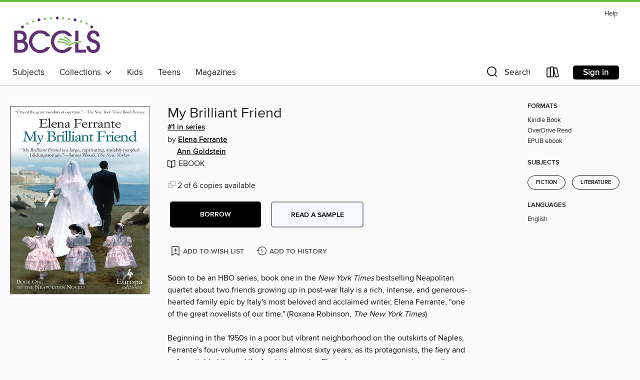

--- FILE ---
content_type: text/html; charset=utf-8
request_url: https://ebccls.overdrive.com/ebccls-montclair/content/media/986195
body_size: 23687
content:
<!DOCTYPE html>
<html lang="en" dir="ltr" class="no-js">
    <head>
        
    <link rel="canonical" href="/media/986195" />
    <meta name="twitter:card" content="summary" />
    <meta name="twitter:title" property="og:title" content="My Brilliant Friend"/>
    <meta property="og:url" content="https://ebccls.overdrive.com/ebccls-montclair/content/media/986195"/>
    <meta name="twitter:description" property="og:description" content="Soon to be an HBO series, book one in the New York Times bestselling Neapolitan quartet about two friends growing up in post-war Italy is a rich, intense, and generous-hearted family epic by Italy&#39;s most beloved and acclaimed writer, Elena Ferrante, &quot;one of the great novelists of our time.&quot; (Roxana ..."/>
    <meta property="og:site_name" content="BCCLS" />
    <meta name="twitter:site" content="@OverDriveLibs" />
    <meta name="twitter:image" property="og:image" content="https://img1.od-cdn.com/ImageType-100/1523-1/{0DF9C4A7-9DE9-4C2E-91B9-C9162DF05589}Img100.jpg"/>
    <meta property="og:locale" content="en" />
    <meta name="description" content="Learn more about My Brilliant Friend in the BCCLS digital collection."/>

        <meta http-equiv="X-UA-Compatible" content="IE=edge,chrome=1">
<meta name="viewport" content="width=device-width, initial-scale=1.0 user-scalable=1">





    
        
        
            
        

        <title>My Brilliant Friend - BCCLS - OverDrive</title>
    


<link rel='shortcut icon' type='image/x-icon' href='https://lightning.od-cdn.com/static/img/favicon.bb86d660d3929b5c0c65389d6a8e8aba.ico' />


    
        <meta name="twitter:title" property="og:title" content="BCCLS"/>
        <meta name="twitter:description" property="og:description" content="Browse, borrow, and enjoy titles from the BCCLS digital collection."/>
        <meta name="twitter:image" property="og:image" content="https://thunder.cdn.overdrive.com/logo-resized/3301?1723747029"/>
        <meta property="og:url" content="/ebccls-montclair/content/media/986195"/>
        <meta name="twitter:card" content="summary" />
        <meta property="og:site_name" content="BCCLS" />
        <meta name="twitter:site" content="@OverDriveLibs" />
        <meta property="og:locale" content="en" />
        
    
<!-- iOS smart app banner -->
    <meta name="apple-itunes-app" content="app-id=1076402606" />
    <!-- Google Play app banner -->
    <link rel="manifest" href="https://lightning.od-cdn.com/static/manifest.ed71e3d923d287cd1dce64ae0d3cc8b8.json">
    <meta name="google-play-app" content="app-id=com.overdrive.mobile.android.libby" />
    <!-- Windows Store app banner -->
    <meta name="msApplication-ID" content="2FA138F6.LibbybyOverDrive" />
    <meta name="msApplication-PackageFamilyName" content="2FA138F6.LibbybyOverDrive_daecb9042jmvt" />


        <link rel="stylesheet" type="text/css" href="https://lightning.od-cdn.com/static/vendor.bundle.min.5eabf64aeb625aca9acda7ccc8bb0256.css" onerror="cdnError(this)" />
        <link rel="stylesheet" type="text/css" href="https://lightning.od-cdn.com/static/app.bundle.min.0daacbc20b85e970d37a37fe3fc3b92b.css" onerror="cdnError(this)" />
        <link rel='shortcut icon' type='image/x-icon' href='https://lightning.od-cdn.com/static/img/favicon.bb86d660d3929b5c0c65389d6a8e8aba.ico' />

        
    <link rel="stylesheet" type="text/css" href="https://lightning.od-cdn.com/static/details.min.7d025fd20f5f8cb8c565a0579873c4f0.css" />

    <style>
        .sample-circle-icon {
            background:rgba(84,22,110, 0.8) !important;
        }
    </style>


        

<link rel="stylesheet" type="text/css" href="/assets/v3/css/45b2cd3100fbdebbdb6e3d5fa7e06ec7/colors.css?primary=%2354166e&primaryR=84&primaryG=22&primaryB=110&primaryFontColor=%23fff&secondary=%2376bc43&secondaryR=118&secondaryG=188&secondaryB=67&secondaryFontColor=%23000&bannerIsSecondaryColor=false&defaultColor=%23222">

        <script>
    window.OverDrive = window.OverDrive || {};
    window.OverDrive.colors = {};
    window.OverDrive.colors.primary = "#54166e";
    window.OverDrive.colors.secondary = "#76bc43";
    window.OverDrive.tenant = 100114;
    window.OverDrive.libraryName = "BCCLS";
    window.OverDrive.advantageKey = "ebccls-montclair";
    window.OverDrive.libraryKey = "ebccls-montclair";
    window.OverDrive.accountIds = [-1,156];
    window.OverDrive.parentAccountKey = "ebccls";
    window.OverDrive.allFeatures = "";
    window.OverDrive.libraryConfigurations = {"autocomplete":{"enabled":true},"content-holds":{"enabled":true},"getACard":{"enabled":false},"backToMainCollectionLink":{"enabled":true},"promoteLibby":{"enabled":true},"switchToLibby":{"enabled":true},"disableOdAppAccess":{"enabled":true},"bannerIsSecondaryColor":{"enabled":false},"lexileScores":{"enabled":true},"atosLevels":{"enabled":true},"gradeLevels":{"enabled":true},"interestLevels":{"enabled":true},"readingHistory":{"enabled":true},"reciprocalLending":{"enabled":true},"OzoneAuthentication":{"enabled":true},"Notifications":{"enabled":true},"kindleFooter":{"enabled":true},"kindleNav":{"enabled":true},"kindleLoanFormatLimit":{"enabled":true},"kindleSearchOffer":{"enabled":true},"kindleLoanOffer":{"enabled":true},"sampleOnlyMode":{},"luckyDayMenuLink":{"enabled":false},"disableWishlist":{"enabled":false},"simplifiedNavigationBar":{"enabled":false},"geo-idc":{"enabled":false},"libby-footer-promo":{"enabled":false}};
    window.OverDrive.mediaItems = {"986195":{"reserveId":"0df9c4a7-9de9-4c2e-91b9-c9162df05589","subjects":[{"id":"26","name":"Fiction"},{"id":"49","name":"Literature"}],"bisacCodes":["FIC008000","FIC019000","FIC043000"],"bisac":[{"code":"FIC008000","description":"Fiction / Sagas"},{"code":"FIC019000","description":"Fiction / Literary"},{"code":"FIC043000","description":"Fiction / Coming of Age"}],"levels":[],"creators":[{"id":407182,"name":"Elena Ferrante","role":"Author","sortName":"Ferrante, Elena"},{"id":140830,"name":"Ann Goldstein","role":"Translator","sortName":"Goldstein, Ann"}],"languages":[{"id":"en","name":"English"}],"imprint":{"id":"65198","name":"Europa Editions"},"isBundledChild":false,"ratings":{"maturityLevel":{"id":"generalcontent","name":"General content"},"naughtyScore":{"id":"GeneralContent","name":"General content"}},"constraints":{"isDisneyEulaRequired":false},"reviewCounts":{"premium":2,"publisherSupplier":0},"isAvailable":true,"isPreReleaseTitle":false,"estimatedReleaseDate":"2012-09-25T04:00:00Z","sample":{"href":"https://samples.overdrive.com/?crid=0DF9C4A7-9DE9-4C2E-91B9-C9162DF05589&.epub-sample.overdrive.com"},"publisher":{"id":"5691","name":"Europa"},"series":"Neapolitan","description":"Soon to be an HBO series, book one in the <i>New York Times</i> bestselling Neapolitan quartet about two friends growing up in post-war Italy is a rich, intense, and generous-hearted family epic by Italy's most beloved and acclaimed writer, Elena Ferrante, \"one of the great novelists of our time.\" (Roxana Robinson, <i>The New York Times</i>)<br> <br> Beginning in the 1950s in a poor but vibrant neighborhood on the outskirts of Naples, Ferrante's four-volume story spans almost sixty years, as its protagonists, the fiery and unforgettable Lila, and the bookish narrator, Elena, become women, wives, mothers, and leaders, all the while maintaining a complex and at times conflictual friendship. Book one in the series follows Lila and Elena from their first fateful meeting as ten-year-olds through their school years and adolescence. <br>Through the lives of these two women, Ferrante tells the story of a neighborhood, a city, and a country as it is transformed in ways that, in turn, also transform the relationship between her protagonists.<br>\"An intoxicatingly furious portrait of enmeshed friends,\" writes <i>Entertainment Weekly</i>. \"Spectacular,\" says Maureen Corrigan on <i>NPR</i>'s Fresh Air. \"A large, captivating, amiably peopled bildungsroman,\" writes James Wood in <i>The New Yorker</i><br>Ferrante is one of the world's great storytellers. With <i>My Brilliant Friend</i> she has given her readers an abundant, generous, and masterfully plotted page-turner that is also a stylish work of literary fiction destined to delight readers for many generations to come.","availableCopies":2,"ownedCopies":6,"luckyDayAvailableCopies":0,"luckyDayOwnedCopies":0,"holdsCount":0,"holdsRatio":0,"estimatedWaitDays":3,"isFastlane":false,"availabilityType":"normal","isRecommendableToLibrary":true,"isOwned":true,"isHoldable":true,"isAdvantageFiltered":false,"visitorEligible":false,"juvenileEligible":false,"youngAdultEligible":false,"contentAccessLevels":0,"classifications":{},"type":{"id":"ebook","name":"eBook"},"covers":{"cover150Wide":{"href":"https://img1.od-cdn.com/ImageType-150/1523-1/0DF/9C4/A7/{0DF9C4A7-9DE9-4C2E-91B9-C9162DF05589}Img150.jpg","height":200,"width":150,"primaryColor":{"hex":"#FFFFFF","rgb":{"red":255,"green":255,"blue":255}},"isPlaceholderImage":false},"cover300Wide":{"href":"https://img2.od-cdn.com/ImageType-400/1523-1/0DF/9C4/A7/{0DF9C4A7-9DE9-4C2E-91B9-C9162DF05589}Img400.jpg","height":400,"width":300,"primaryColor":{"hex":"#FFFFFF","rgb":{"red":255,"green":255,"blue":255}},"isPlaceholderImage":false},"cover510Wide":{"href":"https://img1.od-cdn.com/ImageType-100/1523-1/{0DF9C4A7-9DE9-4C2E-91B9-C9162DF05589}Img100.jpg","height":680,"width":510,"primaryColor":{"hex":"#FFFFFF","rgb":{"red":255,"green":255,"blue":255}},"isPlaceholderImage":false}},"id":"986195","firstCreatorName":"Elena Ferrante","firstCreatorId":407182,"firstCreatorSortName":"Ferrante, Elena","title":"My Brilliant Friend","sortTitle":"My Brilliant Friend","starRating":3.7,"starRatingCount":1568,"publishDate":"2012-09-25T00:00:00Z","publishDateText":"09/25/2012","formats":[{"identifiers":[{"type":"ASIN","value":"B079MGWXK6"}],"rights":[],"onSaleDateUtc":"2012-09-25T04:00:00+00:00","hasAudioSynchronizedText":false,"isBundleParent":false,"bundledContent":[],"fulfillmentType":"kindle","id":"ebook-kindle","name":"Kindle Book"},{"identifiers":[{"type":"ISBN","value":"9781609458638"}],"rights":[],"onSaleDateUtc":"2012-09-25T04:00:00+00:00","hasAudioSynchronizedText":false,"isBundleParent":false,"isbn":"9781609458638","bundledContent":[],"sample":{"href":"https://samples.overdrive.com/?crid=0DF9C4A7-9DE9-4C2E-91B9-C9162DF05589&.epub-sample.overdrive.com"},"fulfillmentType":"bifocal","id":"ebook-overdrive","name":"OverDrive Read"},{"identifiers":[{"type":"ISBN","value":"9781609458638"}],"rights":[],"fileSize":1428400,"onSaleDateUtc":"2012-09-25T04:00:00+00:00","hasAudioSynchronizedText":false,"isBundleParent":false,"isbn":"9781609458638","bundledContent":[],"fulfillmentType":"epub","id":"ebook-epub-adobe","name":"EPUB eBook"}],"publisherAccount":{"id":"3738","name":"Penguin Group (USA), Inc."},"detailedSeries":{"seriesId":844488,"seriesName":"Neapolitan","readingOrder":"1","rank":1},"sampleIsODR":true}};
    window.OverDrive.thunderHost = "https://thunder.api.overdrive.com/v2";
    window.OverDrive.autocompleteHost = "https://autocomplete.api.overdrive.com/v1";
    window.OverDrive.autocompleteApiKey = "66d3b2fb030e46bba783b1a658705fe3";
    window.patronSettings = {};
    window.OverDrive.isAuthenticated = false;
    window.OverDrive.allowAnonymousSampling = true;
    window.OverDrive.hasLinkedCards = false;
    window.OverDrive.authType = "no-auth";
    window.OverDrive.currentRoom = false;
    window.OverDrive.supportedFormats = [{"mediaType":"ebook","id":"ebook-pdf-adobe","name":"PDF eBook"},{"mediaType":"ebook","id":"ebook-media-do","name":"MediaDo eBook"},{"mediaType":"ebook","id":"ebook-epub-adobe","name":"EPUB eBook"},{"mediaType":"ebook","id":"ebook-kobo","name":"Kobo eBook"},{"mediaType":"ebook","id":"ebook-kindle","name":"Kindle Book"},{"mediaType":"audiobook","id":"audiobook-mp3","name":"MP3 audiobook"},{"mediaType":"magazine","id":"magazine-overdrive","name":"OverDrive Magazine"},{"mediaType":"ebook","id":"ebook-overdrive","name":"OverDrive Read"},{"mediaType":"audiobook","id":"audiobook-overdrive","name":"OverDrive Listen audiobook"},{"mediaType":"ntc","id":"ntc-pay-per-access","name":"External service"},{"mediaType":"ntc","id":"ntc-subscription","name":"External service"},{"mediaType":"ebook","id":"ebook-epub-open","name":"Open EPUB eBook"}];
    window.OverDrive.cdn = 'https://lightning.od-cdn.com';
    window.OverDrive.features = {"query-collection-metadata":{"enabled":true,"testable":true},"luckyDayMenuLink":{"enabled":false,"testable":false},"hide-lightning-campaigns":{"enabled":true,"testable":true},"show-od-desktop-message":{"enabled":false,"testable":false},"kindleFooter":{"enabled":false,"testable":false},"kindleNav":{"enabled":false,"testable":false},"kindleLoanFormatLimit":{"enabled":false,"testable":false},"kindleSearchOffer":{"enabled":false,"testable":false},"kindleLoanOffer":{"enabled":false,"testable":false},"kindlefire-sunset":{"enabled":true,"testable":true},"mp3-in-app-only":{"enabled":true,"testable":true},"download-libby-modal":{"enabled":false,"testable":false},"libby-footer-promo":{"enabled":true,"testable":true},"simplifiedNavigationBar":{"enabled":true,"testable":true},"disableWishlist":{"enabled":true,"testable":true},"geo-idc":{"enabled":true,"testable":true},"LHTNG-5681":{"enabled":true,"testable":true},"switchToLibby":{"enabled":false,"testable":false},"disableOdAppAccess":{"enabled":true,"testable":true},"sunset-audiobook-rewrite":{"enabled":true,"testable":true},"Notifications":{"enabled":true,"testable":true},"sampleOnlyMode":{"enabled":true,"testable":true},"idc-always-captcha":{"enabled":true,"testable":true},"allow-admin-fulfillment-auth":{"enabled":false,"testable":false},"odapp-sunset":{"enabled":true,"testable":true},"tolino-other-button":{"enabled":false,"testable":true},"reenableMp3DownloadMacOSPreCatalina":{"enabled":true,"testable":true},"odread-fulfillment-first":{"enabled":true,"testable":true},"filter-out-ntc":{"enabled":true,"testable":true},"hide-disabled-formats":{"enabled":true,"testable":true},"stop-treating-ipad-like-mac":{"enabled":true,"testable":true},"suspend-modal-data-adjustment":{"enabled":true,"testable":true},"streaming-update-message":{"enabled":true,"testable":true},"macOSAudiobookMessaging":{"enabled":true,"testable":true},"noAudiobooksForMacOS":{"enabled":true,"testable":true},"ghostLogin":{"enabled":true,"testable":true},"OzoneAuthentication":{"enabled":true,"testable":true},"LuckyDay":{"enabled":true,"testable":true},"betterPatronState":{"enabled":false,"testable":true},"reciprocalLending":{"enabled":true,"testable":true},"internationalDemoMode":{"enabled":true,"testable":true},"getACard":{"enabled":true,"testable":true},"bannerIsSecondaryColor":{"enabled":true,"testable":true},"interestLevels":{"enabled":true,"testable":true},"gradeLevels":{"enabled":true,"testable":true},"lexileScores":{"enabled":true,"testable":true},"atosLevels":{"enabled":true,"testable":true},"readingHistory":{"enabled":true,"testable":true},"promoteLibby":{"enabled":true,"testable":true},"backToMainCollectionLink":{"enabled":true,"testable":true},"content-holds":{"enabled":true,"testable":true},"autocomplete":{"enabled":true,"testable":true},"_softExpiration":"2026-01-22T01:03:08.699Z"};
    window.OverDrive.languageSelection = "undefined";
    window.OverDrive.supportArticles = {"ODAppSupport":"1481728-get-help-with-the-overdrive-app","LibbySupport":"2673906","recentUpdates":"2778185","havingTrouble":"1481730-having-trouble","newOverDrive":"2145737","howToReturn":"1481263","howToReturnWindows":"1481265","howToReturnAndroid":"1482571","howToReturnIOS":"1481551","howToReturnChromebook":"1775656","sessionExpiredError":"2847569","readAlongEbook":"1749249","noWindowsPhoneSupport":"2804623","ODAppNoPDFEbook":"1481649","aboutHistory":"2833477","deviceRestrictions":"2373846"};
    window.OverDrive.showHistoryFeature = true;
    window.OverDrive.optimizeForChina = false;
    window.OverDrive.isGdprCountry = false;
    window.OverDrive.siteLogoUrl = 'https://thunder.cdn.overdrive.com/logo-resized/3301?1723747029';
    window.OverDrive.showCookieBanner = true;
    window.OverDrive.showCookieSettingsModal = false;
    window.OverDrive.insufficientTls = false;
    window.OverDrive.showGetACardModal = false;
    window.OverDrive.androidUrl = "https://play.google.com/store/apps/details?id=com.overdrive.mobile.android.libby&amp;referrer=utm_source%3Dlightning%26utm_medium%3Dbanner%26utm_campaign%3Dlibby";
    window.OverDrive.iOSUrl = "https://itunes.apple.com/us/app/libby-by-overdrive-labs/id1076402606?pt=211483&amp;ct=lightning_banner&amp;mt=8&amp;utm_medium=lightning_banner&amp;utm_source=lightning&amp;utm_campaign=libby";
    window.OverDrive.winUrl = "https://www.microsoft.com/en-us/p/libby-by-overdrive/9p6g3tcr4hzr?utm_medium=lightning_banner&amp;utm_source=lightning&amp;utm_campaign=libby&amp;utm_content=microsoft_app_store_libby&amp;activetab=pivot%3aoverviewtab";
    window.OverDrive.hasPartnerLibraries = false;
    window.OverDrive.isVisitor = false;
    window.OverDrive.showOnlyAvailable = false;
    window.OverDrive.LuckyDayLendingPeriodsByFormat = {"ebook":14,"audiobook":14};

    window.OverDrive.collectionId   = 0 || 0;
    window.OverDrive.collectionType = "";
    window.OverDrive.dyslexic = false;
    window.OverDrive.cardSignUpLink = "https://catalog.bccls.org/polaris/patronaccount/selfregister.aspx?ctx=1.1033.0.0.7";
    window.OverDrive.deviceIsMac = true;
    window.OverDrive.isWindows = false;
    window.OverDrive.isPreCatalinaMac = false;
    window.OverDrive.librarySupportUrl = "https://frontline.overdrive.com/?Lib=+Bergen+County+Cooperative+Library+System&amp;edge=true&amp;Key=ebccls-montclair";
    window.OverDrive.librarySupportEmail = "downloadable@bccls.org";
    window.OverDrive.isTolinoDevice = false;
    window.OverDrive.enabledPlatforms = ["lightning","libby"];
    window.OverDrive.isKindle = false;
    window.OverDrive.isUnsupportedKindle = false;
    window.OverDrive.hasKanopySubscription = true;
    window.OverDrive.kanopySignUpUrl = 'https://www.kanopy.com/en/montclairlibrary/signup/auth/publiclibrary';
    window.OverDrive.reactEmbedded = true;
    window.OverDrive.isChina = false;
    window.OverDrive.pageMetadata = "";
    window.OverDrive.classifierIds = "";

    window.OverDrive.tlsVersion = 'TLSv1.2';
    window.OverDrive.tlsCipher = 'ECDHE-RSA-AES256-GCM-SHA384';

    window.OverDrive.features.isEnabled = function(feature){
        var feature = window.OverDrive.features[feature];
        if (!feature) {
            return false;
        }
        if (feature.enabled) {
            return true;
        }
        if (window.OverDrive.tenant === 100501 
            || window.OverDrive.tenant === 100300
            || (window.OverDrive.tenant >= 800000 && window.OverDrive.tenant < 900000) 
            || window.OverDrive.allFeatures === '1') {
            return feature.testable;
        }
    };
    window.OverDrive.isLocal = false;
    window.OverDrive.inApp = false;
    window.OverDrive.deviceType = 'desktop';
    window.OverDrive.appVersion = "";
    window.OverDrive.deepSearch = true;
    window.OverDrive.whitelistedMediaTypes = 'ebook,audiobook,magazine,video';

    
    window.OverDrive._baseUrl = '/ebccls-montclair/content';

    
    window.OverDrive._locale = 'en';
</script>

        <style>
    img.broken {
        background-image: url(https://lightning.od-cdn.com/static/img/loading.17eca6dfe312e31db61216637ca7b440.gif) !important;
    }

    a.cdnFailLink {
        color: #00f;
    }

    a.cdnFailLink:hover, a.cdnFailLink:focus {
        color: #00f;
        text-decoration: underline;
    }

    .cdnFailContainer {
        display: none;
        text-align: center;
        margin: 15px 20px 0 20px;
    }
</style>

<script>
    
    var gaEventTriggered = false;
    function cdnError(elem) {
        // Need to wait for window.onload to get elements
        window.onload = function() {
            var src = elem.src || elem.href;

            // Show CDN failure copy
            document.getElementById('cdnfail').style.display = 'block';

            // Hide site containers to not show unstyled/broken elements
            var containers = document.getElementsByClassName('js-hideOnCdnError');
            for(var x = 0; x < containers.length; x++) {
                containers[x].style.display = 'none';
            }

            // Only send 1 event to GA
            if (!gaEventTriggered && window.ga) {
                window.ga('send', 'event', {
                    eventCategory: 'CDN',
                    eventAction: 'Load Failure',
                    eventLabel: src
                });
                
                gaEventTriggered = true;
            }

            var requestData = {
                level: 'warn',
                message: 'A CDN resource has failed to load',
                fields: {
                    src: src
                }
            }

            var request = new XMLHttpRequest();
            request.open('POST', '/log', true);
            request.setRequestHeader('Content-Type', 'application/json');
            request.send(JSON.stringify(requestData));
        };
    }
</script>

        
        <script>
            
    // Bootstrap frontend media data
    window.OverDrive.titleCollection = {"reserveId":"0df9c4a7-9de9-4c2e-91b9-c9162df05589","subjects":[{"id":"26","name":"Fiction"},{"id":"49","name":"Literature"}],"bisacCodes":["FIC008000","FIC019000","FIC043000"],"bisac":[{"code":"FIC008000","description":"Fiction / Sagas"},{"code":"FIC019000","description":"Fiction / Literary"},{"code":"FIC043000","description":"Fiction / Coming of Age"}],"levels":[],"creators":[{"id":407182,"name":"Elena Ferrante","role":"Author","sortName":"Ferrante, Elena"},{"id":140830,"name":"Ann Goldstein","role":"Translator","sortName":"Goldstein, Ann"}],"languages":[{"id":"en","name":"English"}],"imprint":{"id":"65198","name":"Europa Editions"},"isBundledChild":false,"ratings":{"maturityLevel":{"id":"generalcontent","name":"General content"},"naughtyScore":{"id":"GeneralContent","name":"General content"}},"constraints":{"isDisneyEulaRequired":false},"reviewCounts":{"premium":2,"publisherSupplier":0},"isAvailable":true,"isPreReleaseTitle":false,"estimatedReleaseDate":"2012-09-25T04:00:00Z","sample":{"href":"https://samples.overdrive.com/?crid=0DF9C4A7-9DE9-4C2E-91B9-C9162DF05589&.epub-sample.overdrive.com"},"publisher":{"id":"5691","name":"Europa"},"series":"Neapolitan","description":"Soon to be an HBO series, book one in the <i>New York Times</i> bestselling Neapolitan quartet about two friends growing up in post-war Italy is a rich, intense, and generous-hearted family epic by Italy's most beloved and acclaimed writer, Elena Ferrante, \"one of the great novelists of our time.\" (Roxana Robinson, <i>The New York Times</i>)<br> <br> Beginning in the 1950s in a poor but vibrant neighborhood on the outskirts of Naples, Ferrante's four-volume story spans almost sixty years, as its protagonists, the fiery and unforgettable Lila, and the bookish narrator, Elena, become women, wives, mothers, and leaders, all the while maintaining a complex and at times conflictual friendship. Book one in the series follows Lila and Elena from their first fateful meeting as ten-year-olds through their school years and adolescence. <br>Through the lives of these two women, Ferrante tells the story of a neighborhood, a city, and a country as it is transformed in ways that, in turn, also transform the relationship between her protagonists.<br>\"An intoxicatingly furious portrait of enmeshed friends,\" writes <i>Entertainment Weekly</i>. \"Spectacular,\" says Maureen Corrigan on <i>NPR</i>'s Fresh Air. \"A large, captivating, amiably peopled bildungsroman,\" writes James Wood in <i>The New Yorker</i><br>Ferrante is one of the world's great storytellers. With <i>My Brilliant Friend</i> she has given her readers an abundant, generous, and masterfully plotted page-turner that is also a stylish work of literary fiction destined to delight readers for many generations to come.","availableCopies":2,"ownedCopies":6,"luckyDayAvailableCopies":0,"luckyDayOwnedCopies":0,"holdsCount":0,"holdsRatio":0,"estimatedWaitDays":3,"isFastlane":false,"availabilityType":"normal","isRecommendableToLibrary":true,"isOwned":true,"isHoldable":true,"isAdvantageFiltered":false,"visitorEligible":false,"juvenileEligible":false,"youngAdultEligible":false,"contentAccessLevels":0,"classifications":{},"type":{"id":"ebook","name":"eBook"},"covers":{"cover150Wide":{"href":"https://img1.od-cdn.com/ImageType-150/1523-1/0DF/9C4/A7/{0DF9C4A7-9DE9-4C2E-91B9-C9162DF05589}Img150.jpg","height":200,"width":150,"primaryColor":{"hex":"#FFFFFF","rgb":{"red":255,"green":255,"blue":255}},"isPlaceholderImage":false},"cover300Wide":{"href":"https://img2.od-cdn.com/ImageType-400/1523-1/0DF/9C4/A7/{0DF9C4A7-9DE9-4C2E-91B9-C9162DF05589}Img400.jpg","height":400,"width":300,"primaryColor":{"hex":"#FFFFFF","rgb":{"red":255,"green":255,"blue":255}},"isPlaceholderImage":false},"cover510Wide":{"href":"https://img1.od-cdn.com/ImageType-100/1523-1/{0DF9C4A7-9DE9-4C2E-91B9-C9162DF05589}Img100.jpg","height":680,"width":510,"primaryColor":{"hex":"#FFFFFF","rgb":{"red":255,"green":255,"blue":255}},"isPlaceholderImage":false}},"id":"986195","firstCreatorName":"Elena Ferrante","firstCreatorId":407182,"firstCreatorSortName":"Ferrante, Elena","title":"My Brilliant Friend","sortTitle":"My Brilliant Friend","starRating":3.7,"starRatingCount":1568,"publishDate":"2012-09-25T00:00:00Z","publishDateText":"09/25/2012","formats":[{"identifiers":[{"type":"ASIN","value":"B079MGWXK6"}],"rights":[],"onSaleDateUtc":"2012-09-25T04:00:00+00:00","hasAudioSynchronizedText":false,"isBundleParent":false,"bundledContent":[],"fulfillmentType":"kindle","id":"ebook-kindle","name":"Kindle Book"},{"identifiers":[{"type":"ISBN","value":"9781609458638"}],"rights":[],"onSaleDateUtc":"2012-09-25T04:00:00+00:00","hasAudioSynchronizedText":false,"isBundleParent":false,"isbn":"9781609458638","bundledContent":[],"sample":{"href":"https://samples.overdrive.com/?crid=0DF9C4A7-9DE9-4C2E-91B9-C9162DF05589&.epub-sample.overdrive.com"},"fulfillmentType":"bifocal","id":"ebook-overdrive","name":"OverDrive Read"},{"identifiers":[{"type":"ISBN","value":"9781609458638"}],"rights":[],"fileSize":1428400,"onSaleDateUtc":"2012-09-25T04:00:00+00:00","hasAudioSynchronizedText":false,"isBundleParent":false,"isbn":"9781609458638","bundledContent":[],"fulfillmentType":"epub","id":"ebook-epub-adobe","name":"EPUB eBook"}],"publisherAccount":{"id":"3738","name":"Penguin Group (USA), Inc."},"detailedSeries":{"seriesId":844488,"seriesName":"Neapolitan","readingOrder":"1","rank":1},"sampleIsODR":true};


            
            if (typeof Intl === 'undefined') { Intl = {}; }
            if (typeof Intl.NumberFormat === 'undefined') {
                Intl.NumberFormat = function (){};
                Intl.NumberFormat.prototype.format = function (n) { return n; };
            }
        </script>

        <style>
            .body--ntcMode {
                height: auto;
                min-height: 100%;
                background-color: #fff;
            }
        </style>

        <script src="https://lightning.od-cdn.com/static/vendor.bundle.min.f23b75dd56a005d9261e6d9ace1927a2.js" onerror="cdnError(this)"></script>

        
            <script src="https://lightning.od-cdn.com/static/holds.app.min.929df410747a2352220b839118390760.js" onerror="cdnError(this)"></script>
        

        
        
        <script id="inlineModernizrScript">
            /*! modernizr 3.12.0 (Custom Build) | MIT *
 * https://modernizr.com/download/?-cssgrid_cssgridlegacy-setclasses !*/
!function(e,n,t,r){function o(e,n){return typeof e===n}function s(e,n){return!!~(""+e).indexOf(n)}function i(){return"function"!=typeof t.createElement?t.createElement(arguments[0]):_?t.createElementNS.call(t,"http://www.w3.org/2000/svg",arguments[0]):t.createElement.apply(t,arguments)}function l(){var e=t.body;return e||(e=i(_?"svg":"body"),e.fake=!0),e}function a(e,n,r,o){var s,a,f,u,d="modernizr",c=i("div"),p=l();if(parseInt(r,10))for(;r--;)f=i("div"),f.id=o?o[r]:d+(r+1),c.appendChild(f);return s=i("style"),s.type="text/css",s.id="s"+d,(p.fake?p:c).appendChild(s),p.appendChild(c),s.styleSheet?s.styleSheet.cssText=e:s.appendChild(t.createTextNode(e)),c.id=d,p.fake&&(p.style.background="",p.style.overflow="hidden",u=S.style.overflow,S.style.overflow="hidden",S.appendChild(p)),a=n(c,e),p.fake&&p.parentNode?(p.parentNode.removeChild(p),S.style.overflow=u,S.offsetHeight):c.parentNode.removeChild(c),!!a}function f(e){return e.replace(/([A-Z])/g,function(e,n){return"-"+n.toLowerCase()}).replace(/^ms-/,"-ms-")}function u(e,t,r){var o;if("getComputedStyle"in n){o=getComputedStyle.call(n,e,t);var s=n.console;if(null!==o)r&&(o=o.getPropertyValue(r));else if(s){var i=s.error?"error":"log";s[i].call(s,"getComputedStyle returning null, its possible modernizr test results are inaccurate")}}else o=!t&&e.currentStyle&&e.currentStyle[r];return o}function d(e,t){var o=e.length;if("CSS"in n&&"supports"in n.CSS){for(;o--;)if(n.CSS.supports(f(e[o]),t))return!0;return!1}if("CSSSupportsRule"in n){for(var s=[];o--;)s.push("("+f(e[o])+":"+t+")");return s=s.join(" or "),a("@supports ("+s+") { #modernizr { position: absolute; } }",function(e){return"absolute"===u(e,null,"position")})}return r}function c(e){return e.replace(/([a-z])-([a-z])/g,function(e,n,t){return n+t.toUpperCase()}).replace(/^-/,"")}function p(e,n,t,l){function a(){u&&(delete z.style,delete z.modElem)}if(l=!o(l,"undefined")&&l,!o(t,"undefined")){var f=d(e,t);if(!o(f,"undefined"))return f}for(var u,p,m,y,g,h=["modernizr","tspan","samp"];!z.style&&h.length;)u=!0,z.modElem=i(h.shift()),z.style=z.modElem.style;for(m=e.length,p=0;p<m;p++)if(y=e[p],g=z.style[y],s(y,"-")&&(y=c(y)),z.style[y]!==r){if(l||o(t,"undefined"))return a(),"pfx"!==n||y;try{z.style[y]=t}catch(e){}if(z.style[y]!==g)return a(),"pfx"!==n||y}return a(),!1}function m(e,n){return function(){return e.apply(n,arguments)}}function y(e,n,t){var r;for(var s in e)if(e[s]in n)return!1===t?e[s]:(r=n[e[s]],o(r,"function")?m(r,t||n):r);return!1}function g(e,n,t,r,s){var i=e.charAt(0).toUpperCase()+e.slice(1),l=(e+" "+b.join(i+" ")+i).split(" ");return o(n,"string")||o(n,"undefined")?p(l,n,r,s):(l=(e+" "+E.join(i+" ")+i).split(" "),y(l,n,t))}function h(e,n,t){return g(e,r,r,n,t)}var v=[],C={_version:"3.12.0",_config:{classPrefix:"",enableClasses:!0,enableJSClass:!0,usePrefixes:!0},_q:[],on:function(e,n){var t=this;setTimeout(function(){n(t[e])},0)},addTest:function(e,n,t){v.push({name:e,fn:n,options:t})},addAsyncTest:function(e){v.push({name:null,fn:e})}},Modernizr=function(){};Modernizr.prototype=C,Modernizr=new Modernizr;var w=[],S=t.documentElement,_="svg"===S.nodeName.toLowerCase(),x="Moz O ms Webkit",b=C._config.usePrefixes?x.split(" "):[];C._cssomPrefixes=b;var P={elem:i("modernizr")};Modernizr._q.push(function(){delete P.elem});var z={style:P.elem.style};Modernizr._q.unshift(function(){delete z.style});var E=C._config.usePrefixes?x.toLowerCase().split(" "):[];C._domPrefixes=E,C.testAllProps=g,C.testAllProps=h,Modernizr.addTest("cssgridlegacy",h("grid-columns","10px",!0)),Modernizr.addTest("cssgrid",h("grid-template-rows","none",!0)),function(){var e,n,t,r,s,i,l;for(var a in v)if(v.hasOwnProperty(a)){if(e=[],n=v[a],n.name&&(e.push(n.name.toLowerCase()),n.options&&n.options.aliases&&n.options.aliases.length))for(t=0;t<n.options.aliases.length;t++)e.push(n.options.aliases[t].toLowerCase());for(r=o(n.fn,"function")?n.fn():n.fn,s=0;s<e.length;s++)i=e[s],l=i.split("."),1===l.length?Modernizr[l[0]]=r:(Modernizr[l[0]]&&(!Modernizr[l[0]]||Modernizr[l[0]]instanceof Boolean)||(Modernizr[l[0]]=new Boolean(Modernizr[l[0]])),Modernizr[l[0]][l[1]]=r),w.push((r?"":"no-")+l.join("-"))}}(),function(e){var n=S.className,t=Modernizr._config.classPrefix||"";if(_&&(n=n.baseVal),Modernizr._config.enableJSClass){var r=new RegExp("(^|\\s)"+t+"no-js(\\s|$)");n=n.replace(r,"$1"+t+"js$2")}Modernizr._config.enableClasses&&(e.length>0&&(n+=" "+t+e.join(" "+t)),_?S.className.baseVal=n:S.className=n)}(w),delete C.addTest,delete C.addAsyncTest;for(var N=0;N<Modernizr._q.length;N++)Modernizr._q[N]();e.Modernizr=Modernizr}(window,window,document);
        </script>
        
        
        <script>
    'use strict';

    var __reactPagesReady = false;
    var __reactPagesReadyEvent = undefined;

    document.addEventListener('react-pages-ready', function (event) {
        __reactPagesReady = true;
        __reactPagesReadyEvent = event;
    });

    function onReactPagesReady(callback) {
        function isReadyToRender() {
            return __reactPagesReady 
                && document.readyState !== 'loading';
        }

        var callbackCalled = false;
        function handleReadyEvent() {
            if (!isReadyToRender() || callbackCalled) {
                return;
            }

            callbackCalled = true;
            callback(__reactPagesReadyEvent);
        }
        
        handleReadyEvent();

        document.addEventListener('readystatechange', function () {
            handleReadyEvent();
        });

        document.addEventListener('react-pages-ready', function () {
            handleReadyEvent();
        });
    }
</script>
        <script>
    'use strict';

    var __globalBootstrappingReady = false;
    var __reactComponentsReady = false;
    var __reactComponentsReadyEvent = undefined;

    document.addEventListener('react-components-ready', function (event) {
        __reactComponentsReady = true;
        __reactComponentsReadyEvent = event;
    });

    document.addEventListener('global-bootstrapping-ready', function () {
        __globalBootstrappingReady = true;
    });
    
    function onReactComponentsReady(callback) {
        function isReadyToRender() {
            return __reactComponentsReady 
                && __globalBootstrappingReady
                && document.readyState !== 'loading';
        }

        var callbackCalled = false;
        function handleReadyEvent() {
            if (!isReadyToRender() || callbackCalled) {
                return;
            }

            callbackCalled = true;
            callback(__reactComponentsReadyEvent);
        }
        
        handleReadyEvent();

        document.addEventListener('readystatechange', function () {
            handleReadyEvent();
        });

        document.addEventListener('react-components-ready', function () {
            handleReadyEvent();
        });

        document.addEventListener('global-bootstrapping-ready', function() {
            handleReadyEvent();
        });
    }
</script>


    <script src="https://lightning.od-cdn.com/static/react/static/js/main.d6cb2032.js"></script>


    </head>

    <body class="body   ">
        


        
            <nav>
    <div class="MobileNav js-mobileNav">
        <a class="skip-link" href="#mainContent">Skip to main content</a>
        <div class="row js-toggleRow">
            <div class="columns small-12 MobileNav-logoContainer"><a href="/ebccls-montclair/content" aria-label="BCCLS: OverDrive digital collection">
                            <img class="MobileNav-libraryLogo" alt="BCCLS" src="https://thunder.cdn.overdrive.com/logo-resized/3301?1723747029"/>
                        </a>
                    
            </div>
        </div>
        
        <div class="row js-toggleRow">
            <div class="columns small-12 MobileNav-searchContainer js-mobileSearchContainer">
                <h2 tabindex="-1" class="offscreen" role="status" aria-live="polite" id="search-label-mobile">Search</h2>
                <form class="js-quickSearchForm js-mobileSearchForm MobileNav-searchForm is-unexpanded" id="search-form-mobile"
                   autocomplete="off" method="get" action="/ebccls-montclair/content/search">
                    <button class="unstyled MobileNav-searchIconContainer left js-mobileNavSearchIcon js-doQuickSearch" aria-label="Search">
                        <i class="icon-search-nav MobileNav-searchIcon"></i>
                    </button>
                    <input type="text" maxlength="100" name="query" id="nav-search-mobile" title="Search" autocomplete="off" 
                           data-search="nav-search-mobile" placeholder="Search" aria-autocomplete="list" 
                           class="js-quickSearchInput js-mobileSearchInput MobileNav-searchInput js-MobileNav-interactable" value="" aria-controls="mobileAdvancedSearch autocompletions-mobile" aria-expanded="false" aria-haspopup="true" role="combobox"/>
                </form>
                <span class="right js-searchControlContainer u-hideMe MobileNav-searchControlContainer">
                    <button class="unstyled js-clearMobileSearch js-MobileNav-interactable MobileNav-clearSearchIconContainer" aria-label="Clear search"><i class="icon-clear MobileNav-clearSearchIcon"></i></button>
                    <button class="unstyled js-doQuickSearch u-allCaps MobileNav-submitSearch">Search</button>
                </span>
                <span class="right MobileNav-iconContainer js-mobileNavIconContainer">
                    
                        
                        <a href="/ebccls-montclair/content/account/loans" aria-label="Loans" tabindex="0" class="MobileNav-bookshelfLink js-MobileNav-interactable">
                            <i class="icon-bookshelf MobileNav-bookshelfIcon" aria-hidden="true"></i>
                        </a>
                    
                    <h2 tabindex="-1" class="offscreen">Browse menu</h2>
                    <button data-toggle="mobile-nav-foundation-dropdown" class="js-mobileMenu MobileNav-accountMenu js-MobileNav-interactable" id="hamburger" aria-expanded="false"
                        aria-label="Browse menu" title="Browse menu" tabindex="0">
                        <i class="icon-hamburger MobileNav-hamburgerIcon" aria-hidden="true"></i>
                    </button>
                </span>
            </div>
        </div>

        <div class="js-quickSearchAutocompletionsMobile"></div>
        
        <div class="MobileNav-advancedSearchContainer js-advancedSearchContainer row u-hideMe js-toggleRow js-MobileNav-interactable" aria-hidden="true">
            <a class="MobileNav-advancedSearchText js-advancedSearchLink js-MobileNav-interactable" id="mobileAdvancedSearch" href="/ebccls-montclair/content/advanced-search" tabindex="0" aria-live="polite" aria-label="Advanced Search">
                <div class="small-12 columns MobileNav-advancedSearch">
                    Advanced
                </div>
            </a>
        </div><div class="MobileNav-advantageTout js-advantageTout row js-toggleRow u-hideMe">
                    <div class="columns small-12">
                        <a class="MobileNav-closeAdvantageTout right js-closeAdvantageTout"
                        href="javascript:void(0)" aria-label="Close" role="button" tabindex="0">&#215;</a>
                        <p class="MobileNav-advantageToutText text-center">
                            More titles and copies may be available to you. Sign in to see the full collection.
                        </p>
                        <div class="MobileNav-advantageToutSigninContainer text-center">
                            <a href="/account/sign-in?forward=%2Febccls-montclair%2Fcontent%2Fmedia%2F986195" class="u-allCaps primary button MobileNav-advantageToutSignin" tabindex="0" aria-label="More titles and copies may be available to you. Sign in to see the full collection.">
                                Sign in
                            </a>
                        </div>
                    </div>
                </div>
            
    </div>
</nav>
<div class="nav-container Nav js-nav" aria-hidden="false">
        <div class="row">
            <nav class="top-bar unexpanded js-top-bar" data-topbar data-options="mobile_show_parent_link: false">
                <a class="skip-link" href="#mainContent">Skip to main content</a>
                <div class="white-cover"></div>

                <section class="top-bar-section">

                    <div class="DesktopNavLinks Nav-topRightLinks">

                        <a target="_blank" rel="noreferrer" href="https://help.overdrive.com?Key=ebccls-montclair&Sup=https%3A%2F%2Ffrontline.overdrive.com%2F%3FLib%3D%2BBergen%2BCounty%2BCooperative%2BLibrary%2BSystem%26edge%3Dtrue%26Key%3Debccls-montclair&edge=true" class="DesktopNavLinks-link Nav-topRightLink">Help</a>
                        </div>

                    <div tabindex="-1" class="Nav-logoWrapper--desktop"><a aria-label="BCCLS: OverDrive digital collection" href="/ebccls-montclair/content">
                                    <img class="Nav-logo--desktop" alt="BCCLS" src="https://thunder.cdn.overdrive.com/logo-resized/3301?1723747029"/>
                                </a>
                            
                        
                    </div>

                    <h2 class="offscreen" tabindex="-1">Browse options</h2>
                
                    <!-- Left Nav Section -->
<nav>
    <ul class="left desktop hide-for-small-only Nav-bottomLeftLinksWrapper">
        <li tabindex="-1">
            <a tabindex="0" href="/ebccls-montclair/content/browse" class="main-level" data-action="main-navigation" nav-name="Subjects">
                Subjects
            </a>
        </li><li tabindex="-1" class="Nav-collectionsDropLink">
            <a tabindex="0" class="main-level Nav-collectionsLink" data-dropdown="drop-collections" aria-controls="drop-collections" aria-expanded="false" data-action="main-navigation" nav-name="Collections" role="button" href="javascript:void(0)">
                Collections
                &nbsp;
                <i class="icon-down-arrow Nav-collectionsDropArrow" tabindex="-1" aria-hidden="true"></i>
            </a>
        </li><li tabindex="-1">
                    <a tabindex="0" href="/ebccls-montclair/kids" aria-label="" class="main-level" data-action="main-navigation" nav-name="Kids" lang="en">
                        Kids
                    </a>
                </li>
            <li tabindex="-1">
                    <a tabindex="0" href="/ebccls-montclair/teens" aria-label="" class="main-level" data-action="main-navigation" nav-name="Teens" lang="en">
                        Teens
                    </a>
                </li>
            <li tabindex="-1">
                    <a tabindex="0" href="/ebccls-montclair/magazines" aria-label="" class="main-level" data-action="main-navigation" nav-name="Magazines" lang="en">
                        Magazines
                    </a>
                </li>
            </ul>

    <div data-equalizer id="drop-collections" class="drop content f-dropdown dynamic Nav-collectionsDropdown" aria-hidden="true" tabindex="-1">
        <div class="large-11 medium-12 columns large-centered medium-centered">
            <ul class="large-block-grid-5 medium-block-grid-5"><li>
                        <h3 tabindex="-1" class="u-allCaps Nav-collectionsDropHeading">Special</h3>
                        <ul><li tabindex="-1">
                                        <a tabindex="-1" href="/ebccls-montclair/kids" aria-label="" class="featured-collection-item Nav-featuredCollectionItem" lang="en">
                                            Kids
                                        </a>
                                    </li>
                                
                            <li tabindex="-1">
                                        <a tabindex="-1" href="/ebccls-montclair/teens" aria-label="" class="featured-collection-item Nav-featuredCollectionItem" lang="en">
                                            Teens
                                        </a>
                                    </li>
                                
                            <li tabindex="-1">
                                        <a tabindex="-1" href="/ebccls-montclair/magazines" aria-label="" class="featured-collection-item Nav-featuredCollectionItem" lang="en">
                                            Magazines
                                        </a>
                                    </li>
                                
                            
                            
                        </ul>
                    </li>
                            <li>
                                <h3 tabindex="-1" class="u-allCaps Nav-collectionsDropHeading" lang="en">EBOOKS</h3>
                                <ul>
                                    <li><a class="featured-collection-item Nav-featuredCollectionItem" href="/ebccls-montclair/content/collection/35048" tabindex="-1" lang=""><span>New eBook additions</span></a></li>
                                        
                                    <li><a class="featured-collection-item Nav-featuredCollectionItem" href="/ebccls-montclair/content/collection/35047" tabindex="-1" lang=""><span>Available now</span></a></li>
                                        
                                    <li><a class="featured-collection-item Nav-featuredCollectionItem" href="/ebccls-montclair/content/collection/35051" tabindex="-1" lang=""><span>Popular eBooks</span></a></li>
                                        
                                    <li><a class="featured-collection-item Nav-featuredCollectionItem" href="/ebccls-montclair/content/collection/35052" tabindex="-1" lang=""><span>Try something different</span></a></li>
                                        
                                    <li><a class="featured-collection-item Nav-featuredCollectionItem" href="/ebccls-montclair/content/collection/35049" tabindex="-1" lang=""><span>New kids and teen additions</span></a></li>
                                        
                                    <li><a class="featured-collection-item Nav-featuredCollectionItem" href="/ebccls-montclair/content/collection/156626" tabindex="-1" lang=""><span>Book Club Picks</span></a></li>
                                        
                                    <li><a class="featured-collection-item Nav-featuredCollectionItem" href="/ebccls-montclair/content/collection/46980" tabindex="-1" lang=""><span>Series Starters</span></a></li>
                                        
                                    <li><a class="featured-collection-item Nav-featuredCollectionItem" href="/ebccls-montclair/content/collection/153499" tabindex="-1" lang=""><span>It&#39;s a Mystery!</span></a></li>
                                        
                                    <li>
                                        <a class="view-all-collections Nav-featuredCollectionItem contrast" href="/ebccls-montclair/content/collections/featured/1" tabindex="-1">
                                            <span>
                                                See all ebooks collections&nbsp; <i class="icon-forward-arrow chevron" aria-hidden="true"></i>
                                            </span>
                                        </a>
                                    </li>
                                </ul>
                            </li>
                        
                    
                            <li>
                                <h3 tabindex="-1" class="u-allCaps Nav-collectionsDropHeading" lang="en">AUDIOBOOKS</h3>
                                <ul>
                                    <li><a class="featured-collection-item Nav-featuredCollectionItem" href="/ebccls-montclair/content/collection/35054" tabindex="-1" lang=""><span>New audiobook additions</span></a></li>
                                        
                                    <li><a class="featured-collection-item Nav-featuredCollectionItem" href="/ebccls-montclair/content/collection/35053" tabindex="-1" lang=""><span>Available now</span></a></li>
                                        
                                    <li><a class="featured-collection-item Nav-featuredCollectionItem" href="/ebccls-montclair/content/collection/35057" tabindex="-1" lang=""><span>Popular audiobooks</span></a></li>
                                        
                                    <li><a class="featured-collection-item Nav-featuredCollectionItem" href="/ebccls-montclair/content/collection/35058" tabindex="-1" lang=""><span>Try something different</span></a></li>
                                        
                                    <li><a class="featured-collection-item Nav-featuredCollectionItem" href="/ebccls-montclair/content/collection/35055" tabindex="-1" lang=""><span>New kids and teen additions</span></a></li>
                                        
                                    <li><a class="featured-collection-item Nav-featuredCollectionItem" href="/ebccls-montclair/content/collection/1095016" tabindex="-1" lang=""><span>Listen Up: Great Narrators</span></a></li>
                                        
                                    <li><a class="featured-collection-item Nav-featuredCollectionItem" href="/ebccls-montclair/content/collection/46981" tabindex="-1" lang=""><span>Audiobooks for your Commute</span></a></li>
                                        
                                    <li><a class="featured-collection-item Nav-featuredCollectionItem" href="/ebccls-montclair/content/collection/153500" tabindex="-1" lang=""><span>Sweet nothings in Your Ear</span></a></li>
                                        
                                    <li><a class="featured-collection-item Nav-featuredCollectionItem" href="/ebccls-montclair/content/collection/1053577" tabindex="-1" lang=""><span>For the Love of Listening (to audiobooks)</span></a></li>
                                        
                                    <li><a class="featured-collection-item Nav-featuredCollectionItem" href="/ebccls-montclair/content/collection/1682885" tabindex="-1" lang=""><span>Full Cast Audiobooks </span></a></li>
                                        
                                    <li>
                                        <a class="view-all-collections Nav-featuredCollectionItem contrast" href="/ebccls-montclair/content/collections/featured/2" tabindex="-1">
                                            <span>
                                                See all audiobooks collections&nbsp; <i class="icon-forward-arrow chevron" aria-hidden="true"></i>
                                            </span>
                                        </a>
                                    </li>
                                </ul>
                            </li>
                        
                    
                            <li>
                                <h3 tabindex="-1" class="u-allCaps Nav-collectionsDropHeading" lang="en">MAGAZINES</h3>
                                <ul>
                                    <li><a class="featured-collection-item Nav-featuredCollectionItem" href="/ebccls-montclair/content/collection/1149694" tabindex="-1" lang=""><span>New magazine additions</span></a></li>
                                        
                                    <li><a class="featured-collection-item Nav-featuredCollectionItem" href="/ebccls-montclair/content/collection/1149695" tabindex="-1" lang=""><span>Popular magazines</span></a></li>
                                        
                                    <li><a class="featured-collection-item Nav-featuredCollectionItem" href="/ebccls-montclair/content/collection/1150227" tabindex="-1" lang=""><span>New kids and teen additions</span></a></li>
                                        
                                    <li><a class="featured-collection-item Nav-featuredCollectionItem" href="/ebccls-montclair/content/collection/1150225" tabindex="-1" lang=""><span>Try something different</span></a></li>
                                        
                                    <li><a class="featured-collection-item Nav-featuredCollectionItem" href="/ebccls-montclair/content/collection/1149981" tabindex="-1" lang=""><span>Business &amp; Finance</span></a></li>
                                        
                                    <li><a class="featured-collection-item Nav-featuredCollectionItem" href="/ebccls-montclair/content/collection/1149982" tabindex="-1" lang=""><span>Let&#39;s Get Crafty</span></a></li>
                                        
                                    <li><a class="featured-collection-item Nav-featuredCollectionItem" href="/ebccls-montclair/content/collection/1150230" tabindex="-1" lang=""><span>Health &amp; Fitness</span></a></li>
                                        
                                    <li><a class="featured-collection-item Nav-featuredCollectionItem" href="/ebccls-montclair/content/collection/1154803" tabindex="-1" lang=""><span>Cooking up Something Good!</span></a></li>
                                        
                                    <li><a class="featured-collection-item Nav-featuredCollectionItem" href="/ebccls-montclair/content/collection/1154807" tabindex="-1" lang=""><span>Celebrity Magazines</span></a></li>
                                        
                                    <li><a class="featured-collection-item Nav-featuredCollectionItem" href="/ebccls-montclair/content/collection/1154810" tabindex="-1" lang=""><span>Sports</span></a></li>
                                        
                                    <li><a class="featured-collection-item Nav-featuredCollectionItem" href="/ebccls-montclair/content/collection/1154812" tabindex="-1" lang=""><span>Family &amp; Parenting</span></a></li>
                                        
                                    <li><a class="featured-collection-item Nav-featuredCollectionItem" href="/ebccls-montclair/content/collection/1154814" tabindex="-1" lang=""><span>Tech &amp; Gaming</span></a></li>
                                        
                                    <li><a class="featured-collection-item Nav-featuredCollectionItem" href="/ebccls-montclair/content/collection/1154816" tabindex="-1" lang=""><span>Fashion</span></a></li>
                                        
                                    
                                    
                                    <li>
                                        <a class="view-all-collections Nav-featuredCollectionItem contrast" href="/ebccls-montclair/content/collections/featured/3" tabindex="-1">
                                            <span>
                                                See all magazines collections&nbsp; <i class="icon-forward-arrow chevron" aria-hidden="true"></i>
                                            </span>
                                        </a>
                                    </li>
                                </ul>
                            </li>
                        
                    <li>
                    <h3 tabindex="-1" class="u-allCaps Nav-collectionsDropHeading">Videos</h3>
                    <div class="kanopy-menu-ad-container"></div>
                </li>
            </ul>
        </div>
    </div>
</nav><!-- Right Nav Section -->
<h2 class="offscreen" tabindex="-1">Search and account</h2>
<ul role="presentation" class="right desktop hide-for-small-only Nav-bottomRightLinks">
    <li class="Nav-searchIconContainer">
        <a role="button" href="javascript:void(0)" class="js-toggleSearch js-Nav-interactable" aria-controls="search-form" aria-expanded="false" aria-label="Search">
            <i class="icon-search-nav Nav-searchIcon--desktop" aria-hidden="true"></i><span class="Nav-searchText">Search</span>
        </a>
    </li>
    
        
        <li>
            <a href="/ebccls-montclair/content/account/loans" class="shelf-icon-container js-Nav-interactable" aria-label="Loans">
                <i class="icon-bookshelf Nav-bookshelfIcon--desktop" aria-hidden="true"></i>
            </a>
        </li><li role="presentation" class="Nav-signInWrapper">

                <a href="/account/sign-in?forward=%2Febccls-montclair%2Fcontent%2Fmedia%2F986195" class="desktopSignIn radius Nav-signIn button primary js-Nav-interactable" tabindex="0">Sign in</a>
                <!-- TODO: refactor advantage tout so that it's not a dropdown linked directly to the sign-in button (confusing screen-readers) -->
                <a data-dropdown="dropAccount" aria-haspopup="true" style="top: -1rem; height:0" data-options="align:bottom" class="signed-out js-account-menu-link Nav-signIn button primary radius invisible js-Nav-interactable" aria-controls="dropAccount" aria-expanded="false" href="#" id="account-holder-name">Sign in</a>

                <div id="dropAccount" data-dropdown-content class="f-dropdown large content Nav-advantageTout" aria-hidden="true" tabindex="-1">
                    <a class="close-advantage-tout contrast js-closeAdvantageTout" href="javascript:void(0)" aria-label="Close" role="button" tabindex="0">&#215;</a>
                    <p class="advantage-tout-text">
                        More titles and copies may be available to you. Sign in to see the full collection.
                    </p>
                    <div class="text-center">
                        <a href="/account/sign-in?forward=%2Febccls-montclair%2Fcontent%2Fmedia%2F986195" class="sign-in contrast u-allCaps Nav-advantageToutSignIn primary button" tabindex="0">
                            Sign in
                        </a>
                    </div>
                </div>
            </li>
        
</ul>
                </section>

                
            </nav><div class="dropdown-pane" id="mobile-nav-foundation-dropdown" data-dropdown data-menu="main">
    <div class="mobile-nav-wrapper">
        <div class="mobile-nav-menu">
            <ul class="accordion top-nav" data-accordion>

                <li>
                        <div class="help-mobile">
                            <a class="signed-out js-account-menu-link Nav-signIn button primary radius" href="/account/sign-in?forward=%2Febccls-montclair%2Fcontent%2Fmedia%2F986195" >
                                Sign in
                            </a>
                        </div>
                    </li>
                    
                

                <li>
                    <div class="help-mobile">
                        <a class="contrast" href="/ebccls-montclair/content/browse" data-action="main-navigation" nav-name="Subjects">Subjects</a>
                    </div>
                </li><li class="accordion-navigation top-nav" data-sub-nav="featured-collections">
                        <a href="#featured-collections" id="featured-collections-heading" aria-controls="featured-collections" class="contrast nav-panel-name">Collections</a><span class="nav-panel-icon" tabindex="-1"><i class="icon-forward-arrow panel-arrow right chevron" aria-hidden="true" data-action="main-navigation" nav-name="Collections"></i></span>

                        <div id="featured-collections" class="content" role="region" aria-labelledby="featured-collections-heading">

                                <hr/>
                                
                            <ul>
                                                                                     
                                            <li class="nav-heading" lang="en">EBOOKS</li>
                                            <li><a href="/ebccls-montclair/content/collection/35048" class="js-link" lang=""><span>New eBook additions</span></a></li>
                                                
                                            <li><a href="/ebccls-montclair/content/collection/35047" class="js-link" lang=""><span>Available now</span></a></li>
                                                
                                            <li><a href="/ebccls-montclair/content/collection/35051" class="js-link" lang=""><span>Popular eBooks</span></a></li>
                                                
                                            <li><a href="/ebccls-montclair/content/collection/35052" class="js-link" lang=""><span>Try something different</span></a></li>
                                                
                                            <li><a href="/ebccls-montclair/content/collection/35049" class="js-link" lang=""><span>New kids and teen additions</span></a></li>
                                                
                                            <li><a href="/ebccls-montclair/content/collection/156626" class="js-link" lang=""><span>Book Club Picks</span></a></li>
                                                
                                            <li><a href="/ebccls-montclair/content/collection/46980" class="js-link" lang=""><span>Series Starters</span></a></li>
                                                
                                            <li><a href="/ebccls-montclair/content/collection/153499" class="js-link" lang=""><span>It&#39;s a Mystery!</span></a></li>
                                                
                                            <li><a href="/ebccls-montclair/content/collections/featured/1" class="collection-link"><span><b>See all ebooks collections<i class="icon-forward-arrow chevron" aria-hidden="true"></i></b></span></a></li>
                                        
                                    </ul>
                                

                                <hr/>
                                
                            <ul>
                                                                                     
                                            <li class="nav-heading" lang="en">AUDIOBOOKS</li>
                                            <li><a href="/ebccls-montclair/content/collection/35054" class="js-link" lang=""><span>New audiobook additions</span></a></li>
                                                
                                            <li><a href="/ebccls-montclair/content/collection/35053" class="js-link" lang=""><span>Available now</span></a></li>
                                                
                                            <li><a href="/ebccls-montclair/content/collection/35057" class="js-link" lang=""><span>Popular audiobooks</span></a></li>
                                                
                                            <li><a href="/ebccls-montclair/content/collection/35058" class="js-link" lang=""><span>Try something different</span></a></li>
                                                
                                            <li><a href="/ebccls-montclair/content/collection/35055" class="js-link" lang=""><span>New kids and teen additions</span></a></li>
                                                
                                            <li><a href="/ebccls-montclair/content/collection/1095016" class="js-link" lang=""><span>Listen Up: Great Narrators</span></a></li>
                                                
                                            <li><a href="/ebccls-montclair/content/collection/46981" class="js-link" lang=""><span>Audiobooks for your Commute</span></a></li>
                                                
                                            <li><a href="/ebccls-montclair/content/collection/153500" class="js-link" lang=""><span>Sweet nothings in Your Ear</span></a></li>
                                                
                                            <li><a href="/ebccls-montclair/content/collection/1053577" class="js-link" lang=""><span>For the Love of Listening (to audiobooks)</span></a></li>
                                                
                                            <li><a href="/ebccls-montclair/content/collection/1682885" class="js-link" lang=""><span>Full Cast Audiobooks </span></a></li>
                                                
                                            <li><a href="/ebccls-montclair/content/collections/featured/2" class="collection-link"><span><b>See all audiobooks collections<i class="icon-forward-arrow chevron" aria-hidden="true"></i></b></span></a></li>
                                        
                                    </ul>
                                

                                <hr/>
                                
                            <ul>
                                                                                     
                                            <li class="nav-heading" lang="en">MAGAZINES</li>
                                            <li><a href="/ebccls-montclair/content/collection/1149694" class="js-link" lang=""><span>New magazine additions</span></a></li>
                                                
                                            <li><a href="/ebccls-montclair/content/collection/1149695" class="js-link" lang=""><span>Popular magazines</span></a></li>
                                                
                                            <li><a href="/ebccls-montclair/content/collection/1150227" class="js-link" lang=""><span>New kids and teen additions</span></a></li>
                                                
                                            <li><a href="/ebccls-montclair/content/collection/1150225" class="js-link" lang=""><span>Try something different</span></a></li>
                                                
                                            <li><a href="/ebccls-montclair/content/collection/1149981" class="js-link" lang=""><span>Business &amp; Finance</span></a></li>
                                                
                                            <li><a href="/ebccls-montclair/content/collection/1149982" class="js-link" lang=""><span>Let&#39;s Get Crafty</span></a></li>
                                                
                                            <li><a href="/ebccls-montclair/content/collection/1150230" class="js-link" lang=""><span>Health &amp; Fitness</span></a></li>
                                                
                                            <li><a href="/ebccls-montclair/content/collection/1154803" class="js-link" lang=""><span>Cooking up Something Good!</span></a></li>
                                                
                                            <li><a href="/ebccls-montclair/content/collection/1154807" class="js-link" lang=""><span>Celebrity Magazines</span></a></li>
                                                
                                            <li><a href="/ebccls-montclair/content/collection/1154810" class="js-link" lang=""><span>Sports</span></a></li>
                                                
                                            <li><a href="/ebccls-montclair/content/collection/1154812" class="js-link" lang=""><span>Family &amp; Parenting</span></a></li>
                                                
                                            <li><a href="/ebccls-montclair/content/collection/1154814" class="js-link" lang=""><span>Tech &amp; Gaming</span></a></li>
                                                
                                            <li><a href="/ebccls-montclair/content/collection/1154816" class="js-link" lang=""><span>Fashion</span></a></li>
                                                
                                            
                                            
                                            <li><a href="/ebccls-montclair/content/collections/featured/3" class="collection-link"><span><b>See all magazines collections<i class="icon-forward-arrow chevron" aria-hidden="true"></i></b></span></a></li>
                                        
                                    </ul>
                                

                                <hr/>
                                
                            <ul>
                                    <li class="nav-heading u-allCaps" tabindex="0">Videos</li>
                                    <div class="kanopy-menu-ad-container"></div>
                                </ul>
                            
                        </div>
                    </li>

                <li tabindex="-1">
                            <a tabindex="0" href="/ebccls-montclair/kids" aria-label="" class="contrast nav-panel-name" data-action="main-navigation" nav-name="Kids" lang="en">
                                Kids
                            </a>
                        </li>
                    <li tabindex="-1">
                            <a tabindex="0" href="/ebccls-montclair/teens" aria-label="" class="contrast nav-panel-name" data-action="main-navigation" nav-name="Teens" lang="en">
                                Teens
                            </a>
                        </li>
                    <li tabindex="-1">
                            <a tabindex="0" href="/ebccls-montclair/magazines" aria-label="" class="contrast nav-panel-name" data-action="main-navigation" nav-name="Magazines" lang="en">
                                Magazines
                            </a>
                        </li>
                    

                

                    <li>
                        <div class="help-mobile">
                            <a class="text-center contrast" target="_blank" rel="noreferrer" href="https://help.overdrive.com?Key=ebccls-montclair&Sup=https%3A%2F%2Ffrontline.overdrive.com%2F%3FLib%3D%2BBergen%2BCounty%2BCooperative%2BLibrary%2BSystem%26edge%3Dtrue%26Key%3Debccls-montclair&edge=true">Help</a>
                        </div>
                    </li>
                </ul>
        </div>
    </div>
</div></div><div class="row js-nav-search-drop js-desktopSearchContainer hideMe" aria-hidden="true">
    <hr class="Nav-searchSeparator"/>
    <div class="large-12 columns">
        <div class="Nav-searchDrop">
            <div class="search-bar Nav-searchBar">
                <form class="js-quickSearchDesktop js-quickSearchForm" id="search-form" method="get" action="/ebccls-montclair/content/search">
                    <label class="hideMe" id="search-label-desktop" for="nav-search" role="status" aria-live="polite">Search</label>
                    <input tabindex="0" type="text" maxlength="100" name="query" id="nav-search" title="Search" autocomplete="off"
                            data-search="nav-search" aria-labelledby="search-label-desktop" aria-autocomplete="list" role="combobox" aria-expanded="false" aria-controls="autocompletions-desktop" 
                            class="js-quickSearchInput search-input Nav-searchInput" value="" placeholder="Search"/>

                    <div class="Nav-searchButtonContainer">
                        <i class="icon-clear js-clearSearch Nav-clearSearch right hideMe" tabindex="0" role="button"></i>
                        <button tabindex="0" class="js-doQuickSearch fake-button right Nav-submitSearch" aria-label="Submit search.">
                            <span tabindex="-1" class="desktop-search Nav-searchButton right">
                                <i class="icon-search-nav Nav-searchIcon--desktop is-submit" aria-hidden="true"></i>
                            </span>
                        </button>
                    </div>

                    <div class="js-quickSearchAutocompletionsDesktop"></div>

                    <a class="js-desktopAdvancedSearch help-link-desktop advanced-search-desktop Nav-advancedSearch right" tabindex="0" href="/ebccls-montclair/content/advanced-search" aria-label="Advanced Search">Advanced<i class="icon-forward-arrow Nav-advancedSearchCaret right"></i></a>

                </form>
            </div>
        </div>
    </div>
</div></div>
    
    <div class="toast-placeholder js-toastPlaceholder"></div>

    
        <div class="js-toaster"></div>
    

    <div id="sample-only-banner"></div>


        

        
            
        

        <div id="cdnfail" class="cdnFailContainer">Error loading page.<br/>Try refreshing the page. If that doesn't work, there may be a network issue, and you can use our <a href="/selftest" class="cdnFailLink">self test page</a> to see what's preventing the page from loading.<br/><a href="https://help.overdrive.com/customer/portal/articles/2663201" class="cdnFailLink">Learn more about possible network issues</a> or <a href="https://help.overdrive.com/customer/en/portal/articles/1613698" class="cdnFailLink">contact support</a> for more help.</div>
        <input type="hidden" id="csrf" name="_csrf" value="XPExwoMH-NDr5nTfv9JfcZeFaKF09ZavpuzI">
        <div role="dialog" id="sample-dynamic-modal" class="sample-modal reveal-modal large" data-reveal aria-hidden="true" role="dialog">
    <div class="modal-header">
        <h2 data-first-focus tabindex="0" class="primary-color modal-title js-first-focus" data-sample-title></h2>
        <a class="close-reveal-modal" tabindex="0" role="button" aria-label="Close">&#215;</a>
    </div>

    <div class="modal-container">
        <iframe id="sample-dynamic-iframe" data-src class="js-last-focus"></iframe>
    </div>
</div>

        <main id="mainContent" class="container js-hideOnCdnError">
            
    <div class="title-header-container Details" aria-hidden="false" id="main">
        <div class="title-header-overlay">
            <div class="row">
                <div class="medium-3 below-980-4 below-600-12 columns cover-column">
                    
                    


    


<div class="CoverImageContainer" style="background-color: #FFFFFF">
        <img aria-label="Title details for My Brilliant Friend by Elena Ferrante - Available ebook"
          class="large-title js-details-cover-image" src="https://img1.od-cdn.com/ImageType-100/1523-1/{0DF9C4A7-9DE9-4C2E-91B9-C9162DF05589}Img100.jpg" alt="Title details for My Brilliant Friend by Elena Ferrante - Available" style="background-color: #FFFFFF"/>
</div>

                </div>

                
                <div class="medium-6 below-980-8 below-600-full-width below-600-text-center columns title-column-top">
    <div class="TitleDetailsHeading">
        <h1 class="TitleDetailsHeading-title " lang="en" aria-label="Title details for My Brilliant Friend by Elena Ferrante - Available" tabindex="-1">My Brilliant Friend</h1>

        
        
        

        
            
                
            
        

        <div class="TitleSeries"></div>

        
            
                
                    
                
                <div class="TitleDetailsHeading-creator">
                    
                    
                    by <a aria-label="Search by author, Elena Ferrante" lang="en" href="/ebccls-montclair/content/search/creatorId?query=407182&sortBy=newlyadded" class="TitleDetailsHeading-creatorLink">Elena Ferrante</a>

                    
                        <br/>
                        
                        <a aria-label="Search by author, Ann Goldstein"
                           lang="en" href="/ebccls-montclair/content/search/creatorId?query=140830&sortBy=newlyadded"
                           class="TitleDetailsHeading-creatorLink is-second">
                            Ann Goldstein
                        </a>
                    
                </div>
            
        

        <span class="TitleDetailsHeading-formatBadge">
            <i class="icon-ebook TitleDetailsHeading-formatBadgeIcon" aria-hidden="true"></i><span class="u-allCaps">ebook</span>

            
                
            
        </span>
    </div>

    

    <div class="show-for-600-up js-copiesAvailableContainer">
    </div>

    <div class="show-for-600-down js-copiesAvailableContainer-LuckyDay" style="overflow: hidden">
    </div>

    <div class="LuckyDayCantPlaceHoldContainer"></div>

    
    <div class="action-button-top">
    <div class="Details-buttonContainer ">
        <span class="TitleAction">
            
            <a tabindex="0" href="#" class="TitleActionButton button radius is-button js-placeholder primary" disabled="disabled">
                <div class="spinner"></div>
            </a>
        </span>

        
        
            
    
        <a href="#"
        class="button secondary radius big sample contrast below-600-full-width desktop u-allCaps sample-button Button-sampleButton js-sampleButton"
        data-href="https://samples.overdrive.com/?crid=0DF9C4A7-9DE9-4C2E-91B9-C9162DF05589&amp;.epub-sample.overdrive.com"
        data-media-id="986195"
        data-title="My Brilliant Friend"
        data-type="ebook"
        role="button">
            
                Read a sample
            
        </a>

        <a href="https://samples.overdrive.com/?crid=0DF9C4A7-9DE9-4C2E-91B9-C9162DF05589&amp;.epub-sample.overdrive.com" class="button secondary radius big sample contrast below-600-full-width mobile u-allCaps sample-button Button-sampleButton no-auth" target="_blank" rel="noreferrer">
            
                Read a sample
            
        </a>
    


        

        

        
    </div>

    

    
        <div class="wishlist-container"></div>
    

    <div class="ReadingHistoryButton-container"></div>
    <div class="show-for-600-down js-copiesAvailableContainer"></div>

    <div class="row small-centered">
        <div class="small-12 columns TitleDetailsDescription" data-title-description-container>
    <div class="margin-top-medium">
        <div class="js-title-description-container" id="title-description">
            <article class="TitleDetailsDescription-description js-title-description" lang="en">
                
                    Soon to be an HBO series, book one in the <i>New York Times</i> bestselling Neapolitan quartet about two friends growing up in post-war Italy is a rich, intense, and generous-hearted family epic by Italy's most beloved and acclaimed writer, Elena Ferrante, "one of the great novelists of our time." (Roxana Robinson, <i>The New York Times</i>)<br> <br> Beginning in the 1950s in a poor but vibrant neighborhood on the outskirts of Naples, Ferrante's four-volume story spans almost sixty years, as its protagonists, the fiery and unforgettable Lila, and the bookish narrator, Elena, become women, wives, mothers, and leaders, all the while maintaining a complex and at times conflictual friendship. Book one in the series follows Lila and Elena from their first fateful meeting as ten-year-olds through their school years and adolescence. <br>Through the lives of these two women, Ferrante tells the story of a neighborhood, a city, and a country as it is transformed in ways that, in turn, also transform the relationship between her protagonists.<br>"An intoxicatingly furious portrait of enmeshed friends," writes <i>Entertainment Weekly</i>. "Spectacular," says Maureen Corrigan on <i>NPR</i>'s Fresh Air. "A large, captivating, amiably peopled bildungsroman," writes James Wood in <i>The New Yorker</i><br>Ferrante is one of the world's great storytellers. With <i>My Brilliant Friend</i> she has given her readers an abundant, generous, and masterfully plotted page-turner that is also a stylish work of literary fiction destined to delight readers for many generations to come.
                
            </article>
        </div>
    </div>
</div>

    </div>

    <div class="row small-centered">
        <div class="large-12 columns">
    <ul class="TitleDetails accordion js-accordion-details" data-accordion>
        
        <li class="TitleDetails-section">
            <h2 id="creators-heading" class="TitleDetails-panelHeading">
                Creators 
            </h2>
            <div id="creators-panel" class="TitleDetails-panelContent">
                <ul class="TitleDetails-list" aria-labelledby="creators-heading">
                    
                        <li>
                            <a class="TitleDetails-Link" aria-label="Search by author, Elena Ferrante"
                               href="/ebccls-montclair/content/search/creatorId?query=407182&sortBy=newlyadded">
                                <div>
                                    <div class="TitleDetails-listItemLabel">Elena Ferrante</div>
                                    
                                    <div class="TitleDetails-listItemSecondary">Author</div>
                                    
                                </div>
                                <i class="icon-forward-arrow TitleDetails-panelArrow u-pullRight" aria-hidden="true"></i>
                            </a>
                        </li>
                    
                        <li>
                            <a class="TitleDetails-Link" aria-label="Search by author, Ann Goldstein"
                               href="/ebccls-montclair/content/search/creatorId?query=140830&sortBy=newlyadded">
                                <div>
                                    <div class="TitleDetails-listItemLabel">Ann Goldstein</div>
                                    
                                    <div class="TitleDetails-listItemSecondary">Translator</div>
                                    
                                </div>
                                <i class="icon-forward-arrow TitleDetails-panelArrow u-pullRight" aria-hidden="true"></i>
                            </a>
                        </li>
                    
                </ul>
            </div>
        </li>
        
        
        <li class="TitleDetails-section">
            <h2 class="TitleDetails-panelHeading">
                Series 
            </h2>
            <div class="TitleDetails-panelContent">
                <a class="TitleDetails-Link" lang="en"
                    href="/ebccls-montclair/content/search/seriesId?query=844488&sortBy=readingOrder">
                    <strong>Neapolitan</strong>
                    <i class="icon-forward-arrow TitleDetails-panelArrow u-pullRight" aria-hidden="true"></i>
                </a>
            </div>
        </li>
        
        <li class="TitleDetails-section">
            <h2 id="publisher-heading" class="TitleDetails-panelHeading">
                Publisher 
            </h2>
            <div id="details-panel" class="TitleDetails-panelContent">
                
                    
                        <a href="/ebccls-montclair/content/search/publisherId?query=5691&sortBy=newlyadded"
                            class="TitleDetails-Link" lang="en">
                            <div>
                                <div class="TitleDetails-listItemLabel">Europa</div>
                                
                            </div>
                            <i class="icon-forward-arrow TitleDetails-panelArrow u-pullRight" aria-hidden="true"></i>
                        </a>
                    
                
                
            </div>
        </li>

        

        
        <li class="TitleDetails-section" id="release-accordion">
            <h2 class="TitleDetails-panelHeading">
                Release date
            </h2>
            <div class="TitleDetails-panelContent TitleDetails-noLink">
                September 25, 2012
            </div>
        </li>
        

        

        

        
        <li class="TitleDetails-section" id="formats-accordion">
            <h2 class="TitleDetails-panelHeading">
                Formats
            </h2>
            <div id="formats-panel" class="TitleDetails-panelContent">
                <ul class="TitleDetails-list TitleDetails-formatsList TitleDetails-noLink">
                    
                    
                    
                        
                    <li>
                        

                        
                            
                        

                        
                            
                                
                            
                        

                        
                        

                        <h3 class="TitleDetails-formatHeading TitleDetails-noFormatDetails">Kindle Book</h3>
                        
                    </li>
                    
                        
                    <li>
                        

                        
                            
                        

                        
                            
                                
                                    
                                
                            
                        

                        
                        
                            
                        

                        <h3 class="TitleDetails-formatHeading">OverDrive Read</h3>
                        
                        <ul class="TitleDetails-list">
                            
                            <li class="TitleDetails-listItemSecondary">
                                <strong>ISBN:</strong> 9781609458638
                            </li>
                            

                            

                            

                            
                        </ul>
                        
                    </li>
                    
                        
                            
                            
                        
                    <li>
                        

                        
                            
                        

                        
                            
                                
                                    
                                
                            
                        

                        
                        
                            
                        

                        <h3 class="TitleDetails-formatHeading">EPUB ebook</h3>
                        
                        <ul class="TitleDetails-list">
                            
                            <li class="TitleDetails-listItemSecondary">
                                <strong>ISBN:</strong> 9781609458638
                            </li>
                            

                            
                            <li class="TitleDetails-listItemSecondary">
                                <strong>File size:</strong> 1429 KB
                            </li>
                            

                            

                            
                        </ul>
                        
                    </li>
                    
                </ul>

                
            </div>
        </li>
        

        
        <li class="TitleDetails-section">
            <h2 class="TitleDetails-panelHeading TitleDetails-accessibilityHeading">
                Accessibility
            </h2>
            
            <div class="TitleDetails-panelContent TitleDetails-noLink">
                No publisher statement provided
            </div>
            
        </li>
        

        
        <li class="TitleDetails-section show-for-980-down" id="languages-accordion">
            <h2 class="TitleDetails-panelHeading">
                Languages
            </h2>
            <div id="languages-panel" class="TitleDetails-panelContent">
                <ul class="TitleDetails-list TitleDetails-noLink">
                    
                        <li>English</li>
                    
                </ul>
            </div>
        </li>
        

        

        
        <li class="TitleDetails-section">
            <h2 class="TitleDetails-panelHeading TitleDetails-reviewsHeading">
                Reviews
            </h2>
            <div id="reviews-panel" class="TitleDetails-panelContent u-hideMe js-reviews-container">
                <div class="media-loader js-review-loader text-center">
                    
                    <img alt="Loading" src="https://lightning.od-cdn.com/static/img/loading2.7abe967a76726b9bf47ccd8402d3e7cc.gif" ><br/>
                    
                    <span class="animated infinite pulse u-allCaps">Loading</span>
                </div>
            </div>
        </li>
        
    </ul>
</div>
    </div>
</div>


    
</div>

                
                <div class="TitleDetailsSidebar show-for-980-up">
    <div class="large-12 columns">
    
        <h3 id="TitleDetailsSidebar-formatsHeader" class="TitleDetailsSidebar-sectionHeader u-allCaps">Formats</h3>
        <ul class="TitleDetailsSidebar-list" aria-labelledby="TitleDetailsSidebar-formatsHeader">
            
            <li>
                <span>Kindle Book</span>
                
            </li>
            
            <li>
                <span>OverDrive Read</span>
                
            </li>
            
            <li>
                <span>EPUB ebook</span>
                
            </li>
            
        </ul>
        
    
    </div>

    <div class="large-12 columns">
        <h3 id="TitleDetailsSidebar-subjectsHeader" class="TitleDetailsSidebar-sectionHeader u-allCaps">subjects</h3>
        <ul class="TitleDetailsSidebar-list TitleDetailsSidebar-subjectsList" aria-labelledby="TitleDetailsSidebar-subjectsHeader">
        
            <li><a class="button outline round TitleDetailsSidebar-subjectButton u-allCaps" href="/ebccls-montclair/content/search?subject=26">Fiction</a></li>
        
            <li><a class="button outline round TitleDetailsSidebar-subjectButton u-allCaps" href="/ebccls-montclair/content/search?subject=49">Literature</a></li>
        
        </ul>
    </div>

    <div class="large-12 columns">
        <h3 id="TitleDetailsSidebar-languagesHeader" class="TitleDetailsSidebar-sectionHeader u-allCaps">Languages</h3>
        <ul class="TitleDetailsSidebar-list" aria-labelledby="TitleDetailsSidebar-languagesHeader">
        
            <li><span>English</span></li>
        
        </ul>
    </div>

    
</div>
            </div>
        </div>
    </div>

    <section class="js-relatedTitlesContainer DetailsRelatedTitles">
    </section>

    <div role="dialog"  id="limited-availability-help" class="reveal-modal small" data-reveal  aria-hidden="true" >
    <div class="modal-header">
        <h2 tabindex="0" class="modal-title u-allCaps js-first-focus">Why is availability limited?</h2>
        <a class="close-reveal-modal js-last-focus " role="button" id="close-availability" tabindex="0" aria-label="Close">&#215;</a>
    </div>

    <div  class="modal-container">
        <p id="availability-label">
            Availability can change throughout the month based on the library&#39;s budget. You can still place a hold on the title, and your hold will be automatically filled as soon as the title is available again.
        </p>
    </div>
</div>

    <!-- Supported Devices Modal -->
<div role="dialog" id="kindle-device-restrictions-modal" class="kindle-device-restrictions-modal reveal-modal small" data-reveal  aria-hidden="true">
    <div class="modal-header">
        <h2 tabindex="0" class="primary-color modal-title js-first-focus">The Kindle Book format for this title is not supported on:</h2>
        <a class="close-reveal-modal js-last-focus" tabindex="0" role="button" aria-label="Close">&#215;</a>
    </div>

    <div class="modal-container">
        <div class="row">
            <div class="large-12 columns">
                <ul class="device-list small-block-grid-2 medium-block-grid-3">
                    
                </ul>
            </div>
        </div>
    </div>
</div>
    <!-- Narrated content explanation modal -->
<div role="dialog" id="narrated-modal" class="narrated-modal reveal-modal small" data-reveal aria-hidden="true">
    <div class="modal-header">
        <h2 data-first-focus tabindex="0" class="modal-title js-first-focus u-allCaps" >Read-along ebook</h2>
        <a class="close-reveal-modal" role="button" aria-label="Close" tabindex="0">&#215;</a>
    </div>

    <div class="modal-container">
        <p id="return-label">
            The OverDrive Read format of this ebook has professional narration that plays while you read in your browser. <a href="https://help.overdrive.com/customer/portal/articles/1749249?Key=ebccls-montclair&Sup=https%3A%2F%2Ffrontline.overdrive.com%2F%3FLib%3D%2BBergen%2BCounty%2BCooperative%2BLibrary%2BSystem%26edge%3Dtrue%26Key%3Debccls-montclair" target="_blank" rel="noreferrer" class="modal-link">Learn more here.</a>
        </p>

        <div class="button-container">
            <button type="button" data-cancel class="button radius margin-small outline gray cancel u-allCaps js-last-focus">Close</button>
        </div>
    </div>
</div>


        </main>

        
            
                <div class="js-hideOnCdnError">
                    <script>
    (function() {
        var usesLibby = true;
        var usesSora  = false;

        function hasDownloadableFormats() {
            return (window.OverDrive.supportedFormats || [])
                .filter(function(format) {
                    return format.mediaType !== 'ntc' 
                        && format.id !== 'audiobook-overdrive'
                        && format.id !== 'ebook-kobo'
                        && format.id !== 'ebook-media-do'
                        && format.id !== 'ebook-overdrive'
                        && format.id !== 'magazine-overdrive';
                })
                .length > 0;
        }
            
        function isWindows() {
            return window.navigator.userAgent.match(/Win/) 
                && !bowser.windowsphone;
        }

        function isKindle() { 
            return window.OverDrive.isKindle;
        }

        function renderFooter(elementId, reactRenderFunctions) {
            var canPromoteApps = hasDownloadableFormats() && !window.OverDrive.isTolinoDevice && !window.OverDrive.optimizeForChina;
            var showLibbyPromo = canPromoteApps && usesLibby;
            var showSoraPromo = canPromoteApps && usesSora;

            
                var advantageKey = 'ebccls-montclair';
            

            reactRenderFunctions.renderFooter(elementId, {
                advantageKey: advantageKey,
                disableWishlist: window.featureManager.isEnabled('disableWishlist'),
                gacEnabled: false,
                hasLinkedCards: window.OverDrive.hasLinkedCards,
                isAuthenticated: window.OverDrive.isAuthenticated,
                isConsortium: true,
                isDlr: true,
                isGdprCountry: window.OverDrive.isGdprCountry,
                isGhostLoginEnabled: window.featureManager.isEnabled('ghostLogin'),
                languages: [
                    
                    {
                        name: 'العربية',
                        localeCode: 'ar'
                    },
                    
                    {
                        name: '中文(简体)',
                        localeCode: 'zh-Hans'
                    },
                    
                    {
                        name: '中文(繁體)',
                        localeCode: 'zh-Hant'
                    },
                    
                    {
                        name: 'Dansk',
                        localeCode: 'da'
                    },
                    
                    {
                        name: 'Nederlands',
                        localeCode: 'nl'
                    },
                    
                    {
                        name: 'English',
                        localeCode: 'en'
                    },
                    
                    {
                        name: 'Suomi',
                        localeCode: 'fi'
                    },
                    
                    {
                        name: 'Français (Canada)',
                        localeCode: 'fr-CA'
                    },
                    
                    {
                        name: 'Deutsch',
                        localeCode: 'de'
                    },
                    
                    {
                        name: 'עברית',
                        localeCode: 'he'
                    },
                    
                    {
                        name: 'Íslenska',
                        localeCode: 'is'
                    },
                    
                    {
                        name: 'Italiano',
                        localeCode: 'it'
                    },
                    
                    {
                        name: '日本語',
                        localeCode: 'ja'
                    },
                    
                    {
                        name: '한국어',
                        localeCode: 'ko'
                    },
                    
                    {
                        name: 'Bahasa Melayu',
                        localeCode: 'ms'
                    },
                    
                    {
                        name: 'Português',
                        localeCode: 'pt'
                    },
                    
                    {
                        name: 'Русский',
                        localeCode: 'ru'
                    },
                    
                    {
                        name: 'Español',
                        localeCode: 'es'
                    },
                    
                    {
                        name: 'Svenska',
                        localeCode: 'sv'
                    },
                    
                    {
                        name: 'தமிழ்',
                        localeCode: 'ta'
                    },
                    
                    {
                        name: 'Türkçe',
                        localeCode: 'tr'
                    },
                    
                ],
                libraryHomeUrl: 'http://www.bccls.org',
                libraryKey: 'ebccls-montclair',
                libraryName: window.OverDrive.libraryName,
                librarySupportEmail: window.OverDrive.librarySupportEmail,
                librarySupportUrl: window.OverDrive.librarySupportUrl,
                ntcMode: false,
                optimizeForChina: window.OverDrive.optimizeForChina,
                parentAccountKey: 'ebccls',
                sampleOnlyMode: window.featureManager.isEnabled('sampleOnlyMode'),
                showHolds: window.featureManager.isEnabled('content-holds'),
                showCookieBanner: window.OverDrive.showCookieBanner,
                showCookieSettingsModal: window.OverDrive.showCookieSettingsModal,
                showKindlePromo: window.featureManager.isEnabled('kindleFooter'),
                showLibbyPromo: showLibbyPromo,
                showReadingHistory: window.OverDrive.showHistoryFeature,
                showSoraPromo: showSoraPromo,
                simplifiedNavigationBar: window.featureManager.isEnabled('simplifiedNavigationBar'),
                socialFacebookUrl: '',
                socialPinterestUrl: '',
                socialTwitterUrl: '',
                socialYouTubeUrl: ''
            });
        }

        function renderLibbyFooterPromo(elementId, reactRenderFunctions) {
            var tabletSupportsLibby = !window.OverDrive.isUnsupportedKindle;

            if(window.OverDrive.isTolinoDevice) {
                //Do not display promos
                return;
            }

            if(window.featureManager.isEnabled('libby-footer-promo') && tabletSupportsLibby) {
                var isGeoIDCEnabled = window.featureManager.isEnabled('geo-idc');
                var ntcMode = false;
                
                if (ntcMode) {
                    reactRenderFunctions.renderNtcLibbyFooterPromo(elementId, {
                        isKindle: isKindle(),
                    });
                    return;
                }

                if (isGeoIDCEnabled) {
                    reactRenderFunctions.renderTourismLibbyFooterPromo(elementId, {
                        isKindle: isKindle(),
                    });
                    return;
                }

                reactRenderFunctions.renderGenericLibbyFooterPromo(elementId, {
                    isKindle: isKindle()
                });
            }
        }

        onReactComponentsReady(function (event) {
            renderLibbyFooterPromo('footer-libby-promo', event.detail);
            renderFooter('footer-redesign', event.detail);
        });
    })();
</script>

<div id="footer-libby-promo"></div>

<footer>
    
        
    
    <div id="footer-redesign"></div>
</footer>

                    
                        <script>
                            $('.copyright > .ghost').on('click', function() {
                                var url = window.routes.ozone.external;
                                var form = $('<form sytle="display:none" id="target" method="post" action="' + window.url(window.routes.ozone.external, {forwardUrl: window.location.href}) +'">'
                                               + '<input type="hidden" name="authType" value="External">'
                                                + '<input type="hidden" name="ilsName" value="_ghost">'
                                            +'</form>');
                                $('body').append(form);
                                form.submit();
                            });
                        </script>
                    

                    <!-- authenticate Modal -->
<div id="authenticate-modal" class="authenticate-modal reveal-modal small" data-reveal aria-hidden="true" role="dialog">
    <div class="modal-header">
        <h2 tabindex="0" class="modal-title js-first-focus" >Session expired</h2>
        <a class="close-reveal-modal " role="button"  aria-label="Close" tabindex="0">&#215;</a>
    </div>

    <div class="modal-container" aria-describedby="authenticate-label">
        <p class="modal-body" id="authenticate-label" data-first-focus >
            Your session has expired. Please sign in again so you can continue to borrow titles and access your Loans, Wish list, and Holds pages.
        </p>

        <p class="modal-body">
            If you're still having trouble, <a target="_blank" rel="noreferrer" href="https://help.overdrive.com/customer/portal/articles/2847569">follow these steps to sign in.</a>
        </p>

        <div class="button-container">
            <a href="/account/card/invalid" role="button" class="js-reauthenticate button primary margin-small radius u-allCaps" aria-label="Sign in">
                Sign in
            </a>
            <button type="button" data-cancel class="button radius margin-small outline gray cancel u-allCaps js-last-focus">Cancel</button>
        </div>
    </div>
</div>

                    <!-- Link Card Modal -->
<div role="dialog" id="link-card-modal" class="link-card-modal reveal-modal small" data-reveal  aria-hidden="true" >
    <div class="modal-header">
        <h2 class="modal-title u-allCaps js-first-focus" id="link-card-modal-title" tabindex="0">Add a card</h2>
        <a class="close-reveal-modal" aria-label="Close" role="button" tabindex="0">&#215;</a>
    </div>

    <div class="modal-container">
        <div class="row">
            <div class="description small-12 columns">
                <p data-first-focus class="js-first-focus">
                    Add a library card to your account to borrow titles, place holds, and add titles to your wish list.
                </p>
            </div>
        </div>
        <div class="row">
            <div class="category small-12 small-centered  columns">
                <p class="text"><span class="question">Have a card?</span> Add it now to start borrowing from the collection.</p>
                <div class="button-container">
                    <a href="/ebccls-montclair/content/account/initiate-card-link" class="button margin-small radius primary u-allCaps js-last-focus">Add a card</a>
                </div>
            </div>
            
        </div>
    </div>
</div>

                    <!-- Link Card Modal...psyche! -->
<div role="dialog" id="card-error-modal" class="js-card-error-modal reveal-modal small" data-reveal  aria-hidden="true" >
    <div class="modal-header">
        <h2 tabindex="0" class="modal-title u-allCaps js-first-focus">Card error</h2>
        <a class="close-reveal-modal"  aria-label="Close" role="button" tabindex="0">&#215;</a>
    </div>

    <div class="modal-container">
        <p >
            The library card you previously added can&#39;t be used to complete this action. Please add your card again, or add a different card. If you receive an error message, please contact your library for help. 
        </p>

        <div class="button-container">
            <a href="/ebccls-montclair/content/account/initiate-card-link" id="add-card-button" class="button primary margin-small radius u-allCaps" data-forward>Add a card</a>

            
                
                    <a href="https://frontline.overdrive.com/?Lib=+Bergen+County+Cooperative+Library+System&amp;edge=true&amp;Key=ebccls-montclair" target="_blank" rel="noreferrer"
                       class="button primary margin-small radius support-choice-button u-allCaps">
                        Contact support
                    </a>
                

            

            <button type="button" data-cancel class="button radius margin-small outline gray cancel u-allCaps js-last-focus" id="cancel-button">Cancel</button>
        </div>
    </div>


</div>

                </div>
            
        
        
        <script src="https://lightning.od-cdn.com/static/lang/en.677761f25598edadca9db2a429328679.js" onerror="cdnError(this)"></script>

        <script src="https://lightning.od-cdn.com/static/assetMapper.bundle.min.d894cb85183fd31be496d0b239be862b.js" onerror="cdnError(this)"></script>

        
        <script>window.OverDrive.toStaticUrl = require('/lib/assetMapper.js').toStaticUrl</script>

        <script src="https://lightning.od-cdn.com/static/app.bundle.min.7bd203abe7db33923f33ceb0c0189fbe.js" onerror="cdnError(this)"></script>

        <script>
            Foundation.global.namespace = '';
            // Run foundation js dependencies
            $(document).foundation({
                abide: {
                    live_validate: false,
                    focus_on_invalid : false,
                    validate_on_blur : false,
                    patterns: {
                        email: /^([a-zA-Z0-9!#$%&'*+/=?^_`{|}~-]+(?:\.[a-zA-Z0-9!#$%&'*+/=?^_`{|}~-]+)*@(?:[a-zA-Z0-9](?:[a-zA-Z0-9-]*[a-zA-Z0-9])?\.)+[a-zA-Z0-9](?:[a-zA-Z0-9-]*[a-zA-Z0-9])?)$/
                    },
                    equalizer: {
                        equalize_on_stack: true
                    }
                }
            });

            // Set csrf header for all jQuery ajax requests
            $.ajaxSetup({
                headers: {'csrf-token': $('#csrf').val() || OverDrive._csrf}
            });

            
    
        $(document).ready(function(){
            var isChromebook = window.navigator.userAgent.match(/CrOS/) ? true : false;
            var isWindows = window.navigator.platform.match(/Win/) && !bowser.windowsphone ? true : false;
            var isIpad = window.featureManager.isEnabled('stop-treating-ipad-like-mac') && window.navigator.userAgent.match(/App Store OverDrive Media Console/) ? true : false;
            var isMac = window.navigator.platform.match(/Mac/) && !bowser.ios && !isIpad ? true : false;
            var action = '';
            var inApp = 'false' == 'true';
            var formatId = 'ebook-kindle';

            if('3' == '1') {
                if((formatId == 'ebook-pdf-adobe' && (bowser.ios || bowser.android || bowser.windowsphone || bowser.blackberry || isChromebook || (isWindows && inApp))) ||
                   (formatId == 'ebook-epub-adobe' && isChromebook && !inApp) ||
                   (formatId == 'ebook-kindle' && (bowser.blackberry)) ||
                   (formatId == 'ebook-pdf-open' && (((bowser.ios || bowser.android || isWindows || isChromebook) && inApp) || bowser.windowsphone || bowser.blackberry)) ||
                   (formatId == 'ebook-epub-open' && isChromebook && !inApp)) {
                    action = window.html('read');
                } else if ((formatId == 'audiobook-overdrive' && (bowser.windowsphone || bowser.blackberry)) ||
                          (formatId == 'audiobook-mp3' && isChromebook && !inApp) ||
                          (formatId == 'audiobook-mp3' && window.featureManager.isEnabled('noAudiobooksForMacOS') && isMac && (!featureManager.isEnabled('reenableMp3DownloadMacOSPreCatalina') || !window.OverDrive.isPreCatalinaMac))){
                    action = window.html('listenTo');
                } else if (formatId == 'video-streaming' && (bowser.windowsphone || isChromebook)) {
                    action = window.html('watch');
                }

                // Warning messages for complete incompatibility at fulfillment
                if(action != '') {
                	var isPDF = (formatId === 'ebook-pdf-adobe' || formatId === 'ebook-pdf-open');
                	var pdfLink = 'https://help.overdrive.com/customer/portal/articles/1481649';
                	var openWrap = isPDF ? "<a href='" + pdfLink + "'>" : "";
                	var closeWrap = isPDF ? "</a>" : "";

                    if (window.toaster)
                    {
                        if('true' == 'true'){
                            window.toaster.push(openWrap + window.html('toasts.invalidFormatAvailable', {formatName: 'Kindle Book', action: action}) + closeWrap, 'error');
                        } else if ('true' == 'false' && 'normal' == 'limited') {
                            window.toaster.push(openWrap + window.html('toasts.invalidFormatLimited', {formatName: 'Kindle Book', action: action}) + closeWrap, 'error');
                        } else if ('true' == 'false') {
                            window.toaster.push(openWrap + window.html('toasts.invalidFormatUnavailable', {formatName: 'Kindle Book', action: action}) + closeWrap, 'error');
                        }
                    }
                }
            }
        });

        if("" == 1) {
            $("#formats-panel").addClass("active");
            $("#formats-accordion").addClass("active");
        }
    


            function closeNav(e) {
                var desktopContainer = $(".drop.content.open");
                var mobileContainer = $('.mobile-nav-menu[data-menu]');

                //Close Desktop
                if (!desktopContainer.is(e.target) && desktopContainer.has(e.target).length === 0 && !$(e.target).is('[aria-expanded],[aria-haspopup]')){
                    $(document).foundation('dropdown', 'close', $('.drop.content.open'));
                    $('li[data-dropdown]').attr('aria-expanded', 'false');
                }

                //Close mobile
                if (!mobileContainer.is(e.target) && mobileContainer.has(e.target).length === 0){
                    if ($('.mobile-nav-wrapper').hasClass('expanded')) {
                        $('.mobile-nav-menu[data-menu]').toggle();
                        $('.mobile-nav-wrapper').removeClass('expanded').addClass('unexpanded');
                        $('.top-bar').removeClass('expanded').addClass('unexpanded');
                        if (window.toaster) window.toaster._stickToast();
                    }
                }
            }

            //Hide nav when clicked outside of it
            $(document).on("click tap", function(e){
                closeNav(e);
            });

            //Fix for issue with dropdown not closing upon clicking parent link
            $('li[data-dropdown]').on( "tap", function(e){
                $('li[data-dropdown]').attr('aria-expanded', 'false');
                e.stopImmediatePropagation();
                e.preventDefault();
            });

            $(document).ready(function(e) {
                var URL = window.location.search.slice(1);
                var errorMessage = 'errorMessage';
                var successMessage = 'successMessage';
                var error = false;
                var success = false;

                if(URL.indexOf('errorMessage') > -1) {
                    error = true;
                } else if (URL.indexOf('successMessage') > -1) {
                    success = true;
                }

                if(error || success) {
                    if (URL.indexOf('&') > -1) {
                        URL = URL.split('&');
                        _.each(URL, function (URLee) {
                            if (URLee.indexOf(errorMessage) > -1) {
                                errorMessage = URLee.slice(errorMessage.length += 1);
                            } else if (URLee.indexOf(successMessage) > -1) {
                                successMessage = URLee.slice(successMessage.length += 1);
                            }
                        });
                    } else {
                        if(error) {
                            errorMessage = URL.slice(errorMessage.length += 1);
                        } else {
                            successMessage = URL.slice(successMessage.length += 1);
                        }
                    }
                }

                if (success && window.toaster) {
                    var copy = window.html('toastSuccess');
                    var html = '<strong>' + copy + '</strong> ' + decodeURIComponent(successMessage);

                    window.toaster.push(html, 'message');
                }

                var cookies = ("cookie" in document && (document.cookie.length > 0 ||
                (document.cookie = "test").indexOf.call(document.cookie, "test") > -1));

                // If no cookie support: warn the user with a toast
                if (!cookies && window.toaster) {
                    window.toaster.push('<strong>Error!</strong>' + html('toasts.cookiesMustBeEnabled',
                        {link1: '<a href="https://help.overdrive.com/customer/portal/articles/1481652-how-to-enable-cookies-on-your-computer?Key=ebccls-montclair&Sup=https%3A%2F%2Ffrontline.overdrive.com%2F%3FLib%3D%2BBergen%2BCounty%2BCooperative%2BLibrary%2BSystem%26edge%3Dtrue%26Key%3Debccls-montclair">how to enable cookies on a computer</a>',
                         link2: '<a href="https://help.overdrive.com/customer/portal/articles/1481678-how-to-enable-cookies-on-your-mobile-device?Key=ebccls-montclair&Sup=https%3A%2F%2Ffrontline.overdrive.com%2F%3FLib%3D%2BBergen%2BCounty%2BCooperative%2BLibrary%2BSystem%26edge%3Dtrue%26Key%3Debccls-montclair">how to enable cookies on a mobile device</a>'}), 'error');
                }

                

                var $desktopAccountButton = $('#account-holder-name');
                var $mobileAccountButton = $('li.account-dropdown-mobile a i.icon-account');

                
                    

                    // intercept the account button click to navigate instead of toggle the advantage dropdown
                    $desktopAccountButton.add($mobileAccountButton).on('click', function(e) {
                        e.stopPropagation();

                        window.location = '/account/sign-in?forward=%2Febccls-montclair%2Fcontent%2Fmedia%2F986195';
                    });
                

                });

            var systemMsgArr = [];
            

            var sampleOnlyBannerMessage = systemMsgArr.filter(function(message) {
                return message.settings && message.settings.enhancedSiteMessage;
            })[0];

            if (sampleOnlyBannerMessage) {
                if(window.OverDrive.pageMetadata && window.OverDrive.pageMetadata.pageName === 'home') {
                    onReactComponentsReady(function (event) {
                        event.detail.renderSampleOnlyBanner('sample-only-banner', {
                            message: sampleOnlyBannerMessage.message,
                            languageCode: sampleOnlyBannerMessage.languageCode,
                            showLibbyAppStoreInfo: sampleOnlyBannerMessage.settings.showLibbyAppStoreInfo,
                            showLibbyDeviceImage: sampleOnlyBannerMessage.settings.showLibbyDeviceImage
                        });
                    });
                }
            }
            
            else if (window.toaster) {
                window.toaster.bulkSystemMsgPush(systemMsgArr);
            }
            
            
            

            $('img').one('error', function() {
                this.src = window.OverDrive.toStaticUrl('img/no-cover_en_US.jpg');
            });

            //Set body attributes for tracking authentication and available linked cards.
            if (false && false) {
                $('body').attr({'authenticated': true, 'no-linked-cards': false});
            } else if (false && !false) {
                $('body').attr({'authenticated': false, 'no-linked-cards': true});
            } else {
                $('body').attr({'authenticated': false, 'no-linked-cards': false});
            }

            //Add loading gif here to be used in javascript. Needs the swig cdn parameters for caching
            var primaryActionLoadingGif = '<img src="https://lightning.od-cdn.com/static/img/loading.17eca6dfe312e31db61216637ca7b440.gif">';
        </script>
        
    <script src="https://lightning.od-cdn.com/static/media.app.min.f5206c9107ea39836155a510a924d795.js"></script>
    <script src="https://lightning.od-cdn.com/static/details_page.bundle.min.48a469eb74cd7feec809687ee1fa6c5b.js"></script>

    </body>
</html>


--- FILE ---
content_type: text/css; charset=utf-8
request_url: https://lightning.od-cdn.com/static/app.bundle.min.0daacbc20b85e970d37a37fe3fc3b92b.css
body_size: 55559
content:
@charset "UTF-8";@font-face{font-family:freight-text-book;src:url(fonts/freight-book.92474dd2dff402d6c2f7e641afe5baee.eot);src:url(fonts/freight-book.92474dd2dff402d6c2f7e641afe5baee.eot?#iefix) format("embedded-opentype"),url(fonts/freight-book.283623082bc7b62736f7ae6895710baa.woff2) format("woff2"),url(fonts/freight-book.8882075652a8c10aab20fac1822074d5.woff) format("woff"),url(fonts/freight-book.fdf6581147e854825ac14e7e8e388e68.ttf) format("truetype");font-weight:400;font-style:normal}@font-face{font-family:proxima-nova;src:url(fonts/proximanova-regular.eb17ce076d94b42de8c90a15a6cb06bd.eot);src:url(fonts/proximanova-regular.eb17ce076d94b42de8c90a15a6cb06bd.eot?#iefix) format("embedded-opentype"),url(fonts/proximanova-regular.345e257dded0b742bbb271df8628e3bb.svg#proxima-nova) format("svg"),url(fonts/proximanova-regular.fec8e0e2ccebd2e71ba45cfa8d096d15.woff2) format("woff2"),url(fonts/proximanova-regular.8241a110181ed059eca66be525799255.woff) format("woff"),url(fonts/proximanova-regular.9f84d08a48eec14ce32e4d5340b17873.ttf) format("truetype");font-weight:400;font-style:normal}@font-face{font-family:proxima-nova;src:url(fonts/proximanova-semibold.eb74cbfa2751033dc03e5f19cfdf49ce.eot);src:url(fonts/proximanova-semibold.eb74cbfa2751033dc03e5f19cfdf49ce.eot?#iefix) format("embedded-opentype"),url(fonts/proximanova-semibold.1d2564dbb6e7fcb251baaf25a99d5e21.svg#proxima-nova) format("svg"),url(fonts/proximanova-semibold.9fcac94c43eae4c51e9df957af66e548.woff2) format("woff2"),url(fonts/proximanova-semibold.1530392f014996326169abd15fed2e78.woff) format("woff"),url(fonts/proximanova-semibold.ee3ebf74bb775d16e94e55d1ffcb5a86.ttf) format("truetype");font-weight:800;font-style:normal}@font-face{font-family:proxima-nova-semibold;src:url(fonts/proximanova-semibold.eb74cbfa2751033dc03e5f19cfdf49ce.eot);src:url(fonts/proximanova-semibold.eb74cbfa2751033dc03e5f19cfdf49ce.eot?#iefix) format("embedded-opentype"),url(fonts/proximanova-semibold.1d2564dbb6e7fcb251baaf25a99d5e21.svg#proxima-nova) format("svg"),url(fonts/proximanova-semibold.9fcac94c43eae4c51e9df957af66e548.woff2) format("woff2"),url(fonts/proximanova-semibold.1530392f014996326169abd15fed2e78.woff) format("woff"),url(fonts/proximanova-semibold.ee3ebf74bb775d16e94e55d1ffcb5a86.ttf) format("truetype");font-style:normal}@font-face{font-family:proxima-nova-regular;src:url(fonts/proximanova-regular.eb17ce076d94b42de8c90a15a6cb06bd.eot);src:url(fonts/proximanova-regular.eb17ce076d94b42de8c90a15a6cb06bd.eot?#iefix) format("embedded-opentype"),url(fonts/proximanova-regular.345e257dded0b742bbb271df8628e3bb.svg#proxima-nova) format("svg"),url(fonts/proximanova-regular.fec8e0e2ccebd2e71ba45cfa8d096d15.woff2) format("woff2"),url(fonts/proximanova-regular.8241a110181ed059eca66be525799255.woff) format("woff"),url(fonts/proximanova-regular.9f84d08a48eec14ce32e4d5340b17873.ttf) format("truetype");font-weight:400;font-style:normal}@font-face{font-family:proxima-nova-regular;src:url(fonts/ProximaNova-Bold.b34164ac97c784f5fc3a43867562adb7.woff) format("woff"),url(fonts/ProximaNova-Bold.014b9f3d73dab1e73d44cc2fe2e63e9c.ttf) format("truetype");font-weight:700;font-style:normal}@font-face{font-family:proxima-nova-bold;src:url(fonts/ProximaNova-Bold.b34164ac97c784f5fc3a43867562adb7.woff) format("woff"),url(fonts/ProximaNova-Bold.014b9f3d73dab1e73d44cc2fe2e63e9c.ttf) format("truetype");font-style:normal}@font-face{font-family:proxima-nova-regular;src:url(fonts/ProximaNova-Extrabld.2a2d25e85549c67da3105e1d7d31677b.woff) format("woff"),url(fonts/ProximaNova-Extrabld.0c7d4abd83a37419515b44c2ab0af8e0.ttf) format("truetype");font-weight:900;font-style:normal}@font-face{font-family:proxima-nova-extra-bold;src:url(fonts/ProximaNova-Extrabld.2a2d25e85549c67da3105e1d7d31677b.woff) format("woff"),url(fonts/ProximaNova-Extrabld.0c7d4abd83a37419515b44c2ab0af8e0.ttf) format("truetype");font-style:normal}@font-face{font-family:open-dyslexic;src:url(fonts/open-dyslexic.6056f80589ddd53c9ba27f37af7ab1c2.eot);src:url(fonts/open-dyslexic.6056f80589ddd53c9ba27f37af7ab1c2.eot?#iefix) format("embedded-opentype"),url(fonts/open-dyslexic.260ece6caa29a8e246a85d3cb486894c.woff2) format("woff2"),url(fonts/open-dyslexic.47267d732ddcbc0e9465be19e972583b.woff) format("woff"),url(fonts/open-dyslexic.fa4715956a6354d35fc527e319befff1.ttf) format("truetype");font-weight:400;font-style:normal}@font-face{font-family:icons;src:url(fonts/Icons/icons.bc1fad89f8b5f99db464797cf2511385.eot);src:url(fonts/Icons/icons.bc1fad89f8b5f99db464797cf2511385.eot) format("embedded-opentype"),url(fonts/Icons/icons.90c4cf91da33f08c6b548e66621c813c.woff) format("woff"),url(fonts/Icons/icons.054aced00a5efac37316133b3f5e3062.ttf) format("truetype"),url(fonts/Icons/icons.1b842cf9cc2c3c0e63c57186793dc389.svg) format("svg");font-weight:400;font-style:normal}@font-face{font-family:room-kids-1;src:url(fonts/rooms/kids.5263eda27f2ec5f3e0701d7616e56dbf.eot);src:url(fonts/rooms/kids.5263eda27f2ec5f3e0701d7616e56dbf.eot?#iefix) format("embedded-opentype"),url(fonts/rooms/kids.e2cc5a27fff58c188836ef52e2c44710.woff) format("woff"),url(fonts/rooms/kids.9c7d8411b4cba522cb19b61578c3dc20.ttf) format("truetype"),url(fonts/rooms/kids.27e3bd1a6bdf6bfc18e30b312e6405e4.svg#kids) format("svg");font-weight:400;font-style:normal;font-stretch:normal;unicode-range:U+0020-FB02}@font-face{font-family:room-newsstand-1;src:url(fonts/rooms/newsstand.ebfa9b9c929511b29a8f5db2e0f404da.eot);src:url(fonts/rooms/newsstand.ebfa9b9c929511b29a8f5db2e0f404da.eot?#iefix) format("embedded-opentype"),url(fonts/rooms/newsstand.03227f129887aef42ed6106a7ad74727.woff) format("woff"),url(fonts/rooms/newsstand.cc0732ea810e0f78ae405311795c587f.ttf) format("truetype"),url(fonts/rooms/newsstand.df5a4744bf95b7a9d7532f876e16e07e.svg#newsstand) format("svg");font-weight:400;font-style:normal;font-stretch:normal;unicode-range:U+000D-FB02}@font-face{font-family:room-teens-1;src:url(fonts/rooms/teens.224e58145e6cc9da3a62d3e81772148e.eot);src:url(fonts/rooms/teens.224e58145e6cc9da3a62d3e81772148e.eot?#iefix) format("embedded-opentype"),url(fonts/rooms/teens.53d05782e672cd2cae4145be82d8530c.woff) format("woff"),url(fonts/rooms/teens.7a1e3c1b496e6eecfe680dae7fce2676.ttf) format("truetype"),url(fonts/rooms/teens.8ed139c6a6b0667c284591590f01964e.svg#teens) format("svg");font-weight:400;font-style:normal;font-stretch:normal;unicode-range:U+0020-FB02}@font-face{font-family:room-kids-teens-1;src:url(fonts/rooms/teens.224e58145e6cc9da3a62d3e81772148e.eot);src:url(fonts/rooms/teens.224e58145e6cc9da3a62d3e81772148e.eot?#iefix) format("embedded-opentype"),url(fonts/rooms/teens.53d05782e672cd2cae4145be82d8530c.woff) format("woff"),url(fonts/rooms/teens.7a1e3c1b496e6eecfe680dae7fce2676.ttf) format("truetype"),url(fonts/rooms/teens.8ed139c6a6b0667c284591590f01964e.svg#teens) format("svg");font-weight:400;font-style:normal;font-stretch:normal;unicode-range:U+0020-FB02}@font-face{font-family:room-screening-1;src:url(fonts/rooms/screening.8f5531b83dd325095bc5ffee78cb896f.eot);src:url(fonts/rooms/screening.8f5531b83dd325095bc5ffee78cb896f.eot?#iefix) format("embedded-opentype"),url(fonts/rooms/screening.95821470a20c6a1a8ca122eea11db124.woff) format("woff"),url(fonts/rooms/screening.d6c22b171aff0a4b6b8e179c600a7789.ttf) format("truetype"),url(fonts/rooms/screening.6cc0e599f78847b894b32c8362172ef7.svg#screening) format("svg");font-weight:400;font-style:normal;font-stretch:normal;unicode-range:U+0020-FB04}@font-face{font-family:museo-slab;src:url(fonts/museo-slab-500.92c783308d2d88f876dc551ff623576a.woff) format("woff"),url(fonts/museo-slab-500.3b3bf5aa99a50d6b04521e8f5457feb2.ttf) format("truetype");font-weight:500;font-style:normal;font-stretch:normal}@font-face{font-family:metropolis;src:url(fonts/Metropolis-Regular.f7b5e589f88206b4bd5cb1408c5362e6.otf);src:url(fonts/Metropolis-SemiBold.2556a4f74e2c523893e6928d6e300f1c.otf) format("otf");font-weight:400;font-style:normal;font-stretch:normal}@font-face{font-family:LinetoBrown;src:url(fonts/lineto-brown-bold.28dff5835f02260baa5e9fabe3beb196.woff) format("woff");font-weight:700;font-style:normal}@font-face{font-family:Mulish;src:url(fonts/Mulish-Regular.f7fa9bc836400c33caf41b5d1d4d9c11.woff) format("woff");font-weight:400;font-style:normal;font-stretch:normal}@font-face{font-family:Mulish-Bold;src:url(fonts/Mulish-Bold.91636bbb16aeea42e9c60f974dd14972.woff) format("woff");font-weight:700;font-style:normal;font-stretch:normal}.icon-parent:after,.icon-parent:before,[class*=" icon-"],[class^=icon-]{font-family:icons!important;speak:none;font-style:normal;font-weight:400;font-variant:normal;text-transform:none;line-height:1;-webkit-font-smoothing:antialiased;-moz-osx-font-smoothing:grayscale}.icon-audiobook:before{content:"\e600"}.icon-ebook:before{content:"\e601"}.icon-music:before{content:"\e602"}.icon-periodicals:before{content:"\e603"}.icon-video:before{content:"\e604"}.icon-account:before{content:"\e605"}.icon-search-nav:before{content:"\e606"}.icon-narrated-ebook:before{content:"\e607"}.icon-copies:before{content:"\e608"}.icon-g:before{content:"\e609"}.icon-clear:before{content:"\e60a"}.icon-powered-by-od:before{content:"\e60b"}.icon-facebook:before{content:"\e60c"}.icon-twitter:before{content:"\e60d"}.icon-google-plus:before{content:"\e60e"}.icon-pinterest:before{content:"\e60f"}.icon-email:before{content:"\e610"}.icon-apple:before{content:"\e611"}.icon-android:before{content:"\e612"}.icon-windows:before{content:"\e613"}.icon-overdrive:before{content:"\e614"}.icon-nc17:before{content:"\e615"}.icon-timer:before{content:"\e616"}.icon-download:before{content:"\e617"}.icon-bookshelf:before{content:"\e618"}.icon-holds:before{content:"\e619"}.icon-list:before{content:"\e61a"}.icon-settings:before{content:"\e61b"}[dir=ltr] .icon-back-arrow:before{content:"\e61c"}[dir=ltr] .icon-forward-arrow:before{content:"\e61d"}[dir=ltr] .icon-large-left-arrow:before{content:"\e620"}[dir=ltr] .icon-large-right-arrow:before{content:"\e621"}[dir=rtl] .icon-back-arrow:before{content:"\e61d"}[dir=rtl] .icon-forward-arrow:before{content:"\e61c"}[dir=rtl] .icon-large-left-arrow:before{content:"\e621"}[dir=rtl] .icon-large-right-arrow:before{content:"\e620"}.icon-down-arrow:before{content:"\e61e"}.icon-up-arrow:before{content:"\e61f"}.icon-globe:before{content:"\e622"}.icon-hamburger:before{content:"\e623"}.icon-tumblr:before{content:"\e624"}.icon-library:before{content:"\e625"}.icon-help:before{content:"\e626"}.icon-pg:before{content:"\e627"}.icon-pg13:before{content:"\e628"}.icon-tv7:before{content:"\e629"}.icon-r:before{content:"\e62a"}.icon-tv14:before{content:"\e62b"}.icon-tvg:before{content:"\e62c"}.icon-tvma:before{content:"\e62d"}.icon-tvpg:before{content:"\e62e"}.icon-tvy:before{content:"\e62f"}.icon-tvy7fv:before{content:"\e630"}.icon-ages2to6:before{content:"\e631"}.icon-ages7up:before{content:"\e632"}.icon-ages14up:before{content:"\e633"}.icon-ages17up:before{content:"\e634"}.icon-allaudiences:before{content:"\e635"}.icon-attention:before{content:"\e636"}.icon-unchecked:before{content:"\e637"}.icon-checked:before{content:"\e638"}.icon-youtube:before{content:"\e639"}.icon-more:before{content:"\e63a"}.icon-wish-list:before{content:"\e63b"}.icon-wish-list-added:before{content:"\e63c"}.icon-renew:before{content:"\e63d"}.icon-edit:before{content:"\e63e"}.icon-calendar:before{content:"\e63f"}.icon-return:before{content:"\e640"}.icon-attachment:before{content:"\e641"}.icon-grid:before{content:"\e642"}.icon-list:before{content:"\e643"}.icon-card:before{content:"\e644"}.icon-star:before{content:"\e663"}.icon-star.filled:before{content:"\e664"}.icon-star.halfFilled:before{content:"\e665"}.icon-od-logo:before{content:"\e648"}.icon-facebook2:before{content:"\e649"}.icon-show:before{content:"\e650"}.icon-hide:before{content:"\e651"}.icon-info:before{content:"\e652"}.icon-check:before{content:"\e654"}.icon-history:before{content:"\e655"}.icon-kindle-logo:before{content:"\e656"}.icon-speech:before{content:"\e657"}.icon-listen:before{content:"\e658"}.icon-radio-unselected:before{content:"\e659"}.icon-radio-selected:before{content:"\e660"}.icon-podcast:before{content:"\e661"}.icon-magazine:before{content:"\e662"}@media (forced-colors:active){a[role=button],button{background-color:ButtonFace!important;color:ButtonText!important;border-color:ButtonText!important}}.button,a.button,button{font-weight:600;font-size:.875rem;transition:none!important}.button:hover:not(nav),a.button:hover:not(nav),button:hover:not(nav){filter:brightness(.85)}.button :focus-visible,.button:focus,a.button :focus-visible,a.button:focus,button :focus-visible,button:focus{outline-offset:4px}.button :focus-visible:-moz-focusring,.button:focus:-moz-focusring,a.button :focus-visible:-moz-focusring,a.button:focus:-moz-focusring,button :focus-visible:-moz-focusring,button:focus:-moz-focusring{outline:auto}.button.big,a.button.big,button.big{padding:1rem 0 .9rem;font-weight:700;min-width:185px;height:52px;line-height:21px}.button.lending-options,a.button.lending-options,button.lending-options{min-width:inherit;width:160px;line-height:19px}.button [disabled],.button.disabled,a.button [disabled],a.button.disabled,button [disabled],button.disabled{background:#bbb!important}.button [disabled].outline,.button.disabled.outline,a.button [disabled].outline,a.button.disabled.outline,button [disabled].outline,button.disabled.outline{outline:2px solid #999;color:#666;height:48px;line-height:17px}.button [disabled].outline:hover,.button.disabled.outline:hover,a.button [disabled].outline:hover,a.button.disabled.outline:hover,button [disabled].outline:hover,button.disabled.outline:hover{color:#666}.button [disabled]:hover,.button.disabled:hover,a.button [disabled]:hover,a.button.disabled:hover,button [disabled]:hover,button.disabled:hover{background:#ababab!important}.button [disabled]:focus,.button.disabled:focus,a.button [disabled]:focus,a.button.disabled:focus,button [disabled]:focus,button.disabled:focus{background:#ababab!important}.button [disabled]:active,.button.disabled:active,a.button [disabled]:active,a.button.disabled:active,button [disabled]:active,button.disabled:active{background:#ababab!important}.button.radius,a.button.radius,button.radius{border-radius:5px}.button.dropdown,a.button.dropdown,button.dropdown{text-align:left;padding-right:2.4rem!important}.button.fake:focus,.button.fake:hover,a.button.fake:focus,a.button.fake:hover,button.fake:focus,button.fake:hover{cursor:default;background:0 0!important;color:#000!important}.button.fake:focus.primary,.button.fake:hover.primary,a.button.fake:focus.primary,a.button.fake:hover.primary,button.fake:focus.primary,button.fake:hover.primary{color:#000!important}.button.fake:focus.secondary,.button.fake:hover.secondary,a.button.fake:focus.secondary,a.button.fake:hover.secondary,button.fake:focus.secondary,button.fake:hover.secondary{color:#f5f8fe!important}.button.fake:focus.alert,.button.fake:hover.alert,a.button.fake:focus.alert,a.button.fake:hover.alert,button.fake:focus.alert,button.fake:hover.alert{color:#ee523b!important}.button.fake:focus.warning,.button.fake:hover.warning,a.button.fake:focus.warning,a.button.fake:hover.warning,button.fake:focus.warning,button.fake:hover.warning{color:#f8c835!important}.button.primary-border,a.button.primary-border,button.primary-border{border-color:#000}.button.primary,a.button.primary,button.primary{background-color:#000;color:#fff}.button.primary:focus,a.button.primary:focus,button.primary:focus{background:#000}@media (forced-colors:active){.button.primary,a.button.primary,button.primary{border:2px solid ButtonText!important}}.button.primary:hover,a.button.primary:hover,button.primary:hover{color:#fff;background-color:#4b5563}.button.primary.waiting:hover,a.button.primary.waiting:hover,button.primary.waiting:hover{background-color:#000}.button.secondary,.button.secondary:focus,a.button.secondary,a.button.secondary:focus,button.secondary,button.secondary:focus{background-color:#f5f8fe!important;color:#000}.button.secondary:focus,.button.secondary:focus:focus,a.button.secondary:focus,a.button.secondary:focus:focus,button.secondary:focus,button.secondary:focus:focus{background:#afc7f7}@media (forced-colors:active){.button.secondary,.button.secondary:focus,a.button.secondary,a.button.secondary:focus,button.secondary,button.secondary:focus{border:2px solid ButtonText!important}}.button.secondary:hover,a.button.secondary:hover,button.secondary:hover{color:#000;background-color:#e3ebfd}.button.alert:focus,a.button.alert:focus,button.alert:focus{background:#cb2912}.button.warning:focus,a.button.warning:focus,button.warning:focus{background:#d9a508}.button.no-outline,a.button.no-outline,button.no-outline{background:0 0;color:#fff}.button.outline,a.button.outline,button.outline{background:0 0;border:2px solid #111;color:#111}@media (forced-colors:active){.button.outline,a.button.outline,button.outline{border:2px solid ButtonText!important}}.button.outline:focus,.button.outline:hover,a.button.outline:focus,a.button.outline:hover,button.outline:focus,button.outline:hover{color:#fff;background:#111}.button.outline.gray,a.button.outline.gray,button.outline.gray{border:2px solid #888;color:#555}.button.outline.gray:focus,.button.outline.gray:hover,a.button.outline.gray:focus,a.button.outline.gray:hover,button.outline.gray:focus,button.outline.gray:hover{color:#fff;background:#888}.button.outline.alert,a.button.outline.alert,button.outline.alert{border:1px solid #ee523b;color:#ee523b}.button.outline.alert:focus,.button.outline.alert:hover,a.button.outline.alert:focus,a.button.outline.alert:hover,button.outline.alert:focus,button.outline.alert:hover{color:#fff;background:#ee523b}.button.outline.alert:focus,a.button.outline.alert:focus,button.outline.alert:focus{box-shadow:inset 0 0 1px #b32510}.button.outline.warning,a.button.outline.warning,button.outline.warning{border:1px solid #f8c835;color:#f8c835}.button.outline.warning:focus,.button.outline.warning:hover,a.button.outline.warning:focus,a.button.outline.warning:hover,button.outline.warning:focus,button.outline.warning:hover{color:#fff;background:#f8c835}.button.outline.warning:focus,a.button.outline.warning:focus,button.outline.warning:focus{box-shadow:inset 0 0 1px #c09307}.button span.dl-text,a.button span.dl-text,button span.dl-text{font-size:9pt;font-weight:400}.button.ghost,a.button.ghost,button.ghost{background-color:transparent;color:#111;border:none;font-size:.875rem!important}.button.ghost:hover,a.button.ghost:hover,button.ghost:hover{background-color:#111;color:#fff}.button.smaller,a.button.smaller,button.smaller{padding:8px 16px}.button:-moz-focusring{outline:auto}.button.place-a-hold.Button-holdButton{color:#fff!important}.button.sample-button{background:0 0!important;border:2px solid #888}@media (forced-colors:active){.button.sample-button{border:2px solid ButtonText!important}}.button.sample-button:hover{background:#888!important;border:2px solid #888;color:#fff!important}@media (forced-colors:active){.button.sample-button:hover{color:ButtonText!important}}a#accept-nook-dynamic{overflow:visible!important}div.borrowButton a.lending-options:not(.no-auth-borrow){padding-top:.5rem!important}div.borrowButton a.lending-options:not(.no-auth-borrow) .borrow-sub-text{font-size:.7rem}div.wishlist-container i{float:left;font-size:16pt;display:inline-block;cursor:pointer}div.wishlist-container a{background:0 0!important;display:inline-block;float:left;color:#555!important}div.wishlist-container a.disabled,div.wishlist-container a:focus,div.wishlist-container a:hover,div.wishlist-container a[disabled]{background:0 0!important}div.wishlist-container a:hover{color:#333!important}div.wishlist-container a:hover+.icon-wish-list:before{color:#8d8d8d!important}div.wishlist-container a:hover+.icon-wish-list-added:before{color:#b73c2a}div.wishlist-container a span{vertical-align:super;float:left}.link-button{margin:0;padding:0;border:0;background:0 0;font-size:inherit;text-decoration:underline;color:#111}.link-button:focus,.link-button:hover{background:0 0;color:#111}@media only screen and (min-width:694px){.decreased-padding-listview{padding-top:.5rem!important;line-height:1rem!important}.list-view-ul .increased-height-listview{height:58px!important}}@media only screen and (max-width:380px){.decreased-padding-listview-small{padding-top:.5rem!important;line-height:1rem!important;padding-left:5px;padding-right:5px}}@media only screen and (max-width:375px){.increased-height-listview{height:58px!important}}a[role=button]:not(nav*):hover{filter:brightness(.85)}.reveal-modal-bg{background:rgba(0,0,0,.75);z-index:9998!important}.modal-container .button,.modal-container a.button,.modal-container button{padding-top:11px;padding-bottom:11px}.modal-container .button:not(.cancel).primary,.modal-container a.button:not(.cancel).primary,.modal-container button:not(.cancel).primary{border:2px solid #000}.modal-container .button:not(.cancel).primary:hover,.modal-container a.button:not(.cancel).primary:hover,.modal-container button:not(.cancel).primary:hover{border:2px solid #4b5563}.modal-container .button:not(.cancel).secondary,.modal-container a.button:not(.cancel).secondary,.modal-container button:not(.cancel).secondary{border:2px solid #f5f8fe}.modal-container .button:not(.cancel).secondary:hover,.modal-container a.button:not(.cancel).secondary:hover,.modal-container button:not(.cancel).secondary:hover{border:2px solid #e3ebfd}.reveal-modal{border-radius:7px;border:none;padding:20px;z-index:9999!important;-webkit-transform:translate3d(0,0,1px);transform:translate3d(0,0,1px)}@media (forced-colors:active){.reveal-modal{border:2px solid CanvasText!important}}.reveal-modal .modal-header{left:0;top:0;position:absolute;width:100%;padding:10px 20px;border-radius:5px 5px 0 0}.reveal-modal .modal-header .modal-title{color:#111;font-family:proxima-nova,sans-serif;font-size:12pt;text-transform:uppercase;font-weight:800;margin-top:14px;padding-right:20px}.reveal-modal .modal-container{margin-top:52px}.reveal-modal .modal-container .extra-margin-left{margin-left:2rem}.reveal-modal .modal-container .modal-link{text-decoration:underline}.reveal-modal .modal-footer{margin:20px -20px -20px;padding:14px 40px;font-size:10pt;font-weight:100;border-radius:0 0 10px 10px;border-top:1px solid #e5e5e5}.reveal-modal .close-reveal-modal{color:#111;font-weight:100;font-size:2.6rem;outline:0}@media (forced-colors:active){.reveal-modal .close-reveal-modal{color:ButtonText!important}}.reveal-modal .close-reveal-modal:focus{outline:auto;outline:5px auto -webkit-focus-ring-color}.reveal-modal .nook-color{color:#2c5836!important}.reveal-modal .nook-background{background:#2c5836}.reveal-modal .nook-background:focus,.reveal-modal .nook-background:hover{background:#224e2c}.reveal-modal .barnes-and-noble-logo{margin-left:-16px;margin-bottom:20px}.reveal-modal.sample-modal{padding:0;width:98%}.reveal-modal.sample-modal .modal-container{margin-top:64px;border-top:1px solid #ddd}.reveal-modal.sample-modal iframe{width:100%;min-height:800px;border:none}.reveal-modal .browser-warning-note{font-style:italic}.modalTitle{color:#006693;font-family:proxima-nova,sans-serif!important;font-size:12pt!important;text-transform:uppercase;font-weight:800;margin-top:14px}#hold-dynamic-modal img,#hold-modal img,.HoldModal img{max-height:220px;margin:0 auto;display:block!important;margin-bottom:16px}#hold-dynamic-modal .large-12 h2,#hold-modal .large-12 h2,.HoldModal .large-12 h2{margin-top:-8px;font-size:24pt}#hold-dynamic-modal h3,#hold-modal h3,.HoldModal h3{font-family:proxima-nova,sans-serif!important;font-size:17pt;margin-top:-10px}#hold-dynamic-modal span.title-format-badge,#hold-modal span.title-format-badge,.HoldModal span.title-format-badge{font-size:12pt;color:#666;margin-bottom:20px;display:block;text-transform:uppercase}#hold-dynamic-modal span.title-format-badge i,#hold-modal span.title-format-badge i,.HoldModal span.title-format-badge i{vertical-align:sub;font-size:15pt;padding-right:8px}#now-available-modal .title-text{padding-bottom:25px}#now-available-modal .modal-title{text-align:center}#now-available-modal img{display:block;margin:auto}#now-available-modal .img-container{max-width:300px}#now-available-modal .button-container,#now-available-modal .now-available-button-container{margin-top:30px}#now-available-modal .button-container .TitleAction-button,#now-available-modal .now-available-button-container .TitleAction-button{display:block;width:100%;padding:.5rem 5.0625rem;margin-bottom:0;height:52px;line-height:1.3rem}#now-available-modal .button-container .TitleAction-button .is-subtext,#now-available-modal .now-available-button-container .TitleAction-button .is-subtext{font-size:.7rem}#now-available-modal .button-container .TitleAction-button .is-dropdown,#now-available-modal .now-available-button-container .TitleAction-button .is-dropdown{border-left-color:#fff}#now-available-modal .button-container .TitleAction-button .is-dropdown:after,#now-available-modal .now-available-button-container .TitleAction-button .is-dropdown:after{border:none!important;font-size:15pt;margin-left:-9px;margin-top:-8px;font-family:icons!important;font-style:normal;font-weight:400;font-variant:normal;text-transform:none;line-height:1;-webkit-font-smoothing:antialiased;-moz-osx-font-smoothing:grayscale;content:"\e61e"}#now-available-modal .button-container .button.cancel,#now-available-modal .button-container [data-cancel],#now-available-modal .now-available-button-container .button.cancel,#now-available-modal .now-available-button-container [data-cancel]{margin:10px 0 0;width:100%;background:0 0;color:#333;height:52px}#now-available-modal .button-container .button.cancel:focus,#now-available-modal .button-container .button.cancel:hover,#now-available-modal .button-container [data-cancel]:focus,#now-available-modal .button-container [data-cancel]:hover,#now-available-modal .now-available-button-container .button.cancel:focus,#now-available-modal .now-available-button-container .button.cancel:hover,#now-available-modal .now-available-button-container [data-cancel]:focus,#now-available-modal .now-available-button-container [data-cancel]:hover{background:#9e9e9e;color:#fff}#now-available-modal .button-container button.lending-period-dropdown,#now-available-modal .now-available-button-container button.lending-period-dropdown{position:absolute!important;right:15px;padding:1.99rem 1.4rem 1.19rem!important;height:52px;border-left:1px solid #fff;margin-bottom:0!important;float:left;left:auto!important}#now-available-modal .button-container button.lending-period-dropdown:after,#now-available-modal .now-available-button-container button.lending-period-dropdown:after{border:none!important;font-size:15pt;margin-right:10px;margin-top:-8px;font-family:icons!important;speak:none;font-style:normal;font-weight:400;font-variant:normal;text-transform:none;line-height:1;-webkit-font-smoothing:antialiased;-moz-osx-font-smoothing:grayscale;content:"\e61e"}#now-available-modal .button-container .LendingPeriods-lendingPeriodList,#now-available-modal .now-available-button-container .LendingPeriods-lendingPeriodList{border-radius:5px}#now-available-modal .button-container .borrowButton,#now-available-modal .button-container a[data-action],#now-available-modal .now-available-button-container .borrowButton,#now-available-modal .now-available-button-container a[data-action]{margin:0!important;width:100%!important;border-radius:5px;float:left}#now-available-modal .button-container .borrowButton,#now-available-modal .now-available-button-container .borrowButton{display:block}.now-unavailable-modal{max-width:40rem}.now-unavailable-modal .title-text{padding-bottom:25px}.now-unavailable-modal .now-unavailable-text{display:inline;position:relative}.now-unavailable-modal #luckyDay-help-tip{text-align:left}.now-unavailable-modal img{display:block;margin:auto}.now-unavailable-modal .img-container{margin:auto;max-width:40%;max-height:20rem}.now-unavailable-modal .button-container,.now-unavailable-modal .now-unavailable-button-container{margin-top:30px;padding:0}.now-unavailable-modal .TitleAction-button,.now-unavailable-modal .place-a-hold{margin:0!important;width:100%!important;border-radius:5px;float:left}.now-unavailable-modal .TitleAction-button{padding:15px 0}.now-unavailable-modal .button.cancel,.now-unavailable-modal [data-cancel]{margin:10px 0 0;width:100%;background:0 0;color:#333}.now-unavailable-modal .button.cancel:focus,.now-unavailable-modal .button.cancel:hover,.now-unavailable-modal [data-cancel]:focus,.now-unavailable-modal [data-cancel]:hover{background:#9e9e9e;color:#fff}div.kindle-device-restrictions-modal div.modal-header{position:relative}div.kindle-device-restrictions-modal div.modal-container{margin:0;padding:10px 20px}.prerelease.modal{margin-top:0}div.suspend-options div.suspend-select-container select#select-suspension{background-color:#fafafa;border:2px solid #bfbfbf;border-radius:5px;font-size:11pt;color:#666;padding:5px 0 0 15px;-moz-appearance:none;-webkit-appearance:none!important;appearance:none;background-image:none!important;cursor:pointer;width:100%;margin:0 auto!important}div.suspend-options div.suspend-select-container label#select-suspension-label{display:inline-block!important;margin:0 auto!important;width:auto!important}div.suspend-options div.suspend-select-container:after{font-family:icons!important;content:"\e61e";color:#666;top:5px;padding:0 0 2px;cursor:pointer;pointer-events:none}div.button-container{text-align:right;padding-right:5px}div.disney-eula{height:400px;overflow-y:auto;margin-bottom:8px}div.disney-eula ol{margin-left:2rem;margin-bottom:.25rem}@media only screen and (min-width:1201px){.reveal-modal{width:40%!important}.reveal-modal.sample-modal{width:98%!important;height:98%!important}}@media only screen and (max-width:1200px){.reveal-modal{width:65%!important}.reveal-modal.sample-modal{width:98%!important;height:98%!important}}@media only screen and (max-width:1000px){.reveal-modal{width:80%!important}.reveal-modal.sample-modal{width:98%!important;height:98%!important}}@media only screen and (max-width:699px) and (min-width:601px){.now-unavailable-modal .now-unavailable-button-container .place-a-hold{width:100%!important}}@media only screen and (max-width:641px){.reveal-modal{width:98%!important;min-height:0!important;right:0!important;left:0!important;margin:0 auto;margin-top:5px}.reveal-modal.sample-modal{margin:0 auto}}@media only screen and (max-width:600px){div.now-available-button-container [data-lending-period-dropdown]{margin-right:20px!important}}@media only screen and (max-width:330px){.margin-small{margin:10px 6px!important}}@media only screen and (max-width:324px){.now-available-button-container [data-lending-ul]{margin-left:-195px}.now-available-button-container [data-lending-ul]:before{left:211px!important}.now-available-button-container [data-lending-ul]:after{left:210px!important}}@media only screen and (min-width:1704px){div.now-available-button-container div.borrowButton>ul.f-open-dropdown{left:auto!important;right:14px!important}div.now-available-button-container div.borrowButton>ul.f-open-dropdown:before{left:186px}div.now-available-button-container div.borrowButton>ul.f-open-dropdown:after{left:185px}}label{font-size:.95rem;font-weight:700;color:#000;line-height:2}input[type=color],input[type=date],input[type=datetime-local],input[type=datetime],input[type=email],input[type=month],input[type=number],input[type=password],input[type=search],input[type=tel],input[type=text],input[type=time],input[type=url],input[type=week],textarea{border-radius:5px;box-shadow:none;font-weight:400;font-size:11pt}[data-abide] .error small.error,[data-abide] .error span.error,[data-abide] small.error,[data-abide] span.error{margin-top:4px;border-radius:5px;padding:.6rem .5625rem .5625rem;font-weight:600;font-style:normal}input[type=checkbox]{position:absolute;appearance:none}input.check[type=radio]{position:absolute;appearance:none}input.check[type=radio]:checked+label:before{content:"\e660";color:#111}input[type=checkbox]:checked+label:before{content:"\e638";color:#111}footer .partnerLibraries{padding:1rem}footer .partnerLibraries .partnerLibrariesList{margin:1rem .75rem 0 .75rem}footer .partnerLibraries .partnerLibraryDot{width:12px;height:12px;border-color:#fff;border-width:1px;border-radius:50%;display:inline-block;position:relative;top:2px;margin-right:.25rem}footer .partnerLibraries .partnerLibraryLink{margin-bottom:.5rem;display:block;overflow:hidden;text-overflow:ellipsis;white-space:nowrap}footer .partnerLibraries .partnerLibraryName{font-weight:700}footer p.copyright{font-size:10pt;color:#222}footer ul{list-style:none;margin-left:0}footer ul.no-margin{margin:0}footer div.footer-links{padding:0}footer a,footer li{font-size:10pt;color:#222;color:#222}footer .footer{display:block;min-height:100px}.Footer-getApp{display:block;width:100%;margin-top:-15px;margin-bottom:5px}.social-links-container{margin-top:10px}.footer-mobile{display:none}.icon-facebook:before,.icon-icon-library:before,.icon-pinterest:before,.icon-twitter:before,.icon-youtube:before{font-size:32px;margin-right:4px}.footer-accordion{margin-top:0!important;border-top:none!important}.footer-mobile-element{background:#fff}p.copyright a{font-size:10pt!important}.footer-right{margin-top:-15px}.footer.mobile{padding:0 5px 25px;padding-top:0;float:left}.footer.mobile .partnerLibraries{margin:1rem}.footer.mobile .partnerLibraries .parnterLibrariesList{margin:1rem 2rem}.footer.mobile ul{list-style:none}.footer.mobile ul li{font-size:12pt!important;margin-left:10px}.footer.mobile ul li.active i.icon-forward-arrow:before{content:"\e61e"!important}.footer.mobile ul li a{width:100%;margin-left:-5px;font-weight:800!important;font-size:13pt;padding-top:12px;padding-left:15px;min-height:50px;border-bottom:1px solid #ddd;color:#666}.footer.mobile ul li div.content{margin-left:-15px!important}.footer.mobile ul li div.content ul{margin-left:-10px;margin-top:-17px;margin-bottom:10px}.footer.mobile ul li div.content ul li{padding-top:5px;padding-bottom:0}.footer.mobile ul li div.content ul li a{font-weight:400!important}.footer.mobile ul li.accordion-navigation .chevron{margin-top:1px;padding-right:19px;font-size:13pt;color:#888!important}.footer.mobile ul li.accordion-navigation div.content{margin-left:0;border-bottom:1px solid #ddd}.footer.mobile ul li.accordion-navigation.active a{border-bottom:none}.footer.mobile .chevron-back{margin-top:3px;color:#888!important;cursor:pointer}.footer.mobile i.icon-facebook,.footer.mobile i.icon-pinterest,.footer.mobile i.icon-twitter,.footer.mobile i.icon-youtube{vertical-align:sub}.footer.mobile i.icon-facebook:before,.footer.mobile i.icon-pinterest:before,.footer.mobile i.icon-twitter:before,.footer.mobile i.icon-youtube:before{font-size:28px}li.mobile-footer-sign-in{display:block;width:auto!important;margin-bottom:0!important;margin-left:10px!important}li.mobile-footer-sign-in a{padding-left:12px!important;display:block;border-bottom:1px solid #ddd;margin-left:1px}.member-libraries-desktop{display:block}.support-choice-button.button.primary,.support-choice-button.button.secondary{margin-bottom:25px!important}@media (forced-colors:active){.support-choice-button.button.primary,.support-choice-button.button.secondary{border-color:LinkText!important;color:LinkText!important}}.support-choice-separator{border-right:1px solid #ccc}.is-hidden-for-desktop{display:none}.Footer-kindle .Footer-kindle-logo{display:block;font-size:2.25em!important;margin-bottom:.5em}.Footer-kindle .Footer-readAnywhere{display:block;margin-bottom:.25em}.Footer-kindle .icon-android::before,.Footer-kindle .icon-apple::before,.Footer-kindle .icon-windows::before{color:#111}.Footer-kindle:focus,.Footer-kindle:hover{color:#111}@media only screen and (max-width:1025px){.footer,footer{background-color:#fff}footer{padding:0}.footer-desktop{display:none}.footer-mobile{display:block}footer a,footer button:not(.footer__ghost-login-button),footer li{font-size:12pt!important}footer a.modal__x-button,footer button:not(.footer__ghost-login-button).modal__x-button,footer li.modal__x-button{font-size:3.2rem!important}.support-choice-separator{border:none}.is-hidden-for-desktop{display:block}.is-hidden-for-mobile{display:none}.footer-right{margin-top:0}.Footer-getApp{margin-left:0;margin-top:0;text-align:center}}.title-container{position:relative;margin-bottom:20px;max-width:230px;display:inline-block;background-color:transparent;vertical-align:top}.title-container .title-contents{background:#fff;-webkit-box-shadow:0 1px 6px #ddd;box-shadow:0 1px 6px #ddd;-webkit-box-sizing:border-box;box-sizing:border-box;margin:5px;padding-bottom:5px;text-align:left}.title-container .geoIdc{background:0 0;-webkit-box-shadow:none;box-shadow:none}.title-container span.title-format-badge{display:block;font-size:9pt;margin-bottom:4px;color:#555;text-transform:uppercase;margin-right:7px;margin-left:7px;overflow:hidden;position:relative;white-space:nowrap;text-overflow:ellipsis}.title-container span.title-format-badge.no-creator{margin-bottom:26px}.title-container span.title-format-badge i{font-size:14pt;margin-right:4px;vertical-align:sub}.title-container .submit-borrow{line-height:30px;font-size:1rem;font-weight:700}.title-container .submit-borrow .loader-spinner{top:13px!important}.title-container .title-details-container button.help-tip{width:18px;height:18px;margin-inline-start:2.5px}.title-container .title-details-container button.help-tip::before{display:inline-block;position:absolute;top:-2px;left:-3px;width:24px;height:24px}.title-container .button:not(.wish-list-button) .button:not(.view-in-libby-button){width:100%;margin:6px auto;display:block}.title-container.title-carousel{max-width:200px}.title-container .available-title,.title-container .not-owned-title,.title-container .unavailable-title{height:22px;text-align:center!important}.title-container .available-title.long-expiration-desc,.title-container .not-owned-title.long-expiration-desc,.title-container .unavailable-title.long-expiration-desc{min-height:22px;height:inherit;padding:0 5px}.title-container .available-title.long-expiration-desc span,.title-container .not-owned-title.long-expiration-desc span,.title-container .unavailable-title.long-expiration-desc span{margin-top:-2px}.title-container .available-title a,.title-container .available-title span,.title-container .not-owned-title a,.title-container .not-owned-title span,.title-container .unavailable-title a,.title-container .unavailable-title span{display:block;width:100%;font-size:9pt;font-weight:400;line-height:23px;text-align:center!important}.title-container .available-title{background:#74cee2}.title-container .available-title a{color:#fff}.title-container .unavailable-title{background:#fff;text-transform:uppercase}.title-container .unavailable-title .red{color:#d52c12!important}.title-container .unavailable-title a,.title-container .unavailable-title span{color:#555;font-weight:400!important}.title-container .not-owned-title{background:#333}.title-container .not-owned-title a{color:#fff}.title-container i.title-label{position:absolute;right:8px;top:7px;font-size:14pt}.title-container .title{cursor:pointer}.title-container .title img{-webkit-transition:.1s all ease;-moz-transition:.1s all linear;-o-transition:.1s all linear;transition:.1s all linear}.title-container .title img:hover{-webkit-transition:.1s all ease;-moz-transition:.1s all linear;-o-transition:.1s all linear;transition:.1s all linear;-webkit-filter:brightness(.75);-o-filter:brightness(.75);filter:brightness(.75)}.title-container .title img.broken{min-height:253px}.title-container .title .narrated-ebook{width:100%;background-color:rgba(0,102,147,.9);color:#fff;text-align:center;font-weight:600;font-size:9pt;padding:2px 0;margin-top:-23px;position:relative}.title-container .title .narrated-ebook i:before{font-size:12pt;vertical-align:middle}.title-container .wishlist{position:absolute;bottom:10px;right:12px}.title-container .wishlist i{font-size:16pt}.title-container .wishlist i:hover.icon-wish-list:before{color:#8d8d8d}.title-container .wishlist i:hover.icon-wish-list-added:hover:before{color:#b73c2a}.title-container .ellipsis{overflow:hidden;height:40px;line-height:20px;padding-left:8px;margin-bottom:5px}.title-container .ellipsis:before{content:"";float:left;width:5px;height:40px}.title-container .ellipsis>:first-child{float:right;width:100%;margin-left:-5px;padding-right:30px}.title-container .ellipsis:after{content:"…";box-sizing:content-box;-webkit-box-sizing:content-box;-moz-box-sizing:content-box;float:right;position:relative;top:-19px;left:100%;width:3em;margin-left:-3em;padding-right:5px;text-align:right;background-size:100% 100%;background-image:url([data-uri]);background:-webkit-gradient(linear,left top,right top,from(rgba(255,255,255,0)),to(white),color-stop(50%,#fff));background:-moz-linear-gradient(to right,rgba(255,255,255,0),#fff 50%,#fff);background:-o-linear-gradient(to right,rgba(255,255,255,0),#fff 50%,#fff);background:-ms-linear-gradient(to right,rgba(255,255,255,0),#fff 50%,#fff);background:linear-gradient(to right,rgba(255,255,255,0),#fff 50%,#fff)}.title-container .title-name{font-family:proxima-nova,sans-serif!important;margin-left:9px;font-size:11pt;line-height:12pt;font-weight:700;margin-top:8px;margin-bottom:6px;text-overflow:ellipsis;white-space:nowrap;padding-right:30px;overflow:hidden}.title-container .title-name sup{font-size:5pt;top:-1em}.title-container .title-edition{font-family:proxima-nova,sans-serif!important;margin-top:4px;margin-bottom:8px;margin-left:9px;white-space:nowrap;text-overflow:ellipsis;overflow:hidden;font-size:10pt;padding-right:30px}.title-container div.title-author{font-family:proxima-nova,sans-serif!important;margin-top:-5px;margin-bottom:0;margin-left:9px;font-size:10pt;padding-right:30px;display:inline-flex;gap:4px;width:100%}.title-container .primary-action-container{width:81%}.title-container .primary-action-container a.primary-action{display:inline-block;font-size:10pt;margin-left:9px;margin-bottom:4px}.title-container.card{max-width:none;margin-bottom:0}.title-container.card .title-contents{float:left;width:98%;padding-bottom:0}.title-container.card .title-contents .available-title,.title-container.card .title-contents .unavailable-title{margin-bottom:10px;font-size:9pt;border-bottom:solid 1px #ddd}.title-container.card .title-contents .available-title:not(.unavailable-title) a,.title-container.card .title-contents .available-title:not(.unavailable-title) span,.title-container.card .title-contents .unavailable-title:not(.unavailable-title) a,.title-container.card .title-contents .unavailable-title:not(.unavailable-title) span{color:#fff}.title-container.card .title-contents .available-title a,.title-container.card .title-contents .available-title span,.title-container.card .title-contents .unavailable-title a,.title-container.card .title-contents .unavailable-title span{color:#555;font-weight:400}.title-container.card .title-contents img{border:1px solid #f0f0f0;max-height:none;-webkit-box-sizing:content-box;-moz-box-sizing:content-box;box-sizing:content-box}.title-container.card div.main-buttons{float:left;width:54%}.title-container.card div.main-buttons .button{width:90%;display:inline-block;float:left;margin-left:12px}.title-container.card div.main-buttons #download-dropdown{background-color:#fff;color:#000;border:2px solid #ddd}.title-container.card div.main-buttons #download-dropdown:after{border-color:#000 transparent transparent}@media (forced-colors:active){.title-container.card div.main-buttons #download-dropdown:after{border-color:ButtonText ButtonFace ButtonFace!important}}.title-container.card .icon-close.icon.x{font-size:17pt!important;vertical-align:top!important;font-weight:100;cursor:pointer}.title-container.card .title{width:40%;float:left;margin-left:15px}.title-container.card .title-details-container{width:54%;float:left}.title-container.card .title-details-container div.suspension-date{float:left}.title-container.card .title-details-container div.suspension-date.suspension-update{padding-right:15px;margin-block-start:15px}.title-container.card .title-details-container div.suspension-date.suspension-update [id*=suspendDate]{display:inline-block;margin-top:10px;margin-bottom:0}.title-container.card .title-details-container div.suspension-date.suspension-update .expiring-soon{align-items:center;display:inline}.title-container.card .title-details-container .button:not(.wish-list-button){display:inline-block;margin-left:9px}.title-container.card .title-details-container .series a,.title-container.card .title-details-container .title-author a,.title-container.card .title-details-container .title-name a{display:inline-block;height:24px}.title-container.card .title-details-container a.title-name-link{text-decoration:none;margin:0 0 9px 7px;display:block;height:24px}.title-container.card .title-details-container a.title-name-link .title-name{margin:0}.title-container.card .title-details-container .series a{margin-top:2px;margin-bottom:2px}.title-container.card .title-details-container .title-name{font-size:1.1rem;line-height:16pt;margin:0 0 0 7px}.title-container.card .title-details-container .title-name a{max-width:100%;overflow:hidden;padding:0 2px;text-overflow:ellipsis}.title-container.card .title-details-container .title-name a:hover{outline:revert}.title-container.card .title-details-container .title-name a:focus{outline-offset:-1px}.title-container.card .title-details-container .title-format-badge{font-size:10pt}.title-container.card .title-details-container .title-format-badge .icon-ebook{font-size:17pt}.title-container.card .title-details-container div.title-author{margin-top:-10px;margin-left:8px;font-size:1rem}.title-container.card .title-details-container .title-author,.title-container.card .title-details-container .title-name{display:block;width:auto}.title-container.card .title-details-container .title-format-badge{display:block;margin-bottom:10px;margin-left:9px}.title-container.card .title-details-container .holds-explanation-container{float:left;margin-left:12px;text-align:left;font-size:10pt;padding-right:15px}.title-container.card .title-details-container .prerelease{float:left;margin-left:10px}.title-container.card .bottomButtons{width:100%;float:left}.title-container.card .bottomButtons.full-width a,.title-container.card .bottomButtons.full-width button{width:100%!important}.title-container.card .bottomButtons .button{float:left;color:#767676!important;background:0 0;font-size:13px!important;padding:.45em 0!important}.title-container.card .bottomButtons .button.bottom-button{width:33%}.title-container.card .bottomButtons .button .icon{font-size:13pt!important;color:#767676!important;display:block;margin-bottom:4px}.title-container.card .bottomButtons .button .icon.icon.icon-close.x{font-size:16pt!important;margin-top:-5px}.title-container.card .bottomButtons .button:hover{color:#5d5d5d!important;background:0 0!important}.title-container.card .bottomButtons .button:hover .icon{color:#5d5d5d!important}.title-container.card .bottomButtons .button.remove-button{float:right}.title-container.card .bottomButtons .button :focus-visible,.title-container.card .bottomButtons .button:focus{outline-offset:initial}@media (forced-colors:active){.title-container.card .bottomButtons .button,.title-container.card .bottomButtons .button .icon,.title-container.card .bottomButtons .button:hover,.title-container.card .bottomButtons .button:hover .icon{color:ButtonText!important}}.title-container.card .bottomButtons hr{width:95%;margin:0 auto;margin-top:10px}.title-container.card .bottomButtons .return-title-button{float:right;width:50%;color:#767676}.title-container.card .bottomButtons .return-title-button:hover{color:#333!important;background:0 0!important}@media (forced-colors:active){.title-container.card .bottomButtons .return-title-button:hover{color:ButtonText!important}}.title-container.card .bottomButtons .renewalButton{background:0 0!important;width:50%}@media (forced-colors:active){.title-container.card .bottomButtons .renewalButton{border:none!important}}.title-container.card .bottomButtons .renewalButton:hover{color:#333!important}@media (forced-colors:active){.title-container.card .bottomButtons .renewalButton:hover{color:ButtonText!important}}.title-container.card .macOSAudiobookDownloadSupport{display:inline-block;padding-bottom:.5rem;width:100%}.title-container.card .macOSAudiobookDownloadSupport .textContainer{text-align:center}.title-container.card .macOSAudiobookDownloadSupport .textContainer p{border-bottom:.1rem dotted;display:table;font-size:.9rem;margin:auto;padding-top:.5rem}.title-container.card .macOSAudiobookDownloadSupport :hover{cursor:pointer}.title-container.card.Simplified{margin-bottom:24px}.title-container.card.Simplified .available-title,.title-container.card.Simplified .unavailable-title{border:none;background:0 0}.title-container.card.Simplified .title-contents{background:0 0;border:none;box-shadow:none}img.broken{background-color:#fff;background-repeat:no-repeat;background-position-x:45%;background-position-y:50%;background-position:45% 50%}.default-cursor{cursor:default}.media-container.list-view ul{list-style:none;margin-left:-10px!important}.media-container.list-view ul .signin-dropdown{padding:10px 5px!important;text-align:left}.media-container.list-view ul li .title-container{max-width:none;margin-bottom:0}.media-container.list-view ul li .title-container .series a,.media-container.list-view ul li .title-container .title-author a,.media-container.list-view ul li .title-container .title-name a{display:inline-block;height:24px}.media-container.list-view ul li .title-container a.title-name-link{text-decoration:none;margin:0 0 9px 7px;display:block;height:24px}.media-container.list-view ul li .title-container a.title-name-link .title-name{margin:0}.media-container.list-view ul li .title-container .title-author,.media-container.list-view ul li .title-container .title-edition,.media-container.list-view ul li .title-container .title-name{width:auto}.media-container.list-view ul li .title-container .title-name{margin:16px 0 0;font-size:12pt;line-height:1.2}.media-container.list-view ul li .title-container .title-name a{display:inline-block;max-width:100%;overflow:hidden;text-overflow:ellipsis;height:24px;text-decoration:none}.media-container.list-view ul li .title-container .title-name a:focus-visible{outline-offset:-1px}.media-container.list-view ul li .title-container p.series,.media-container.list-view ul li .title-container p.subtitle{margin-bottom:7px;margin-left:9px;font-style:italic;font-size:11pt}.media-container.list-view ul li .title-container p.subtitle{margin-bottom:7px;padding-right:40px}.media-container.list-view ul li .title-container p.subtitle.is-above-series{margin-bottom:2px}.media-container.list-view ul li .title-container div.title-author{font-size:11pt}.media-container.list-view ul li .title-container span.title-format-badge{font-size:11pt;font-weight:300;margin-top:2px;color:#000}.media-container.list-view ul li .title-container span.title-format-badge i{font-size:15pt;font-weight:300}.media-container.list-view ul li .title-container.periodicals span.title-format-badge.no-creator{margin-bottom:0!important}.media-container.list-view ul li .title-container p.title-prerelease{font-size:10pt;color:red;margin-bottom:7px}.media-container.list-view ul li .title-container p.copies-available{display:inline-block;font-size:10pt;margin-bottom:4px;margin-top:2px;word-break:break-word}.media-container.list-view ul li .title-container p.people-waiting{font-size:10pt;margin-bottom:4px;margin-top:0}.media-container.list-view ul li .title-container div.title-description{position:relative;overflow:hidden;padding-left:20px;font-size:11pt;line-height:1.4em;text-align:left;padding-right:20px;padding-bottom:10px}.media-container.list-view ul li .title-container div.title-description a.expand-description{font-weight:600;font-style:italic}.media-container.list-view ul li .title-container div.action-buttons{width:208px;position:absolute;top:35%;right:35px}.media-container.list-view ul li .title-container div.action-buttons .borrowButton.simple a,.media-container.list-view ul li .title-container div.action-buttons a.action-button:not(.wish-list-button){margin-bottom:-4px;height:44px;line-height:13px;z-index:900}.media-container.list-view ul li .title-container div.action-buttons div.wishlist-container i .icon-wish-list-added:hover{cursor:pointer}.media-container.list-view ul li .title-container div.action-buttons div.wishlist-container i .icon-wish-list-added:hover:before{color:#b73c2a}.media-container.list-view ul li .title-container div.action-buttons div.wishlist-container:hover a[data-action=wishlist-add],.media-container.list-view ul li .title-container div.action-buttons div.wishlist-container:hover a[data-action=wishlist-remove]{color:#333}.media-container.list-view ul li .title-container div.action-buttons div.wishlist-container:hover i.icon-wish-list:before{color:#8d8d8d}.media-container.list-view ul li .title-container div.action-buttons div.wishlist-container:hover i.icon-wish-list-added:before{color:#b73c2a}.media-container.list-view ul li .title-container .title-contents{float:left;width:100%;margin-bottom:0}.media-container.list-view ul li .title-container .title-contents .title-header-bar{width:100%}.media-container.list-view ul li .title-container .title-contents .title-header-bar.available-title{margin-bottom:-3px}.media-container.list-view ul li .title-container .title-contents .title-header-bar.unavailable-title{border-left:1px solid #ccc;border-top:1px solid #ccc;border-right:1px solid #ccc}.media-container.list-view ul li .title-container .title-contents .title-header-bar a{font-size:8pt;font-weight:600!important}.media-container.list-view ul li .title-container .title-contents .title{display:inline-block;float:left;padding:14px}.media-container.list-view ul li .title-container .title-contents .title .CoverImageContainer{width:10rem}.media-container.list-view ul li .title-container .title-contents div.title-info{display:inline-block;width:70%;margin-left:-5px}.suspension-tooltip-modal.reveal-modal .modal-container{margin-top:0}.suspension-tooltip-modal.reveal-modal .modal-container p{margin-top:1.25rem;padding:0 1.5rem}.grid-view img,.list-view img{max-height:none!important}@media only screen and (max-width:1025px){.media-container.list-view{padding-left:.9375rem!important}ul.list-view-ul{margin-left:-10px!important}}@media only screen and (max-width:693px){ul li .title-container div.title-description{padding-left:15px!important;padding-right:15px!important}ul.list-view-ul p.copies-available{display:block}ul.list-view-ul p.people-waiting{display:block}.carousel .title-contents.card,.grid-view .title-contents.card{padding-bottom:5px!important}.action-buttons:not(.wish-list){width:100%!important;position:relative!important;padding-left:14px;right:auto!important;padding-bottom:60px}.action-buttons:not(.wish-list) a:not(.lending-option-link),.action-buttons:not(.wish-list) div.borrowButton a{display:inline-block!important;margin-left:0;float:left}.action-buttons:not(.wish-list) a:not(.lending-option-link):not(.TitleWishlist),.action-buttons:not(.wish-list) div.borrowButton a:not(.TitleWishlist){width:75%!important}.action-buttons:not(.wish-list) .wishlist-container{float:left;display:inline-block;width:24%!important;text-align:center;margin:0!important}.action-buttons:not(.wish-list) .wishlist-container a,.action-buttons:not(.wish-list) .wishlist-container i{left:auto!important;bottom:auto!important;position:relative!important;float:none;display:block}.action-buttons:not(.wish-list) .wishlist-container i{margin:16px -15px 0!important}.action-buttons:not(.wish-list) .wishlist-container a{position:absolute!important;top:-5px;right:0;width:41px!important;height:30px!important;margin-top:20px!important}.action-buttons:not(.wish-list) .wishlist-container a span{display:none}}@media only screen and (max-width:693px){.list-view .CoverPartial-copiesAvailable{display:block!important}.list-view .people-waiting{display:block}.title-container .button:not(.wish-list-button) .button:not(.view-in-libby-button){width:75%;margin-left:0;float:left}.title-container .TitleWishlist{float:right}.title-container .WishListButton-text{display:none}}.carousel .action-buttons,.carousel .copies-available,.carousel .help-tip,.carousel .people-waiting,.carousel .series,.carousel .subtitle,.carousel .title-banner.list-view,.carousel .title-description,.media-container:not(.list-view) .action-buttons,.media-container:not(.list-view) .copies-available,.media-container:not(.list-view) .help-tip,.media-container:not(.list-view) .people-waiting,.media-container:not(.list-view) .series,.media-container:not(.list-view) .subtitle,.media-container:not(.list-view) .title-banner.list-view,.media-container:not(.list-view) .title-description,div.grid-view .action-buttons,div.grid-view .copies-available,div.grid-view .help-tip,div.grid-view .people-waiting,div.grid-view .series,div.grid-view .subtitle,div.grid-view .title-banner.list-view,div.grid-view .title-description{display:none}div.title-contents.card div.title a{display:block;height:100%}@media only screen and (max-width:640px){.list-view-ul p.people-waiting{margin-top:0!important}.list-view-ul .CoverImageContainer{width:7rem!important}.list-view-ul .title-info{width:auto!important;margin-left:134px!important;margin-top:-4px;padding-right:25px;min-height:185px;display:block!important}.list-view-ul .title-header-bar{height:100%!important}.list-view-ul .title-header-bar.unavailable-title a{max-width:118px}.list-view-ul .copies-available{padding-left:0!important}}@media only screen and (max-width:640px) and (min-width:360px){.list-view-ul .title-description.is-top-padded{padding-top:25px!important}}@media only screen and (max-width:870px) and (min-width:693px){.periodical-title{padding-top:55px!important}}@media only screen and (max-width:750px) and (min-width:693px){p.subtitle{overflow:hidden;position:relative;white-space:nowrap;text-overflow:ellipsis;padding-left:0}}@media only screen and (max-width:550px){p.subtitle{overflow:hidden;position:relative;white-space:nowrap;text-overflow:ellipsis}}a.checked:after{font-family:icons!important;speak:none;font-style:normal;font-weight:400;font-variant:normal;text-transform:none;line-height:1;-webkit-font-smoothing:antialiased;-moz-osx-font-smoothing:grayscale;content:"\e638";float:right;font-size:16pt;margin-top:-3px}@media only screen and (max-width:330px){div.action-buttons a{margin:6px auto!important}div.borrowButton .button.lending-options span{padding-right:20px!important}.title-container.card.holds div.borrowButton .button.lending-options span{padding-right:0!important}}.skip-link{position:absolute;inset-inline:0;inset-block-start:8px;margin-inline:auto;inline-size:fit-content;background-color:#fff;transform:translateY(-100px);transition:transform .15s ease;z-index:99999;padding-inline:8px}.skip-link:focus{transform:translateY(0)}.MobileNav a:not(.partnerLibraryLink),.nav-container a:not(.partnerLibraryLink){text-decoration:none}.MobileNav .skip-link{padding-block:8px}nav.top-bar{background:#fff;min-height:fit-content;height:-moz-min-content;padding:10px;z-index:999;font-size:18px}nav.top-bar ul li.name img{max-width:255px;max-height:70px;margin-top:6px}nav.top-bar a.sign-in,nav.top-bar a.sign-in-mobile{border-radius:5px;font-weight:800;font-size:10pt!important}nav.top-bar a.sign-in{height:33px!important;padding:8px 25%!important;position:relative}nav.top-bar a.sign-in-mobile{float:right;margin-right:75px;color:#fff;height:30px;line-height:30px;padding:0 18px!important;margin-top:-36px!important}@media only screen and (max-width:400px){nav.top-bar a.sign-in-mobile{padding:0 12px!important;margin-right:60px;font-size:9pt!important}}nav.top-bar .drop.content.f-dropdown{max-width:none;width:100%}nav.top-bar span.avatar{width:32px;height:32px;border-radius:9999px;display:inline-block;color:#006693;font-size:22pt;margin-left:8px;position:absolute;top:3px;right:31px}nav.top-bar span.avatar i.icon-account{margin-top:-15px;margin-left:25px}nav.top-bar li.search-icon i{display:block}nav.top-bar li.search-icon i.expanded{color:#74cee2}.f-dropdown:focus{outline:0}#search-form .fake-button{cursor:pointer;padding-inline-end:5px}#search-form .fake-button:hover{background-color:transparent!important}#search-form .fake-button:focus{background-color:transparent}.top-bar-section li{padding:0 6px}.top-bar-section li:not(.has-form) a:not(.button){font-size:11pt}.top-bar-section .faq{padding:0 .9375rem}.top-bar-section ul{z-index:999}.top-bar-section ul.dropdown{margin-top:0}.top-bar-section .has-dropdown>a:after{display:block!important;border:4px inset;border-color:rgba(0,0,0,.4) transparent transparent!important;margin-right:20px!important}.top-bar .toggle-topbar.search-icon a{left:0;margin-top:20px}.top-bar .toggle-topbar.menu-icon{margin-right:-20px;margin-top:12px;font-size:20pt;cursor:pointer}.top-bar .toggle-topbar.menu-icon a{margin-right:10px;padding:0 1.6rem 0 .9375rem!important;margin-top:-30px}.top-bar .toggle-topbar a{padding:0 .5375rem!important;margin-right:14px!important}.top-bar li{padding:0}.toggle-topbar.browse{margin-left:-14px;margin-top:65px}.toggle-topbar.browse a{color:#222;font-size:11pt;margin-right:5px}.toggle-topbar.search{margin-top:65px}.toggle-topbar.search a{color:#222;font-size:11pt;margin-right:5px}.top-bar .title-area{position:absolute}span.nav-alt-toolbar{position:absolute;right:0;top:8px}span.nav-alt-toolbar span a{font-size:14px;margin-right:18px;font-weight:100;color:#222}span.nav-alt-toolbar .styled-select{margin-right:16px;width:80px;overflow:hidden;display:inline-block;margin-bottom:-28px}span.nav-alt-toolbar .styled-select:after{content:"\e61e";position:absolute;font-size:7pt;color:#999;right:30px;top:20px}span.nav-alt-toolbar .styled-select select{width:100px;border-radius:5px;height:33px;line-height:14px;background-color:#fff;-webkit-appearance:none}.f-dropdown{border-radius:5px}.f-dropdown.large.open{width:370px;margin-top:0;margin-left:19px;box-shadow:0 1px 5px rgba(0,0,0,.4);border:none;z-index:10000;left:100px}.f-dropdown.large.open:after,.f-dropdown.large.open:before{display:block}.f-dropdown.advantage-tout.open{left:-3%!important;min-width:101%;margin-left:0;margin-top:8px;box-shadow:0 0 10px #ccc;z-index:10000}.f-dropdown.advantage-tout.open:after,.f-dropdown.advantage-tout.open:before{display:none;left:77%!important}@media only screen and (max-width:870px){.nav-alt-toolbar{display:none!important}.title-area{width:100%;height:100%}.title-area .icon-search-nav{color:#222;font-size:20pt;background-color:#fff}.title-area .icon-search-nav.alt-logo{margin-top:-41px}.icon-account{font-size:20pt;display:inline-block;margin-top:-36px;vertical-align:sub;margin-right:4px;cursor:pointer}li.name{display:none!important}.top-bar .toggle-topbar{top:-12px}ul.left.desktop,ul.right.desktop{display:none!important}.search-input{display:none!important}.search-input::-ms-clear{display:none}.icon-search-nav.search-icon{display:none}li.account-dropdown-mobile{display:inline-block!important;float:right;margin-right:50px;margin-top:10px}li.account-dropdown-mobile .icon-account{color:#222}}.white-cover{height:54px;width:60px;position:absolute;right:0;margin-top:-8px;background-color:#fff}.mobile-account-menu{position:absolute;background-color:#fff;width:150px;right:0;z-index:9999;display:none;border:solid 1px #e1e3e3;-webkit-box-shadow:0 5px 9px -2px rgba(0,0,0,.63);-moz-box-shadow:0 5px 9px -2px rgba(0,0,0,.63);box-shadow:0 5px 9px -2px rgba(0,0,0,.63)}.mobile-account-menu ul{list-style:none;margin:0}.mobile-account-menu ul li{border-top:solid 1px #e1e3e3;padding-top:10px;padding-bottom:10px}.mobile-account-menu ul li a{color:#000}@media only screen and (min-width:871px){.mobile-account-menu,.mobile-nav-wrapper,.search-form .icon-clear,.sign-in-mobile,.white-cover{display:none!important}}@media only screen and (max-width:870px){.top-bar{display:none}.top-bar .white-cover{display:none}.nav-container{border:none!important;border-top:none!important}.top-bar .toggle-topbar{display:block!important}#search-form .fake-button{z-index:-1!important}}.search-bar{margin-left:10px;margin-right:26px}.search-bar input{border-radius:0;height:48px;padding-left:16px;padding-right:40px;margin-top:20px;font-size:18pt}.search-bar input::-ms-clear{display:none}.search-bar.push-left{left:-115px!important}::-webkit-input-placeholder{font-style:italic}:-moz-placeholder{font-style:italic}::-moz-placeholder{font-style:italic}:-ms-input-placeholder{font-style:italic}.icon-search-nav.desktop-search{font-size:23pt;color:#74cee2}.icon-search-nav.desktop-search.mobile{margin-top:54px;margin-left:0}.icon-search-nav.desktop-search:hover{cursor:pointer}.icon-search-nav.desktop-search:focus{outline:0!important}.right-border{border-right:1px solid #ccc}.help-link-desktop{color:#555}.previous{font-size:14px;margin-left:-15px;margin-right:5px}.advanced-search{font-size:14px;margin-right:15px}.top-bar-section li:not(.has-form) a:not(.button){line-height:2rem;font-size:13pt}.top-bar-section li:not(.has-form) a:not(.button).main-level{font-weight:400}.top-bar-section li:not(.has-form) a:not(.button).main-level:focus-visible{outline-offset:-.4rem}.nav-container.mobile{position:fixed;width:100%;z-index:9998;background:0 0}.nav-container.mobile div.row .top-bar{background:#fff}.nav-container{border-bottom:1px solid #ccc}.nav-alt-toolbar .styled-select select{border-style:none}.nav-alt-toolbar .styled-select select:focus{outline:0}.white-clear{width:100%;height:2px;background:#fff;z-index:9999;position:relative;margin-bottom:-3px;margin-top:1px;display:none}.top-bar-section .drop{height:auto;margin-top:-17px;border:1px solid #ccc;box-shadow:0 4px 10px rgba(0,0,0,.05);padding-bottom:32px}.top-bar-section .drop.open{left:0!important}.top-bar-section .drop h2{font-weight:700;font-family:proxima-nova,sans-serif!important;font-size:11.5pt;color:#333!important;cursor:default}.top-bar-section .drop .browse-all-links{padding-top:30px;padding-left:25px}.top-bar-section .drop .browse-all-links .browse-all:last-child{padding-left:42px}.top-bar-section .drop a.browse-all{font-weight:700;position:absolute;bottom:20px}.top-bar-section .drop:after,.top-bar-section .drop:before{border:none}.search-mobile{position:absolute;width:100%;top:54px;margin-left:6px}#mobile-nav-foundation-dropdown{display:none}.mobile-nav-wrapper{background:#fff}.mobile-nav-wrapper .mobile-nav-menu{padding:0 5px}.mobile-nav-wrapper .mobile-nav-menu ul{margin-left:1px;margin-bottom:-6px;list-style:none}.mobile-nav-wrapper .mobile-nav-menu ul li[data-action=back]{text-align:center}.mobile-nav-wrapper .mobile-nav-menu ul li{border-bottom:1px solid #e4e3e6;padding:10px;font-size:12pt;margin-left:10px}.mobile-nav-wrapper .mobile-nav-menu ul li a{width:100%}.mobile-nav-wrapper .mobile-nav-menu ul li span.mobile-nav-title{font-weight:700;margin-left:-50px}@media (forced-colors:active){.mobile-nav-wrapper .mobile-nav-menu ul li #account-heading,.mobile-nav-wrapper .mobile-nav-menu ul li #featured-collections-heading,.mobile-nav-wrapper .mobile-nav-menu ul li #rla-menu-mobile-heading{color:ButtonText!important}}@media (forced-colors:active){.mobile-nav-wrapper .mobile-nav-menu ul li #account-heading+.nav-panel-icon .panel-arrow,.mobile-nav-wrapper .mobile-nav-menu ul li #featured-collections-heading+.nav-panel-icon .panel-arrow,.mobile-nav-wrapper .mobile-nav-menu ul li #rla-menu-mobile-heading+.nav-panel-icon .panel-arrow{color:ButtonText!important}}.mobile-nav-wrapper .mobile-nav-menu .chevron:not(.secondary-color){margin-right:20px;margin-top:5px;color:#888!important}.mobile-nav-wrapper .mobile-nav-menu .chevron-back{margin-top:3px;color:#888!important;cursor:pointer}.language-mobile{border-right:1px solid #ccc;height:45px;margin-top:-10px}.language-mobile select{-webkit-appearance:none!important;-moz-appearance:none!important;appearance:none!important;border-style:none;background-color:#fff;font-size:12pt;display:block;margin-top:5px;margin-left:-23px;width:100%}.help-mobile{display:block;height:100%}.help-mobile a{color:#000;line-height:27px!important;font-weight:600}.accordion .accordion-navigation>a,.accordion dd>a{background:#fff!important;padding:0;font-size:12pt;font-weight:400!important}.accordion .accordion-navigation>a,.accordion dd>a{background:#fff!important;padding:0;font-size:12pt;font-weight:400!important}.accordion-navigation.active hr{margin-top:5px;margin-bottom:5px}.accordion-navigation.active span i.icon-forward-arrow.panel-arrow:before{content:"\e61e"!important}.accordion-navigation .content{margin-left:-35px}.accordion-navigation .content ul li{border:none!important}.accordion-navigation .content ul li a{color:#000;display:block;font-weight:400!important;margin-left:18px}.accordion-navigation .content ul li a:last-of-type .icon-forward-arrow.chevron{font-size:8pt;margin-left:5px}.accordion-navigation .content ul li a:hover{text-decoration:underline}.accordion-navigation .content ul li a span{padding-right:20px}.accordion-navigation .content .nav-heading{color:#333;font-weight:700;margin-left:28px;margin-top:-2px}.toggle-closed{height:0!important;overflow:hidden;margin:0;padding:0!important;border:none}ul.accordion.top-nav li a{width:100%;display:block;text-align:left!important;line-height:15px}ul.accordion.top-nav li a.button{margin:0 auto;position:relative;max-width:120px;text-align:center!important;padding:.3rem 1.4rem!important}div.mobile-nav-menu>ul.accordion.top-nav>li>span.nav-panel-icon{max-width:5%;line-height:100%;display:inline-block;cursor:pointer}div.mobile-nav-menu>ul.accordion.top-nav>li>a.nav-panel-name{width:95%;display:inline-block;font-weight:600!important}#drop-collections div ul li ul{width:100%}#drop-collections div ul li ul li{width:100%;background:0 0!important}.featured-collection-item{line-height:18px!important;margin-bottom:10px;margin-left:-15px;padding-right:45px!important;background:0 0!important}.js-main-collection{margin-top:15px}.featured-collection-item.selected span,.view-all-collections.selected span{border-bottom:1px solid #555}span.selected{border-bottom:1px solid #555}.view-all-collections{line-height:18px!important;font-weight:600!important;margin-left:-15px;background:0 0!important}.ie-placeholder{font-style:italic!important}div#featured-collections{padding-right:0}.view-all-collections i.icon-forward-arrow{margin-left:3px;margin-top:2px;font-size:9pt;position:absolute;white-space:nowrap}.nav-1-columns{width:325px!important}.nav-2-columns{width:600px!important}.nav-2-columns div>ul>li:last-child{margin-right:-65px;background:0 0!important;margin-left:65px}.nav-3-columns{width:975px!important}.nav-3-columns div>ul>li:nth-child(2){margin-right:-65px;background:0 0!important;margin-left:65px}.nav-3-columns div>ul>li:nth-child(3){margin-right:-135px;background:0 0!important;margin-left:135px}li.account-dropdown-mobile{display:none}.advanced-search-desktop{font-size:11pt;font-weight:600;margin-bottom:20px}@media only screen and (max-width:1015px){.nav-3-columns{width:100%!important}}.nav-4-columns{width:100%!important}.nav-4-columns div ul li{background:0 0!important}@media only screen and (max-width:870px){.advanced-search-desktop{display:none}}@media only screen and (max-width:1100px){.view-all-collections{width:95%!important}}@media only screen and (max-width:620px) and (min-width:450px){.f-dropdown.advantage-tout.open{left:-2.15%!important;text-align:center}}@media only screen and (max-width:667px) and (min-width:621px){.f-dropdown.advantage-tout.open{left:-2.05%!important;text-align:center}}@media only screen and (max-width:870px) and (min-width:668px){.f-dropdown.advantage-tout.open{left:-1.95%!important;text-align:center}}a.close-advantage-tout{font-size:22pt!important;right:12px;top:6px;padding:0!important;position:absolute}a.close-advantage-tout.mobile{right:15px}p.advantage-tout-text{margin-top:15px}#rla-menu-mobile-heading{text-transform:capitalize}.partnerLibrariesMenuMobile{margin-left:10px}.partnerLibrariesMenuMobile .partnerLibrariesList{margin:1rem 1.75rem}.partnerLibrariesMenuMobile .partnerLibrariesHeader{padding:0 10px 10px 10px}.partnerLibrariesMenuMobile .partnerLibraryLink{display:block;overflow:hidden;text-overflow:ellipsis;white-space:nowrap;font-size:12pt}.partnerLibrariesMenuMobile .partnerLibraryLink:not(:last-child){margin-bottom:1.2rem}.partnerLibrariesMenuMobile .partnerLibraryName{color:#000;font-weight:700}.partnerLibrariesMenuMobile .partnerLibraryDot{width:12px;height:12px;border-radius:50%;display:inline-block;margin-right:.25rem}.text-center{text-align:center}.center{margin-left:auto;margin-right:auto;display:block}.left{float:left!important}.right{float:right!important}.clear{clear:both}.bold{font-weight:700}.hideMe{display:none}.hideMeImportant{display:none!important}.showMeImportant{display:block!important}.no-padding-right{padding-right:0!important}.no-padding-left{padding-left:0!important}hr.dark{border-top:1px solid #e7e5e5}hr.less,hr.more{padding:0;border:none;border-top:1px solid #ddd;color:#333;text-align:center;position:relative;cursor:pointer;z-index:-1;margin-top:30px;display:none}.margin-small{margin:10px}.margin-medium{margin:25px}.margin-large{margin:40px}.margin-top-small{margin-top:10px}.margin-top-medium{margin-top:25px}.margin-top-large{margin-top:40px}.margin-bottom-small{margin-bottom:10px}.margin-bottom-medium{margin-bottom:25px}.margin-bottom-large{margin-bottom:40px}.text-blue,.text-blue *{color:#006693}.text-red,.text-red *{color:#ee523b!important}.primary-color{color:#006693!important}.secondary-color{color:#74cee2!important}.secondary-background{background:#74cee2!important}.secondary-background-color{background-color:#74cee2!important}.white{color:#fff}.gray{color:#a7a9ac}.dark-gray{color:#222}.sticky{position:fixed!important;top:0!important}.header-large{font-size:2.75rem!important}.header-medium{font-size:2.3125rem!important}.header-small{font-size:1.6875rem!important}.header-xsmall{font-size:1.4375rem!important}.header-xxsmall{font-size:1.125rem!important}.fake-button{border-style:none;cursor:pointer;line-height:normal;margin:0;position:relative;text-align:center;-webkit-appearance:none;border-radius:0;display:inherit;font-size:inherit;background-color:transparent;padding:0}.radius-right{border-top-right-radius:5px;border-bottom-right-radius:5px}.radius-left{border-top-left-radius:5px;border-bottom-left-radius:5px}article,b,h1,h2,h3,h4,h5,h6,p,strong,u{outline:0}.gray-solid{background-color:#a7a9ac!important;color:#fff}.gray-solid:focus,.gray-solid:hover{background-color:#555!important}.show-for-600-down{display:none}@media only screen and (max-width:61.25em){.below-980-pull-0,.below-980-pull-1,.below-980-pull-10,.below-980-pull-11,.below-980-pull-2,.below-980-pull-3,.below-980-pull-4,.below-980-pull-5,.below-980-pull-6,.below-980-pull-7,.below-980-pull-8,.below-980-pull-9,.below-980-push-0,.below-980-push-1,.below-980-push-10,.below-980-push-11,.below-980-push-2,.below-980-push-3,.below-980-push-4,.below-980-push-5,.below-980-push-6,.below-980-push-7,.below-980-push-8,.below-980-push-9,.pull-0,.pull-1,.pull-10,.pull-11,.pull-2,.pull-3,.pull-4,.pull-5,.pull-6,.pull-7,.pull-8,.pull-9,.push-0,.push-1,.push-10,.push-11,.push-2,.push-3,.push-4,.push-5,.push-6,.push-7,.push-8,.push-9{position:relative}.below-980-push-0{left:0;right:auto}.below-980-pull-0{right:0;left:auto}.below-980-push-1{left:8.33333%;right:auto}.below-980-pull-1{right:8.33333%;left:auto}.below-980-push-2{left:16.66667%;right:auto}.below-980-pull-2{right:16.66667%;left:auto}.below-980-push-3{left:25%;right:auto}.below-980-pull-3{right:25%;left:auto}.below-980-push-4{left:33.33333%;right:auto}.below-980-pull-4{right:33.33333%;left:auto}.below-980-push-5{left:41.66667%;right:auto}.below-980-pull-5{right:41.66667%;left:auto}.below-980-push-6{left:50%;right:auto}.below-980-pull-6{right:50%;left:auto}.below-980-push-7{left:58.33333%;right:auto}.below-980-pull-7{right:58.33333%;left:auto}.below-980-push-8{left:66.66667%;right:auto}.below-980-pull-8{right:66.66667%;left:auto}.below-980-push-9{left:75%;right:auto}.below-980-pull-9{right:75%;left:auto}.below-980-push-10{left:83.33333%;right:auto}.below-980-pull-10{right:83.33333%;left:auto}.below-980-push-11{left:91.66667%;right:auto}.below-980-pull-11{right:91.66667%;left:auto}.below-980-1{width:8.33333%}.below-980-2{width:16.66667%}.below-980-3{width:25%}.below-980-4{width:33.33333%}.below-980-5{width:41.66667%}.below-980-6{width:50%}.below-980-7{width:58.33333%}.below-980-8{width:66.66667%}.below-980-9{width:75%}.below-980-10{width:83.33333%}.below-980-11{width:91.66667%}.below-980-12{width:100%}.below-980-offset-0{margin-left:0!important}.below-980-offset-1{margin-left:8.33333%!important}.below-980-offset-2{margin-left:16.66667%!important}.below-980-offset-3{margin-left:25%!important}.below-980-offset-4{margin-left:33.33333%!important}.below-980-offset-5{margin-left:41.66667%!important}.below-980-offset-6{margin-left:50%!important}.below-980-offset-7{margin-left:58.33333%!important}.below-980-offset-8{margin-left:66.66667%!important}.below-980-offset-9{margin-left:75%!important}.below-980-offset-10{margin-left:83.33333%!important}.below-980-offset-11{margin-left:91.66667%!important}.below-980-reset-order{margin-left:0;margin-right:0;left:auto;right:auto;float:left}.column.below-980-centered,.columns.below-980-centered{margin-left:auto;margin-right:auto;float:none}.column.below-980-uncentered,.columns.below-980-uncentered{margin-left:0;margin-right:0;float:left}.column.below-980-centered:last-child,.columns.below-980-centered:last-child{float:none}.column.below-980-uncentered:last-child,.columns.below-980-uncentered:last-child{float:left}.column.below-980-uncentered.opposite,.columns.below-980-uncentered.opposite{float:right}.row.below-980-collapse>.column,.row.below-980-collapse>.columns{padding-left:0;padding-right:0}.row.below-980-collapse .row{margin-left:0;margin-right:0}.row.below-980-uncollapse>.column,.row.below-980-uncollapse>.columns{padding-left:.9375rem;padding-right:.9375rem;float:left}.push-0{left:0;right:auto}.pull-0{right:0;left:auto}.push-1{left:8.33333%;right:auto}.pull-1{right:8.33333%;left:auto}.push-2{left:16.66667%;right:auto}.pull-2{right:16.66667%;left:auto}.push-3{left:25%;right:auto}.pull-3{right:25%;left:auto}.push-4{left:33.33333%;right:auto}.pull-4{right:33.33333%;left:auto}.push-5{left:41.66667%;right:auto}.pull-5{right:41.66667%;left:auto}.push-6{left:50%;right:auto}.pull-6{right:50%;left:auto}.push-7{left:58.33333%;right:auto}.pull-7{right:58.33333%;left:auto}.push-8{left:66.66667%;right:auto}.pull-8{right:66.66667%;left:auto}.push-9{left:75%;right:auto}.pull-9{right:75%;left:auto}.push-10{left:83.33333%;right:auto}.pull-10{right:83.33333%;left:auto}.push-11{left:91.66667%;right:auto}.pull-11{right:91.66667%;left:auto}.show-for-980-up{display:none}}@media only screen and (min-width:61.26em){.above-980-pull-0,.above-980-pull-1,.above-980-pull-10,.above-980-pull-11,.above-980-pull-2,.above-980-pull-3,.above-980-pull-4,.above-980-pull-5,.above-980-pull-6,.above-980-pull-7,.above-980-pull-8,.above-980-pull-9,.above-980-push-0,.above-980-push-1,.above-980-push-10,.above-980-push-11,.above-980-push-2,.above-980-push-3,.above-980-push-4,.above-980-push-5,.above-980-push-6,.above-980-push-7,.above-980-push-8,.above-980-push-9,.pull-0,.pull-1,.pull-10,.pull-11,.pull-2,.pull-3,.pull-4,.pull-5,.pull-6,.pull-7,.pull-8,.pull-9,.push-0,.push-1,.push-10,.push-11,.push-2,.push-3,.push-4,.push-5,.push-6,.push-7,.push-8,.push-9{position:relative}.above-980-push-0{left:0;right:auto}.above-980-pull-0{right:0;left:auto}.above-980-push-1{left:8.33333%;right:auto}.above-980-pull-1{right:8.33333%;left:auto}.above-980-push-2{left:16.66667%;right:auto}.above-980-pull-2{right:16.66667%;left:auto}.above-980-push-3{left:25%;right:auto}.above-980-pull-3{right:25%;left:auto}.above-980-push-4{left:33.33333%;right:auto}.above-980-pull-4{right:33.33333%;left:auto}.above-980-push-5{left:41.66667%;right:auto}.above-980-pull-5{right:41.66667%;left:auto}.above-980-push-6{left:50%;right:auto}.above-980-pull-6{right:50%;left:auto}.above-980-push-7{left:58.33333%;right:auto}.above-980-pull-7{right:58.33333%;left:auto}.above-980-push-8{left:66.66667%;right:auto}.above-980-pull-8{right:66.66667%;left:auto}.above-980-push-9{left:75%;right:auto}.above-980-pull-9{right:75%;left:auto}.above-980-push-10{left:83.33333%;right:auto}.above-980-pull-10{right:83.33333%;left:auto}.above-980-push-11{left:91.66667%;right:auto}.above-980-pull-11{right:91.66667%;left:auto}.column,.columns{position:relative;padding-left:.9375rem;padding-right:.9375rem;float:left}.above-980-1{width:8.33333%}.above-980-2{width:16.66667%}.above-980-3{width:25%}.above-980-4{width:33.33333%}.above-980-5{width:41.66667%}.above-980-6{width:50%}.above-980-7{width:58.33333%}.above-980-8{width:66.66667%}.above-980-9{width:75%}.above-980-10{width:83.33333%}.above-980-11{width:91.66667%}.above-980-12{width:100%}.above-980-offset-0{margin-left:0!important}.above-980-offset-1{margin-left:8.33333%!important}.above-980-offset-2{margin-left:16.66667%!important}.above-980-offset-3{margin-left:25%!important}.above-980-offset-4{margin-left:33.33333%!important}.above-980-offset-5{margin-left:41.66667%!important}.above-980-offset-6{margin-left:50%!important}.above-980-offset-7{margin-left:58.33333%!important}.above-980-offset-8{margin-left:66.66667%!important}.above-980-offset-9{margin-left:75%!important}.above-980-offset-10{margin-left:83.33333%!important}.above-980-offset-11{margin-left:91.66667%!important}.above-980-reset-order{margin-left:0;margin-right:0;left:auto;right:auto;float:left}.column.above-980-centered,.columns.above-980-centered{margin-left:auto;margin-right:auto;float:none}.column.above-980-uncentered,.columns.above-980-uncentered{margin-left:0;margin-right:0;float:left}.column.above-980-centered:last-child,.columns.above-980-centered:last-child{float:none}.column.above-980-uncentered:last-child,.columns.above-980-uncentered:last-child{float:left}.column.above-980-uncentered.opposite,.columns.above-980-uncentered.opposite{float:right}.row.above-980-collapse>.column,.row.above-980-collapse>.columns{padding-left:0;padding-right:0}.row.above-980-collapse .row{margin-left:0;margin-right:0}.row.above-980-uncollapse>.column,.row.above-980-uncollapse>.columns{padding-left:.9375rem;padding-right:.9375rem;float:left}.push-0{left:0;right:auto}.pull-0{right:0;left:auto}.push-1{left:8.33333%;right:auto}.pull-1{right:8.33333%;left:auto}.push-2{left:16.66667%;right:auto}.pull-2{right:16.66667%;left:auto}.push-3{left:25%;right:auto}.pull-3{right:25%;left:auto}.push-4{left:33.33333%;right:auto}.pull-4{right:33.33333%;left:auto}.push-5{left:41.66667%;right:auto}.pull-5{right:41.66667%;left:auto}.push-6{left:50%;right:auto}.pull-6{right:50%;left:auto}.push-7{left:58.33333%;right:auto}.pull-7{right:58.33333%;left:auto}.push-8{left:66.66667%;right:auto}.pull-8{right:66.66667%;left:auto}.push-9{left:75%;right:auto}.pull-9{right:75%;left:auto}.push-10{left:83.33333%;right:auto}.pull-10{right:83.33333%;left:auto}.push-11{left:91.66667%;right:auto}.pull-11{right:91.66667%;left:auto}.show-for-980-down{display:none}}@media only screen and (max-width:600px){.below-600-pull-0,.below-600-pull-1,.below-600-pull-10,.below-600-pull-11,.below-600-pull-2,.below-600-pull-3,.below-600-pull-4,.below-600-pull-5,.below-600-pull-6,.below-600-pull-7,.below-600-pull-8,.below-600-pull-9,.below-600-push-0,.below-600-push-1,.below-600-push-10,.below-600-push-11,.below-600-push-2,.below-600-push-3,.below-600-push-4,.below-600-push-5,.below-600-push-6,.below-600-push-7,.below-600-push-8,.below-600-push-9,.pull-0,.pull-1,.pull-10,.pull-11,.pull-2,.pull-3,.pull-4,.pull-5,.pull-6,.pull-7,.pull-8,.pull-9,.push-0,.push-1,.push-10,.push-11,.push-2,.push-3,.push-4,.push-5,.push-6,.push-7,.push-8,.push-9{position:relative}.below-600-push-0{left:0;right:auto}.below-600-pull-0{right:0;left:auto}.below-600-push-1{left:8.33333%;right:auto}.below-600-pull-1{right:8.33333%;left:auto}.below-600-push-2{left:16.66667%;right:auto}.below-600-pull-2{right:16.66667%;left:auto}.below-600-push-3{left:25%;right:auto}.below-600-pull-3{right:25%;left:auto}.below-600-push-4{left:33.33333%;right:auto}.below-600-pull-4{right:33.33333%;left:auto}.below-600-push-5{left:41.66667%;right:auto}.below-600-pull-5{right:41.66667%;left:auto}.below-600-push-6{left:50%;right:auto}.below-600-pull-6{right:50%;left:auto}.below-600-push-7{left:58.33333%;right:auto}.below-600-pull-7{right:58.33333%;left:auto}.below-600-push-8{left:66.66667%;right:auto}.below-600-pull-8{right:66.66667%;left:auto}.below-600-push-9{left:75%;right:auto}.below-600-pull-9{right:75%;left:auto}.below-600-push-10{left:83.33333%;right:auto}.below-600-pull-10{right:83.33333%;left:auto}.below-600-push-11{left:91.66667%;right:auto}.below-600-pull-11{right:91.66667%;left:auto}.below-600-1{width:8.33333%}.below-600-2{width:16.66667%}.below-600-3{width:25%}.below-600-4{width:33.33333%}.below-600-5{width:41.66667%}.below-600-6{width:50%}.below-600-7{width:58.33333%}.below-600-8{width:66.66667%}.below-600-9{width:75%}.below-600-10{width:83.33333%}.below-600-11{width:91.66667%}.below-600-12{width:100%}.below-600-offset-0{margin-left:0!important}.below-600-offset-1{margin-left:8.33333%!important}.below-600-offset-2{margin-left:16.66667%!important}.below-600-offset-3{margin-left:25%!important}.below-600-offset-4{margin-left:33.33333%!important}.below-600-offset-5{margin-left:41.66667%!important}.below-600-offset-6{margin-left:50%!important}.below-600-offset-7{margin-left:58.33333%!important}.below-600-offset-8{margin-left:66.66667%!important}.below-600-offset-9{margin-left:75%!important}.below-600-offset-10{margin-left:83.33333%!important}.below-600-offset-11{margin-left:91.66667%!important}.below-600-reset-order{margin-left:0;margin-right:0;left:auto;right:auto;float:left}.column.below-600-centered,.columns.below-600-centered{margin-left:auto;margin-right:auto;float:none}.column.below-600-uncentered,.columns.below-600-uncentered{margin-left:0;margin-right:0;float:left}.column.below-600-centered:last-child,.columns.below-600-centered:last-child{float:none}.column.below-600-uncentered:last-child,.columns.below-600-uncentered:last-child{float:left}.column.below-600-uncentered.opposite,.columns.below-600-uncentered.opposite{float:right}.row.below-600-collapse>.column,.row.below-600-collapse>.columns{padding-left:0;padding-right:0}.row.below-600-collapse .row{margin-left:0;margin-right:0}.row.below-600-uncollapse>.column,.row.below-600-uncollapse>.columns{padding-left:.9375rem;padding-right:.9375rem;float:left}.push-0{left:0;right:auto}.pull-0{right:0;left:auto}.push-1{left:8.33333%;right:auto}.pull-1{right:8.33333%;left:auto}.push-2{left:16.66667%;right:auto}.pull-2{right:16.66667%;left:auto}.push-3{left:25%;right:auto}.pull-3{right:25%;left:auto}.push-4{left:33.33333%;right:auto}.pull-4{right:33.33333%;left:auto}.push-5{left:41.66667%;right:auto}.pull-5{right:41.66667%;left:auto}.push-6{left:50%;right:auto}.pull-6{right:50%;left:auto}.push-7{left:58.33333%;right:auto}.pull-7{right:58.33333%;left:auto}.push-8{left:66.66667%;right:auto}.pull-8{right:66.66667%;left:auto}.push-9{left:75%;right:auto}.pull-9{right:75%;left:auto}.push-10{left:83.33333%;right:auto}.pull-10{right:83.33333%;left:auto}.push-11{left:91.66667%;right:auto}.pull-11{right:91.66667%;left:auto}.show-for-600-up{display:none}.show-for-600-down{display:block}.below-600-text-center{text-align:center}.below-600-full-width{width:100%}}.invisible{visibility:hidden}.u-inline{display:inline}.offscreen{position:absolute;left:-9999px}body{background:#fafafa}*,body,html{font-family:proxima-nova,sans-serif!important;-webkit-font-smoothing:antialiased;-moz-osx-font-smoothing:grayscale}body.mobile-always * .show-for-large-down,body.mobile-always * .show-for-medium-down,body.mobile-always * .show-for-small,body.mobile-always * .show-for-small-down,body.mobile-always * .show-for-small-only,body.mobile-always * .show-for-small-up,body.mobile-always * .show-for-xlarge-down,body.mobile-always * .show-for-xxlarge-down{display:inherit!important}body.mobile-always * .hide-for-large,body.mobile-always * .hide-for-large-only,body.mobile-always * .hide-for-large-up,body.mobile-always * .hide-for-medium,body.mobile-always * .hide-for-medium-only,body.mobile-always * .hide-for-medium-up,body.mobile-always * .hide-for-xlarge,body.mobile-always * .hide-for-xlarge-only,body.mobile-always * .hide-for-xlarge-up,body.mobile-always * .hide-for-xxlarge,body.mobile-always * .hide-for-xxlarge-only,body.mobile-always * .hide-for-xxlarge-up,body.mobile-always * .show-for-large,body.mobile-always * .show-for-large-up,body.mobile-always * .show-for-medium,body.mobile-always * .show-for-medium-up,body.mobile-always * .show-for-xlarge,body.mobile-always * .show-for-xlarge-up,body.mobile-always * .show-for-xxlarge,body.mobile-always * .show-for-xxlarge-up{display:none!important}h1,h2,h3,h4,h5,h6{font-family:freight-text-book,serif;color:#111;font-weight:300;-webkit-font-smoothing:antialiased;-moz-osx-font-smoothing:grayscale}h1 a,h2 a,h3 a,h4 a,h5 a,h6 a{font-family:freight-text-book,serif}[role=tab],a.BrowseSeeAll-link,a.BrowseSubjects-link,a[role=button]{text-decoration:none}a{color:#111;text-decoration:underline}a:focus,a:hover{color:#111}@media (forced-colors:active){select{border-color:ButtonText!important}}.icon-large-left-arrow{visibility:hidden}.row{max-width:82.5rem}.container{min-height:100%}.title img{width:300px}input[type=text]:focus,textarea:focus{-webkit-text-size-adjust:100%}.GTM{display:none;visibility:hidden}.title-container{width:100%}[class*=block-grid-]>li{padding:0}div.skip-links{text-align:center;margin-bottom:-12px;padding:6px 0}div.skip-links .skip-link{display:none;font-size:10pt;font-weight:800;text-transform:uppercase;margin:0;border:0;padding:0 10px;background:0 0}div.skip-links .skip-link:focus,div.skip-links .skip-link:hover{background:0 0}div.skip-links .skip-link:not(:last-child){border-right:1px solid rgba(255,255,255,.5)}div.ie9-warning{text-align:center;padding:6px 0;font-size:10pt;font-weight:800;display:none}.mobile-margin{margin-top:56px}#link-card-modal .description{padding-left:0;padding-right:0;margin-bottom:1.25em}#link-card-modal .category{margin-bottom:2.25em}#link-card-modal .category .text{text-align:center;margin-bottom:0}#link-card-modal .category .text .question{font-weight:700}#link-card-modal .category .button-container{width:100%;text-align:center}div#limited-availability-help h2{font-size:12pt;font-weight:700;color:#f5f8fe;padding-bottom:10px;font-family:proxima-nova,sans-serif!important}div#limited-availability-help p:first-of-type{font-size:10pt}a.help-tip,button.help-tip{position:relative;display:inline-block;text-align:center;border-radius:9999px;width:24px;height:24px;font-size:12px;line-height:24px;margin-left:5px;vertical-align:text-top;background:#555;color:#fff}@media (forced-colors:active){a.help-tip,button.help-tip{background-color:ButtonFace!important;border:2px solid ButtonText!important;color:ButtonText!important}}a.help-tip:before,button.help-tip:before{content:"?";font-weight:700}a.help-tip:hover,button.help-tip:hover{filter:none}a.help-tip:hover{color:#fff}button.help-tip{padding:0;margin:0;flex-shrink:0}@media only screen and (min-width:641px){#link-card-modal .category{padding-bottom:1.25em;margin-bottom:0}#link-card-modal .category .text{margin-bottom:1.25em}#link-card-modal .category+.category{border-left:1px solid #a7a9ac}}@media only screen and (max-width:870px){div.skip-links{padding:0;margin-bottom:0!important}}@media only screen and (max-width:355px){.library-card-sign-up{margin-left:-19px}}.grecaptcha-badge{z-index:1}.AdvancedSearch .AdvancedSearch-selectContainer::after{font-family:icons!important;content:"\e61e";color:#666;right:19px;top:36px;padding:0 0 2px;position:absolute;cursor:pointer;pointer-events:none}.AdvancedSearch .AdvancedSearch-selectContainer.levels::after{top:6px;padding:0 0 2px}.AdvancedSearch .AdvancedSearch-select{background:#fff;border-radius:5px;-moz-appearance:none;-webkit-appearance:none!important;appearance:none;background-image:none!important;cursor:pointer;font-size:.95rem;font-weight:700;padding-right:2rem}.AdvancedSearch .AdvancedSearch-select:hover{background-color:#fff}.AdvancedSearch .AdvancedSearch-submit{margin-top:20px}.AdvancedSearch .AdvancedSearch-rangePreposition{text-align:center;margin-top:6px}.AdvancedSearch .AdvancedSearch-LevelsHeader{font-size:16pt;text-align:center}.AdvancedSearch .AdvancedSearch-label{font-size:.95rem;font-weight:700;line-height:2}@media only screen and (max-width:641px){.AdvancedSearch .AdvancedSearch-submit{width:100%}}.AdvancedSearchTitle{text-align:center;font-size:20pt;margin-top:20px;margin-bottom:-10px}.Autocompletions{background-color:#fff;padding:10px 0;line-height:1.25;border:1px solid #999;position:absolute;width:95%;z-index:99}.Autocompletions-suggestion{width:auto;overflow:hidden;white-space:nowrap;text-overflow:ellipsis;vertical-align:top;padding-right:15%}.Autocompletions-suggestionSource{float:right;vertical-align:top;margin-bottom:0}.Autocompletions-item{display:block;width:100%;color:#111;padding:4px 20px 4px 20px}.Autocompletions-item.is-active{border-left:solid 2px #000;padding-left:18px;background-color:#f2f2f2}@media only screen and (max-width:870px){.Autocompletions{margin-top:0;border:0;border-radius:0;border-bottom:solid #999 1px;width:100%;z-index:99999;position:absolute;overflow:visible}.Autocompletions-item{padding-top:2px;font-size:18px}}.BrowseFormats{margin-left:0;text-align:center;border-bottom:1px solid #ccc}.BrowseFormats .BrowseFormats-link{font-size:14px;display:inline-block;text-transform:uppercase;font-weight:600;color:#222;padding:0 12px;position:relative;line-height:26px;margin:2px 0;background:0 0}.BrowseFormats .BrowseFormats-link::after{content:"";display:block;position:absolute;width:0;height:2px;left:50%;transform:translate(-50%,0);transition:all .3s ease-in-out}.BrowseFormats .BrowseFormats-link.is-active::after,.BrowseFormats .BrowseFormats-link:focus::after,.BrowseFormats .BrowseFormats-link:hover::after{width:80%}@media (forced-colors:active){.BrowseFormats .BrowseFormats-link{outline-offset:-2px}.BrowseFormats .BrowseFormats-link.is-active::after{border-bottom:2px solid ButtonText}}.BrowseSeeAll{text-align:center}.BrowseSeeAll .BrowseSeeAll-link{font-weight:600;display:inline-block;margin:10px 0;padding:8px}.BrowseSubjects{-moz-column-gap:0;-moz-column-fill:balance;column-gap:0;column-fill:balance}.BrowseSubjects .columns{padding:0}.BrowseSubjects .BrowseSubjects-item{-webkit-box-sizing:border-box;box-sizing:border-box;overflow:hidden;text-overflow:ellipsis;white-space:nowrap}.BrowseSubjects .BrowseSubjects-link{display:block;text-align:left;height:48px;width:100%;font-size:15px;line-height:48px;-webkit-box-sizing:border-box;box-sizing:border-box;overflow:hidden;text-overflow:ellipsis;white-space:nowrap}.BrowseSubjects .BrowseSubjects-link .sub-label{font-size:12px;font-weight:700;display:block;margin:-32px 0 -13px 0;color:#555;-webkit-font-smoothing:antialiased}.BrowseSubjects .BrowseSubjects-link:focus,.BrowseSubjects .BrowseSubjects-link:focus-visible,.BrowseSubjects .BrowseSubjects-link:hover{background-color:#4b5563;color:#fff;outline:0}@media (forced-colors:active){.BrowseSubjects .BrowseSubjects-link:focus,.BrowseSubjects .BrowseSubjects-link:focus-visible,.BrowseSubjects .BrowseSubjects-link:hover{outline:auto;outline-offset:-2px}}.BrowseSubjects .collections-cell-count{min-width:52px;margin-right:10px;float:left;text-align:right}.BrowseSubjects .BrowseSubjects-count{border-radius:2px;padding:3px 4px;background:#fff;font-size:12px;color:#555;line-height:9px;height:16px;border:1px solid #eee}.BrowseSubjects .subject-name div{position:relative;width:100%;display:initial}.BrowseSubjects .collections-titles{overflow:hidden;text-overflow:ellipsis;white-space:nowrap;height:100%}.SubjectCollection{margin-bottom:.5rem}.SubjectCollection .CollectionHeader{padding-left:.9375rem;padding-right:.9375rem;padding-top:.6rem;font-size:28px}.SubjectCollection .subjectInfo{display:none}.SubjectCollection .subjectInfo .SubjectItems{margin:0}.SubjectCollection .expanded{display:block}.SubjectCollection ul{list-style-type:none}.SubjectCollection .DropdownContainer{margin-left:1rem;margin-right:1rem}.SubjectCollection .DropdownTitle{cursor:pointer;border-bottom:.01rem solid #e1e1e1;padding:12px 0}.SubjectCollection .DropdownTitle h2{font-weight:700;font-size:1.125rem;display:inline}@media (forced-colors:active){.SubjectCollection .DropdownTitle h2{color:ButtonText!important}}.SubjectCollection .DropdownTitle h2:focus{outline:1px dotted #212121;outline:5px auto -webkit-focus-ring-color}.SubjectCollection .DropdownTitle i{margin-top:6.5px;font-size:1rem}@media (forced-colors:active){.SubjectCollection .DropdownTitle i{color:ButtonText!important}}.SubjectCollection .BrowseSubjects{padding-bottom:28px}.SubjectCollection:last-child .BrowseSubjects{border-bottom:0}@media screen and (min-width:860px){.BrowseSubjects{-moz-columns:4;-webkit-columns:4;columns:4}}@media screen and (max-width:859px) and (min-width:640px){.BrowseSubjects{-moz-columns:3;-webkit-columns:3;columns:3}}@media screen and (max-width:639px) and (min-width:420px){.BrowseSubjects{-moz-columns:2;-webkit-columns:2;columns:2}}@media screen and (max-width:419px){.BrowseSubjects:first-child{border-top:1px solid #fff}.BrowseSubjects-item{width:100%;border-bottom:1px solid #fff;overflow:auto}.BrowseSubjects-item .BrowseSubjects-link{float:left;padding-right:10%}}.Campaign{position:relative;text-align:left;margin-bottom:50px;background:#006693;min-height:480px}.Campaign .link{border-bottom:dotted 1px}.Campaign.is-kids-1{background-image:url(img/kids-room-hero-background.d12c98561111bde5f65ecaa85ef7b5b0.png)!important;background-position-x:50%!important}.Campaign.is-teens-1{background-image:url(img/teens-hero-background.aaffd27b13bdc56747f0f8a035079af9.png)!important}.Campaign.is-kids-teens-1{background-image:url(img/kids-teens-hero-background.0e785a90705ae3d7c0d736fb409f64bc.png)!important}.Campaign .Campaign-overlay{padding:30px 0;min-height:340px}.Campaign .Campaign-titleContainer{padding-right:500px;padding-left:25px}.Campaign .Campaign-container{padding-right:500px;padding-left:25px}.Campaign .Campaign-container .button{border-radius:3px!important}.Campaign .Campaign-title{font-family:proxima-nova,sans-serif;font-size:20pt;margin-bottom:-12px;font-weight:300}.Campaign .Campaign-title.is-kids-1{font-family:room-kids-1,sans-serif!important}.Campaign .Campaign-title.is-kids-teens-1,.Campaign .Campaign-title.is-teens-1{font-family:room-teens-1,sans-serif!important}.Campaign .Campaign-title.is-screening-room-1{font-family:room-screening-1,sans-serif!important}.Campaign .Campaign-title.is-newsstand-1{font-family:room-newsstand-1,sans-serif!important}.Campaign .Campaign-item{width:100%!important}.Campaign .Campaign-item .title-contents{box-shadow:none}.Campaign .Campaign-titleDivider{border:solid rgba(255,255,255,.3);border-width:1px 0 0}.Campaign .Campaign-description{position:relative;line-height:1.6em;margin-right:-1em;padding-right:1em;font-size:.95em}.Campaign .Campaign-cover{position:absolute;right:13%;top:-50px;width:180px;margin-left:16px}.Campaign .Campaign-cover .Campaign-grid{margin:inherit 0}.Campaign .Campaign-cover .title-contents{box-shadow:none}.Campaign .Campaign-coverImage{width:100%;max-width:200px;float:none;display:block;margin:0 auto}.Campaign .Campaign-coverImage:hover{-webkit-filter:brightness(.9);filter:brightness(.9)}.Campaign .Campaign-bannerLinkContainer.title-header-bar{width:200px;max-width:100%;height:22px;text-align:center;margin:0 auto}.Campaign .Campaign-bannerLinkContainer.title-header-bar a{font-size:9pt}.Campaign .Campaign-bannerLinkContainer .unavailable-title,.Campaign .Campaign-bannerLinkContainer.available-title{height:22px;text-align:center!important}.Campaign .Campaign-bannerLinkContainer .unavailable-title a,.Campaign .Campaign-bannerLinkContainer .unavailable-title span,.Campaign .Campaign-bannerLinkContainer.available-title a,.Campaign .Campaign-bannerLinkContainer.available-title span{display:block;width:100%;font-size:9pt;font-weight:600;line-height:23px;text-align:center!important}.Campaign .Campaign-bannerLinkContainer.unavailable-title{background:#fff;text-transform:uppercase}.Campaign .Campaign-bannerLinkContainer.unavailable-title .red{color:#d52c12!important}.Campaign .Campaign-bannerLinkContainer.unavailable-title a,.Campaign .Campaign-bannerLinkContainer.unavailable-title span{color:#555;font-weight:400!important}.Campaign .Campaign-bannerLinkContainer:hover{text-decoration:none}.Campaign .Campaign-bannerLink:hover{text-decoration:none}.Campaign .Campaign-featuredTitle{padding-right:15px}.Campaign .Campaign-featuredTitle.is-kids-1{font-family:room-kids-1,sans-serif!important}.Campaign .Campaign-featuredTitle.is-kids-teens-1,.Campaign .Campaign-featuredTitle.is-teens-1{font-family:room-teens-1,sans-serif!important}.Campaign .Campaign-featuredTitle.is-screening-room-1{font-family:room-screening-1,sans-serif!important}.Campaign .Campaign-featuredTitle.is-newsstand-1{font-family:room-newsstand-1,sans-serif!important}.Campaign .Campaign-featuredTitle:hover{text-decoration:underline}.Campaign .Campaign-featuredTitleContainer{margin-bottom:-2px;font-size:20pt}.Campaign .Campaign-author:hover{text-decoration:underline}.Campaign .Campaign-authorContainer{font-size:14pt}.Campaign .Campaign-audiobookIcon{padding-left:38px;font-size:18pt;vertical-align:sub;margin-right:5px}.Campaign .Campaign-arrowIcon{font-size:10pt}.Campaign .Campaign-audiobookLink{display:block;float:left;margin-top:20px}.Campaign .Campaign-audiobookLink:hover .Campaign-audiobookText{text-decoration:underline}.Campaign .Campaign-learnMoreLink:hover{text-decoration:underline}.Campaign .blr-button{color:#000;background:#fff;min-width:13rem;text-align:left}.Campaign .blr-button:hover{color:#000;background:#ddd}.Campaign .blr-button .icon-speech::before{position:relative;top:.24rem;font-size:1rem;padding-right:.5rem}.Campaign .blr-button .icon-podcast::before{position:relative;top:.15rem;font-size:1.1rem;padding-right:.5rem}@media only screen and (max-width:1025px){.Campaign .Campaign-fullCoverContainer{width:100%}.Campaign .Campaign-coverImage{float:none;margin:0 auto;display:block}.Campaign .Campaign-bannerLinkContainer.title-header-bar{float:none;margin:0 auto;display:block}}@media only screen and (max-width:870px) and (min-width:401px){.Campaign-overlay{min-height:360px;padding:30px!important}}@media only screen and (max-width:640px){.Campaign{text-align:center}.Campaign .Campaign-bannerLinkContainer.title-header-bar{margin-top:30px}.Campaign .Campaign-coverImage{margin:0 auto -120px}}@media only screen and (max-width:770px) and (min-width:596px){.Campaign-linkContainer{width:60%}}@media only screen and (max-width:1320px){.Campaign .Campaign-titleContainer{padding-right:50%!important}.Campaign .Campaign-container{padding-right:50%!important}}@media only screen and (max-width:870px){.Campaign .Campaign-titleContainer{text-align:left!important;padding-right:0!important;padding-left:0!important}.Campaign .Campaign-container{text-align:left!important;padding-right:0!important;padding-left:0!important;padding-bottom:5px!important}.Campaign .Campaign-description{width:50%}.Campaign .Campaign-cover{top:auto;right:auto;position:relative!important;float:right}.Campaign .Campaign-coverImageContainer{max-width:150px;margin:0 20px}.Campaign .Campaign-grid{margin-left:0!important}.Campaign .Campaign-fullCoverContainer{margin-top:0}.Campaign .Campaign-bannerLinkContainer.title-header-bar{width:100%;margin:0 20px 0 0}.Campaign .Campaign-linkContainer{text-align:left;margin-left:-3px;margin-bottom:5px;width:100%}.Campaign .Campaign-audiobookIcon{margin-right:10px}.Campaign .Campaign-audiobookLink{padding-left:0!important}}@media only screen and (max-width:450px){.Campaign .Campaign-titleContainer{text-align:center!important;padding-right:0!important;padding-left:0!important}.Campaign .Campaign-authorContainer{display:none}.Campaign .Campaign-featuredTitle{visibility:hidden}.Campaign .Campaign-container{text-align:center!important;padding-right:0!important;padding-left:0!important}.Campaign .Campaign-description{padding:0 20px;width:100%;text-align:left;margin-bottom:0}.Campaign .Campaign-description.is-mobile-adjusted{margin-top:-33px}.Campaign .Campaign-cover{position:relative!important;width:100%!important;top:auto!important;right:auto!important;left:auto!important;margin-bottom:0}.Campaign .Campaign-fullCoverContainer{display:inline-block;float:none}.Campaign .Campaign-bannerLinkContainer{width:150px;margin-left:0!important}.Campaign .Campaign-coverImageContainer{margin:0}.Campaign .Campaign-item{text-align:left}}.Carousel-seeAll{margin-top:4px;margin-bottom:0;float:right}.Carousel-title{margin-bottom:20px;padding-left:26px;font-size:16pt!important}.Carousel-titleLink{color:#222;font-weight:500;margin-bottom:20px;font-size:16pt}.Carousel-titleLink.is-kids-1{font-family:room-kids-1,sans-serif!important}.Carousel-titleLink.is-kids-teens-1,.Carousel-titleLink.is-teens-1{font-family:room-teens-1,sans-serif!important}.Carousel-titleLink.is-screening-room-1{font-family:room-screening-1,sans-serif!important}.Carousel-titleLink.is-newsstand-1{font-family:room-newsstand-1,sans-serif!important}.Carousel-titleIcon{color:#006693;font-size:16pt}.Carousel-arrow{font-size:32pt;position:absolute;top:215px;color:#9e9e9e;cursor:pointer}.Carousel-arrow:hover{color:#74cee2}.Carousel-arrow.disabled{color:#a7a9ac;cursor:default}.Carousel-arrow--left{left:0;z-index:1}.Carousel-arrow--right{right:0}.Carousel-body{position:relative;white-space:nowrap;overflow-x:scroll;overflow-y:hidden;width:95%;margin:0 auto}.Carousel-item{width:100%}.Carousel-item .primary-action-container{white-space:initial;max-height:33px;margin-bottom:5px;width:82%}.Carousel-item .primary-action-container.no-creator{max-height:51px}.Carousel-item .primary-action-container .primary-action{height:47px;display:table-cell!important;vertical-align:middle;padding-left:8px}.Carousel-item .title-format-badge.no-creator{margin-bottom:6px!important;height:25px}.Carousel-item.loading{overflow-x:hidden}.Carousel-item.ps-scrollbar-y-rail{display:none!important}@media only screen and (max-width:1024px){.Carousel-body{width:93%}}@media only screen and (max-width:870px){.Carousel-body{width:90%}}@media only screen and (max-width:600px){.Carousel-body{width:85%}.Carousel-seeAll{display:none}}@media only screen and (max-width:545px){.Carousel-item{width:48.5%;max-width:none}.Carousel-item .wishlist{position:relative;margin-top:-15px;margin-right:5px;float:right;right:0}}@media only screen and (max-width:480px){.Carousel-body{width:100%}.Carousel-arrow{display:none}.Carousel-title{padding-left:0;margin-left:-5px}}.Carousel{margin-top:10px;max-width:84.43rem}.Carousel .ps-container{overflow:hidden!important}.Carousel .ps-container.ps-active-x>.ps-scrollbar-x-rail,.Carousel .ps-container.ps-active-y>.ps-scrollbar-y-rail{display:block}.Carousel .ps-container.ps-in-scrolling{pointer-events:none}.Carousel .ps-container.ps-in-scrolling.ps-x>.ps-scrollbar-x-rail{background-color:#eee;opacity:.9}.Carousel .ps-container.ps-in-scrolling.ps-x>.ps-scrollbar-x-rail>.ps-scrollbar-x{background-color:#999}.Carousel .ps-container.ps-in-scrolling.ps-y>.ps-scrollbar-y-rail{background-color:#eee;opacity:.9}.Carousel .ps-container.ps-in-scrolling.ps-y>.ps-scrollbar-y-rail>.ps-scrollbar-y{background-color:#999}.Carousel .ps-container>.ps-scrollbar-x-rail{display:none;position:absolute;-webkit-border-radius:4px;-moz-border-radius:4px;border-radius:4px;opacity:0;-webkit-transition:background-color .2s linear,opacity .2s linear;-moz-transition:background-color .2s linear,opacity .2s linear;-o-transition:background-color .2s linear,opacity .2s linear;transition:background-color .2s linear,opacity .2s linear;bottom:5px!important;height:8px}.Carousel .ps-container>.ps-scrollbar-x-rail>.ps-scrollbar-x{position:absolute;background-color:#aaa;-webkit-border-radius:4px;-moz-border-radius:4px;border-radius:4px;-webkit-transition:background-color .2s linear;-moz-transition:background-color .2s linear;-o-transition:background-color .2s linear;transition:background-color .2s linear;bottom:0;height:8px}.Carousel .ps-container>.ps-scrollbar-y-rail{display:none;position:absolute;-webkit-border-radius:4px;-moz-border-radius:4px;border-radius:4px;opacity:0;-webkit-transition:background-color .2s linear,opacity .2s linear;-moz-transition:background-color .2s linear,opacity .2s linear;-o-transition:background-color .2s linear,opacity .2s linear;transition:background-color .2s linear,opacity .2s linear;right:3px;width:8px}.Carousel .ps-container>.ps-scrollbar-y-rail>.ps-scrollbar-y{position:absolute;background-color:#aaa;-webkit-border-radius:4px;-moz-border-radius:4px;border-radius:4px;-webkit-transition:background-color .2s linear;-moz-transition:background-color .2s linear;-o-transition:background-color .2s linear;transition:background-color .2s linear;right:0;width:8px}.Carousel .ps-container:hover.ps-in-scrolling{pointer-events:none}.Carousel .ps-container:hover.ps-in-scrolling.ps-x>.ps-scrollbar-x-rail{background-color:#eee;opacity:.9}.Carousel .ps-container:hover.ps-in-scrolling.ps-x>.ps-scrollbar-x-rail>.ps-scrollbar-x{background-color:#999}.Carousel .ps-container:hover.ps-in-scrolling.ps-y>.ps-scrollbar-y-rail{background-color:#eee;opacity:.9}.Carousel .ps-container:hover.ps-in-scrolling.ps-y>.ps-scrollbar-y-rail>.ps-scrollbar-y{background-color:#999}.Carousel .ps-container:hover>.ps-scrollbar-x-rail,.Carousel .ps-container:hover>.ps-scrollbar-y-rail{opacity:.6}.Carousel .ps-container:hover>.ps-scrollbar-x-rail:hover{background-color:#eee;opacity:.9}.Carousel .ps-container:hover>.ps-scrollbar-x-rail:hover>.ps-scrollbar-x{background-color:#999}.Carousel .ps-container:hover>.ps-scrollbar-y-rail:hover{background-color:#eee;opacity:.9}.Carousel .ps-container:hover>.ps-scrollbar-y-rail:hover>.ps-scrollbar-y{background-color:#999}.Collection{padding:0 15px}.Collection .Heading{overflow:hidden}.Collection .Heading .Label{font-size:2.3125rem;line-height:1.4;margin-bottom:.5rem;margin-top:.2rem}.Collection .TitleLink{font-family:proxima-nova,sans-serif;font-size:16pt;text-decoration:none}.Collection .SeeAll{margin-top:15px;margin-bottom:0}.Collection .Titles{width:95%;margin:0 auto}.Collection .Titles .Item{text-align:center}.Hero .titleContainer .title-contents{box-shadow:none}@media only screen and (max-width:640px){.Titles .titles-item-overflow{display:none!important}}.CoverImageContainer{position:relative}.CoverImageContainer img{display:block}.CoverImageContainer a:hover img{-webkit-transition:.1s all ease;-moz-transition:.1s all linear;-o-transition:.1s all linear;transition:.1s all linear;-webkit-filter:brightness(.75);-o-filter:brightness(.75);filter:brightness(.75)}.CoverImageContainer.noCoverAvailable{background-color:#222;display:block;width:100%;height:100%;margin:0;position:absolute;top:0}.CoverImageContainer.noCoverAvailable .author,.CoverImageContainer.noCoverAvailable .title{font-family:freight-text-book,serif!important;text-align:center;overflow:hidden;text-overflow:ellipsis;white-space:normal;width:80%;position:absolute;left:10%;right:10%}.CoverImageContainer.noCoverAvailable .title{position:absolute;top:15%;max-height:50%;font-weight:800;font-size:20px;line-height:25px;padding:5px}.CoverImageContainer.noCoverAvailable .author{position:absolute;bottom:10%;max-height:20%;margin-top:5%}.ContextMenu .ContextMenu-button{z-index:88;display:inline-block}@media (forced-colors:active){.ContextMenu .ContextMenu-button{color:ButtonText!important}}.ContextMenu .ContextMenu-button:hover{cursor:pointer}.ContextMenu .ContextMenu-button .icon{font-size:20pt!important;text-align:center;display:block;height:27px;width:27px;transform:rotate(90deg);-webkit-transform:rotate(90deg)}.ContextMenu .ContextMenu-button.is-account{margin-top:-5px}.ContextMenu .ContextMenu-drop{text-align:left;border-radius:5px;box-shadow:0 0 20px rgba(0,0,0,.35);padding-top:6px;padding-bottom:6px;width:200px;z-index:999}[dir=rtl] .ContextMenu .ContextMenu-drop{width:160px;inset-inline-end:0!important}.ContextMenu .ContextMenu-drop .ContextMenu-item{white-space:normal;max-width:200px}.ContextMenu .ContextMenu-drop .ContextMenu-item:hover{background:#f8f8f8}.ContextMenu .ContextMenu-drop .ContextMenu-item a.menu-option{text-decoration:none}.ContextMenu .ContextMenu-drop .ContextMenu-item button.menu-option{background:0 0;color:#555;width:100%;text-align:left;margin:0;display:block;padding:.5rem;font-weight:400}.ContextMenu .ContextMenu-drop .ContextMenu-item button.menu-option:focus-visible{outline:2px solid CanvasText;outline-offset:-1px;border-radius:5px}@media (forced-colors:active){.ContextMenu .ContextMenu-drop .ContextMenu-item .menu-option:focus-visible,.ContextMenu .ContextMenu-drop .ContextMenu-item button.menu-option:focus-visible{outline:2px solid CanvasText;outline-offset:-1px;border-radius:0}}@media (forced-colors:active){.ContextMenu .ContextMenu-drop .ContextMenu-item .ContextMenu-itemButton{color:ButtonText!important}}.ContextMenu .ContextMenu-drop::after,.ContextMenu .ContextMenu-drop::before{display:none!important}@media only screen and (min-width:1720px){.Carousel-item .ContextMenu-drop.open{margin-left:-164px!important}}.DesktopNavLinks{margin-right:25px}.DesktopNavLinks .partnerLibrariesDropdown{width:auto;max-width:25rem}.DesktopNavLinks .partnerLibrariesDropdownList{margin:1rem 3rem}.DesktopNavLinks .partnerLibrariesDropdownHeader{margin:.5rem 1rem 0 1rem}.DesktopNavLinks .partnerLibraryLink{display:block;overflow:hidden;text-overflow:ellipsis;white-space:nowrap}.DesktopNavLinks .partnerLibraryLink:not(:last-child){margin-bottom:.4rem}.DesktopNavLinks .partnerLibraryName{color:#000;font-weight:700}.DesktopNavLinks .partnerLibraryDot{position:relative;top:1px;width:12px;height:12px;border-radius:50%;display:inline-block;margin-right:.25rem}.DesktopNavLinks .DesktopNavLinks-link{font-size:9.5pt}.DesktopNavLinks .DesktopNavLinks-link .DesktopNavLinks-helpLink{font-size:14px}.DesktopNavLinks .DesktopNavLinks-link .DesktopNavLinks-helpLink-help{font-size:16pt;display:inline-block;vertical-align:text-bottom;padding-left:5px}.DesktopNavLinks .DesktopNavLinks-link .DesktopNavLinks-previous{margin-left:3px}@media only screen and (max-width:1300px){.DesktopNavLinks-feedback,.DesktopNavLinks-previous{margin-right:0}.DesktopNavLinks-helpLink{margin-left:10px;margin-right:10px}}@media only screen and (max-width:870px){.DesktopNavLinks{display:none}}.Facets{margin-bottom:40px;outline:0}.Facets a{text-decoration:none}.Facets .Facets-audienceRestrictionExplanation{font-size:10pt;margin-top:0;margin-bottom:10px;line-height:1.3;text-align:center}.Facets .Facets-audienceRestrictionListContainer{text-align:left;margin:0 auto;max-width:335px}.Facets .Facets-audienceRestrictionList{display:inline-block;margin-bottom:12px;line-height:1.3;list-style:disc;margin-left:17px}.Facets .Facets-audienceRestrictionListItem{line-height:1.3;font-size:10pt;padding-top:10px}.Facets .Facets-infoIcon{font-size:15pt;vertical-align:text-bottom}.Facets .Facets-filterTitle{position:absolute;left:-9999px}.Facets .Facets-selectedFiltersHeader{font-weight:700;margin:auto;font-size:12pt;font-family:proxima-nova,sans-serif!important}.Facets .Facets-clearSelectedFilters{text-align:center;color:#ed7264;line-height:30px;font-size:9pt}.Facets .Facets-selectedFilter{background-color:#5e5e60;border-radius:50px;color:#fff;padding:1px 12px 1px 27px;display:inline-block;font-size:10.5pt;margin-top:20px}.Facets .Facets-selectedFilter:hover{cursor:pointer}.Facets .Facets-selectedFilter.Facets-lockedInFilter{cursor:default;padding:1px 15px}.Facets .Facets-selectedFilter.Facets-lockedInFilter .Facets-removeSelectedFilter{display:none}@media (forced-colors:active){.Facets .Facets-selectedFilter{color:LinkText!important;border:2px solid LinkText!important}}.Facets .Facets-removeSelectedFilter{position:absolute;padding-left:1px;left:21px;background-color:rgba(0,0,0,.25);border-radius:9999px;width:15px;height:15px;text-align:center;display:inline-block;line-height:16px;font-size:20px;margin-top:3px}.Facets .Facets-removeSelectedFilterLink{color:#fff;margin-left:-1px;font-size:13pt;font-weight:800}@media (forced-colors:active){.Facets .Facets-removeSelectedFilterLink{color:LinkText!important}}.Facets .Facets-groupContainer{margin-top:15px}.Facets .Facets-group{margin-left:0;margin-bottom:0;list-style:none}.Facets .Facets-groupSection:first-child{cursor:pointer;position:relative}.Facets .Facets-groupSection:first-child::after{content:"";position:absolute;top:-10px;bottom:-10px;left:-10px;right:-10px}.Facets .Facets-showToggle{color:#111;display:flex;flex-direction:row}@media (forced-colors:active){.Facets .Facets-showToggle{color:ButtonText!important}}.Facets .Facets-showToggle:hover{outline:revert}.Facets .Facets-groupHeader{font-weight:700;font-size:11pt;font-family:proxima-nova,sans-serif!important;margin-bottom:0}.Facets .Facets-groupHeadingText{flex-grow:1}.Facets .Facets-groupHeadingText::first-letter{text-transform:uppercase}.Facets .Facets-groupDivider{margin:6px 0 7px}.Facets .Facets-sectionList{margin-bottom:0;margin-left:17px;list-style:none}.Facets .Facets-sectionListItem{font-size:10pt;margin-top:10px}.Facets .Facets-sectionListItem.is-active{font-weight:700}.Facets .Facets-sectionListItem.is-active .Facets-facetTotal{color:#000}.Facets .Facets-sectionListItem.is-disabled{cursor:default}.Facets .Facets-sectionListItemLink{display:flex;flex-direction:row;z-index:-1}.Facets .Facets-sectionListItemLink:hover{outline:revert}.Facets .Facets-sectionListItemLink:not(:hover):not(:focus){color:#222}.Facets .Facets-sectionListItemLink.is-disabled{color:#222}.Facets .Facets-facetSubject{flex-grow:1}.Facets .Facets-facetTotal{color:#222;z-index:2;background:#fafafa;box-shadow:-6px 0 3px #fafafa!important;-webkit-box-shadow:-6px 0 3px #fafafa!important;-moz-box-shadow:-6px 0 3px #fafafa!important}.Facets .Facets-button{border-radius:5px;margin-top:15px;margin-bottom:0;font-size:10pt!important}.Facets .Facets-button.is-revealMore{width:100px}.Facets .Facets-button.is-settings{width:150px;margin-top:10px}.Facets-showMobileFacets{display:none;margin-top:10px;width:100%;border:1px solid #bfbfbf!important;border-radius:5px;background-color:#fafafa!important;color:#333!important;text-align:left;padding:.5rem 1rem!important;font-size:.85em!important;font-weight:600;position:relative}.Facets-showMobileFacets::after{font-family:icons!important;content:"\e61e";color:#666;right:8px;top:10px;padding:0 0 2px;position:absolute;cursor:pointer;font-weight:400;font-size:12pt}.Facets-showMobileFacets:focus,.Facets-showMobileFacets:hover{background-color:#fafafa!important}.Facets-showMobileFacets.is-expanded::after{content:"\e61f"}@media only screen and (max-width:1025px){.Facets{display:none}.Facets-showMobileFacets{display:block}}@media only screen and (min-width:1026px){.Facets{display:block!important}}.Footer-icon{margin:0 3px}#footer-social-facebook i::before,#footer-social-library i::before,#footer-social-pinterest i::before,#footer-social-twitter i::before,#footer-social-youtube i::before,.footer-store-apple i::before,.footer-store-google i::before,.footer-store-windows i::before,.icon-powered-by-od::before{color:#222}.Hero{padding-top:2rem;margin-bottom:1.5rem;position:relative}.Hero .Hero-banner{position:absolute;top:0;width:100%;height:60%}.Hero .Hero-banner.is-kids-1{background-image:url(img/kids-room-hero-background.d12c98561111bde5f65ecaa85ef7b5b0.png)!important;background-position-x:50%!important}.Hero .Hero-banner.is-teens-1{background-image:url(img/teens-hero-background.aaffd27b13bdc56747f0f8a035079af9.png)!important}.Hero .Hero-banner.is-kids-teens-1{background-image:url(img/kids-teens-hero-background.0e785a90705ae3d7c0d736fb409f64bc.png)!important}.Hero .collectionTitle{margin-bottom:0;padding:0 135px;float:none!important}.Hero .Hero-collectionDescription{margin-bottom:0;padding:0 135px;color:#fff}.Hero .TitleLink{font-size:21pt!important;color:#fff}.Hero .TitleLink.is-kids-1{font-family:room-kids-1,sans-serif!important}.Hero .TitleLink.is-kids-teens-1,.Hero .TitleLink.is-teens-1{font-family:room-teens-1,sans-serif!important}.Hero .TitleLink.is-screening-room-1{font-family:room-screening-1,sans-serif!important}.Hero .TitleLink.is-newsstand-1{font-family:room-newsstand-1,sans-serif!important}.Hero .Carousel-seeAll{position:absolute;right:30px;top:12px;font-weight:600;color:#fff!important;float:none!important}.Hero .Collection{padding:0 50px;text-align:center}.Hero .Item{margin:0 0}.Hero .titleContainer{margin:auto}.Hero .titleContainer.large-block-grid-5{max-width:72rem}.Hero .titleContainer.large-block-grid-4{max-width:58rem}.Hero .titleContainer.large-block-grid-3{max-width:42rem}.Hero .titleContainer.large-block-grid-2{max-width:28rem}@media only screen and (max-width:64rem){.Hero{margin-bottom:0}.Hero .Hero-banner{height:70%!important}}@media only screen and (max-width:54.38rem){.Hero .Hero-collectionDescription,.Hero .TitleLink{padding:0 30px}.Hero .Hero-collectionDescription,.Hero .collectionTitle{padding:0}.Hero .Carousel-seeAll{right:0;top:0;position:relative}}@media only screen and (max-width:31.25rem){.Hero .Collection{padding:0 .2rem}}.KindlePreferenceModal .modal-header,.KindlePreferenceResultModal .modal-header{position:relative;padding:0;margin-top:2rem}.KindlePreferenceModal .modal-container,.KindlePreferenceResultModal .modal-container{margin-top:0}.KindlePreferenceModal .logo-container,.KindlePreferenceResultModal .logo-container{text-align:center}.KindlePreferenceModal .modal-title,.KindlePreferenceModal p,.KindlePreferenceResultModal .modal-title,.KindlePreferenceResultModal p{font-size:1em}.KindlePreferenceModal .modal-title,.KindlePreferenceResultModal .modal-title{font-weight:700!important;margin:1em 0;text-transform:none!important;color:#222!important}.KindlePreferenceModal .button-container,.KindlePreferenceResultModal .button-container{text-align:center}.KindlePreferenceModal .button-container button,.KindlePreferenceResultModal .button-container button{float:none}.KindlePreferenceModal .button-container .deny-button,.KindlePreferenceResultModal .button-container .deny-button{border:0}.KindlePreferenceModal .button-container .show-desktop,.KindlePreferenceResultModal .button-container .show-desktop{display:none}.KindlePreferenceModal .button-container .show-mobile,.KindlePreferenceResultModal .button-container .show-mobile{display:inline-block}.KindlePreferenceResultModal .close-reveal-modal{top:-2rem;right:1rem}@media only screen and (min-width:641px){.KindlePreferenceModal{max-width:35em}.KindlePreferenceModal .button-container .show-desktop{display:inline-block}.KindlePreferenceModal .button-container .show-mobile{display:none}.KindlePreferenceResultModal{max-width:25em}}.LanguageMismatchModal .no-show-checkbox{position:absolute;left:-9999px}.LanguageMismatchModal input:focus-visible+.no-show-label::before{outline:2px solid #111;border-radius:5px}.LanguageMismatchModal .no-show-label{margin:0}.LanguageMismatchModal .no-show-label::before{content:"\e637";margin-right:.5em;font-family:icons;font-size:22pt;font-weight:400;color:#111;vertical-align:middle}@media (forced-colors:active){.LanguageMismatchModal .no-show-label::before{color:ButtonText!important}}.LanguageMismatchModal .no-show-checkbox:checked+.no-show-label::before{content:"\e638";color:#111}.LendingPeriods{position:absolute;right:0;top:53px;margin-top:7px;margin-left:0;margin-right:20px;border-radius:5px;width:100%;height:auto;min-width:240px;max-width:200px;max-height:none;outline:0;box-shadow:0 0 10px #ccc;border:1px solid #ccc;z-index:89;background:#fff;font-size:.875rem;list-style:none}.LendingPeriods:last-child{border-radius:5px}.LendingPeriods.is-link{min-width:200px;text-align:left;padding:10px}.LendingPeriods:not(.open){display:none}.LendingPeriods-lendingPeriodListItem{border-bottom:1px solid #e7e7e7;font-size:.875rem;cursor:pointer;line-height:1.125rem;margin:0;border-radius:0}.LendingPeriods-lendingPeriodListItem:hover{background:#f8f8f8}.LendingPeriods-lendingPeriodListItemLink{padding:15px!important;font-weight:600;font-size:12pt;text-align:left;float:none!important;display:block;color:#555;margin-bottom:0!important}.LendingPeriods-lendingPeriodListItemLink.is-checked::after{font-family:icons!important;speak:none;font-style:normal;font-weight:400;font-variant:normal;text-transform:none;line-height:1;-webkit-font-smoothing:antialiased;-moz-osx-font-smoothing:grayscale;content:"\e638";float:right;font-size:16pt;margin-top:-3px}@media only screen and (max-width:600px){.LendingPeriods .LendingPeriods-lendingPeriodList{margin-right:0}}@media only screen and (max-width:330px){.LendingPeriods a.margin-small{margin:0!important}}.LendingPeriodModal{max-width:30rem!important;padding:1rem}.LendingPeriodModal .modal-header{padding:1rem 2rem}.LendingPeriodModal .content .data .title{font-size:1.25em;font-weight:700;text-overflow:ellipsis;white-space:nowrap;overflow:hidden}.LendingPeriodModal .content .data .lending-period{margin-top:1em;font-weight:700}.LendingPeriodModal .content .data .lending-period .lending-period-select{border-radius:.3125em;padding-right:1.5rem;margin:0 .3rem 0 0;background:#fff}.LendingPeriodModal .content .data .lending-period .lending-period-dropdown{display:inline-block;position:relative!important;right:0!important}.LendingPeriodModal .content .data .lending-period i{position:absolute;right:.5rem;top:.75rem;font-size:.9rem;pointer-events:none}.LendingPeriodModal .content .CoverImageContainer{height:0;width:100%;padding-top:133.33%;box-shadow:0 1px 6px #ddd}.LendingPeriodModal .content .CoverImageContainer a{position:absolute;top:0;width:100%;height:100%}.LendingPeriodModal .content .CoverImageContainer a img{width:100%;height:100%}.LendingPeriodModal .content .title-format-badge{padding-left:.8rem;font-size:.8rem}.LendingPeriodModal .content .title-format-badge i{font-size:1.2rem;padding-right:.2rem;top:.2rem;position:relative}.LendingPeriodModal .content .buttons{padding-top:2rem}.LendingPeriodModal .content .buttons .borrow-button.waiting{color:transparent}.LendingPeriodModal .content .buttons .button-column .button{width:100%}.LendingPeriodModal .content .buttons .removingHoldWarning{width:100%;padding:0 1rem 1rem 1rem}.LendingPeriodModal .content .buttons .onHoldRadioContainer{width:100%;margin:0 auto 1rem;max-width:20rem}.LendingPeriodModal .content .buttons .onHoldRadioContainer .holdOption{display:inline-flex;width:46%}.LendingPeriodModal .content .buttons .onHoldRadioContainer .removeHold{margin-right:6%}.LendingPeriodModal .content .maturity-ratings{padding-top:2rem;padding-left:.9375rem}.LendingPeriodModal .content .maturity-ratings .rating-classification{gap:0 1rem;display:flex;flex-direction:row;padding-bottom:1rem}.LendingPeriodModal .content .maturity-ratings .rating-classification .rating{font-weight:700}.LendingPeriodModal .content .maturity-ratings .rating-classification img{max-width:50%}body.is-dyslexic .LendingPeriodModal .content .borrow-button{height:2.9rem}.LibbyTout{background-color:#631b35;margin-bottom:0}.LibbyTout .cnAppLink{box-sizing:border-box;display:inline-block;width:100%;max-width:8em;background:#000;color:#fff;border:.1em solid #fff;padding:.4em;margin:.4em;border-radius:.4em;text-align:center;font-weight:700}.LibbyTout .LibbyTout-message{text-align:center;color:#fff;top:1rem;margin-top:.5rem}.LibbyTout .LibbyTout-message .msgContainer{width:inherit;height:inherit}.LibbyTout .LibbyTout-message .heading{color:#fff;font-family:museo-slab!important;font-size:2rem;margin-bottom:0}.LibbyTout .LibbyTout-message .libbyLink{color:#fea;font-weight:700;display:block;line-height:1.2;margin-top:.5rem}.LibbyTout .LibbyTout-message .libbyLink a{color:#fea;text-decoration:underline}.LibbyTout .LibbyTout-message .libbyLink i{font-size:.9rem}.LibbyTout .LibbyTout-apps{margin-bottom:-2rem;margin-top:2rem}.LibbyTout .LibbyTout-apps .column,.LibbyTout .LibbyTout-apps .columns{padding-left:0;padding-right:0;text-align:center}.LibbyTout .LibbyTout-apps .LibbyTout-appLink img{width:12rem;margin:.5rem 0;color:#fff}.LibbyTout .LibbyTout-apps .LibbyTout-appLink p{position:relative;font-size:1rem;color:#fff;display:block;margin:0}.LibbyTout .LibbyTout-logo .libbyIcon-container{height:100%;width:100%}.LibbyTout .LibbyTout-logo .libbyIcon-container .libby-head{position:relative;display:block;width:8.7rem;margin:auto;top:8.6rem;-webkit-transition:all .5s ease-in-out;-moz-transition:all .5s ease-in-out;-ms-transition:all .5s ease-in-out;-o-transition:all .5s ease-in-out;transition:all .5s ease-in-out}.LibbyTout .LibbyTout-logo .libbyIcon-container .libby-book{position:relative;display:block;width:11rem;margin:auto;bottom:-2rem;-webkit-transition:all .5s ease-in-out;-moz-transition:all .5s ease-in-out;-ms-transition:all .5s ease-in-out;-o-transition:all .5s ease-in-out;transition:all .5s ease-in-out}.LibbyTout .LibbyTout-logo .libbyIcon-animate .libby-head{top:4.8rem}.LibbyTout .LibbyTout-logo .libbyIcon-animate .libby-book{bottom:-3.5rem}.LibbyTout-hide-banner{width:100%;height:3.5rem;background:#fafafa;position:relative}@media only screen and (min-width:641px){.LibbyTout{margin-bottom:0;max-width:78.75rem;text-align:center;border-radius:5px;display:flex}.LibbyTout>.column,.LibbyTout>.columns{height:inherit}.LibbyTout .LibbyTout-message{text-align:left;top:0}.LibbyTout .LibbyTout-message>.msgContainer{height:inherit;display:table-cell;vertical-align:middle}.LibbyTout .LibbyTout-message .message{padding-right:15.5%}.LibbyTout .LibbyTout-message .libbyLink{text-align:right;padding-right:15.5%}.LibbyTout .LibbyTout-apps{align-self:center;margin:unset}.LibbyTout .LibbyTout-apps .LibbyTout-appLink img{width:8rem;margin:.3rem 0;display:block}.LibbyTout .LibbyTout-apps .LibbyTout-appLink p{font-size:.8rem;text-align:left;left:1.5rem}.LibbyTout .LibbyTout-logo{align-items:self-end}.LibbyTout .LibbyTout-logo .libbyIcon-container{height:fit-content}.LibbyTout .LibbyTout-logo .libbyIcon-container .libby-head{width:7.5rem;top:5.8rem}.LibbyTout .LibbyTout-logo .libbyIcon-container .libby-book{width:9rem;bottom:0}.LibbyTout .LibbyTout-logo .libbyIcon-animate .libby-head{top:2.2rem}.LibbyTout .LibbyTout-logo .libbyIcon-animate .libby-book{bottom:-1rem}}.Loader{text-align:center;margin-top:20px}.Loader .Loader-display{display:inline-block;height:12px;width:132px;background-image:url(img/loading2.7abe967a76726b9bf47ccd8402d3e7cc.gif)}.macOSAudiobookDownloadSupport{padding-bottom:.5rem}.macOSAudiobookDownloadSupport p{border-bottom:.1rem dotted;display:table;font-size:.9rem;margin:auto;padding-top:.5rem}.macOSAudiobookDownloadSupport :hover{cursor:pointer}.macOsAudiobookWarning{float:left;font-size:14px;margin:1rem 0 0 0;text-align:center}.macOsAudiobookWarning .helpLink,.macOsAudiobookWarning .supportedVersions{text-align:left}.Loans-divider-container{display:block;margin:15px 0 7px 12px;text-align:center;width:90%;float:left}.Loans-divider{height:1px;position:relative;margin-bottom:15px;background:#ddd;z-index:1}.macOsAudiobookWarning{margin:.5rem 0 0 1rem!important}.Loans-orText{width:60px;top:-15px;display:inline-block;font-weight:700;color:#000;background:#fff;height:30px;line-height:30px;position:relative;font-size:.875rem}.title-container.card .Loans-TitleContainerRight{width:54%;float:left;position:relative}.title-container.card .Loans-TitleContainerRight .title-details-container .series a,.title-container.card .Loans-TitleContainerRight .title-details-container .title-author a,.title-container.card .Loans-TitleContainerRight .title-details-container .title-name a{display:inline-block;height:24px}.title-container.card .Loans-TitleContainerRight .title-details-container a.title-name-link{text-decoration:none;margin:0 0 9px 7px;display:block;height:24px}.title-container.card .Loans-TitleContainerRight .title-details-container a.title-name-link .title-name{margin:0}.title-container.card .Loans-TitleContainerRight .title-details-container .TitleSeries{margin-top:-4px}.title-container.card .Loans-TitleContainerRight .title-details-container .TitleSeries a.series-link{white-space:nowrap;overflow:hidden;text-overflow:ellipsis;width:96%}.title-container.card .Loans-TitleContainerRight .title-details-container .TitleSeries a.series-link.hasBundledContent{width:80%}.title-container.card .Loans-TitleContainerRight .title-details-container div.title-author{margin-top:-8px;margin-bottom:5px;margin-left:10px}.title-container.card .Loans-TitleContainerRight .title-details-container div.title-author:not(:has(a)){margin-top:-11px;margin-bottom:8px}.title-container.card .Loans-TitleContainerRight .title-details-container .title-name a{text-decoration:none}.title-container.card .Loans-TitleContainerRight .main-buttons,.title-container.card .Loans-TitleContainerRight .title-details-container{width:auto!important;float:none!important}.title-container.card .Loans-TitleContainerRight .main-buttons{margin-top:9px}.title-container.card .Loans-TitleContainerRight .button.no-outline.return-title-button{color:#555}.title-container.card .Loans-TitleContainerRight .button.no-outline.return-title-button:hover{color:#555;background:0 0}.title-container.card .Loans-TitleContainerRight .button.no-outline.return-title-button .icon{font-size:14pt;vertical-align:sub;margin-right:4px}@media (forced-colors:active){.title-container.card .title-contents{border:1px solid CanvasText}}.no-kindle-warning{font-style:italic;text-align:center;margin:0 12px;float:left}.coffeehouse-enabled .title-format-badge{margin-bottom:0!important}.coffeehouse-enabled .no-download{float:left;width:90%;margin-left:12px}.Loans-bundleIconLink{position:absolute;inset-inline-end:0;color:#000;background-color:transparent;padding:0;font-size:16px;margin:0;top:32px}.Loans-bundleIconLink:focus-visible,.Loans-bundleIconLink:hover{background-color:transparent;color:#000}.Loans-bundleListItem{text-align:center}.Loans-bundleListItem:hover{cursor:default;background:0 0!important}.Loans-bundledContentList{max-width:250px;box-shadow:0 0 20px rgba(0,0,0,.35)}.Loans-bundledContentList .Loans-learnMoreLink{display:inline!important}[dir=rtl] .Loans-bundledContentList{inset-inline-end:0!important}[dir=rtl] .Loans-bundledContentList::after,[dir=rtl] .Loans-bundledContentList::before{inset-inline-end:7px!important;inset-inline-start:auto!important}.Loans-bundledLabel{padding:.5rem}.Loans-bundledLabel:hover{background:0 0!important;cursor:default!important}.Loans-bundledFormatIcon{vertical-align:sub;font-size:14pt}.Loans-bundleMsgContainer{max-width:250px!important;padding:.5rem!important;white-space:normal;box-shadow:0 0 20px rgba(0,0,0,.35)}[dir=rtl] .Loans-bundleMsgContainer{right:0!important}[dir=rtl] .Loans-bundleMsgContainer::after,[dir=rtl] .Loans-bundleMsgContainer::before{left:auto!important}.Loans-bundleMsg{font-size:.875rem;line-height:1.125rem}.Loans-bundledButton{max-width:230px;margin:.5rem}.Loans-gotIt{font-weight:600}.ContextMenu{position:absolute;right:-.2rem;top:-.2rem}.noDownloadButtonMessage{margin-top:8px;font-size:14px}.loan-button-audiobook{clear:both}.loan-button-audiobook .libby-link{margin:0 12px;display:inline-block;text-align:center;text-decoration:underline}@media (forced-colors:active){.loan-button-audiobook .libby-link{color:ButtonText!important}}.loan-button-audiobook .accordion{margin-top:-5px}.loan-button-audiobook .accordion .accordion-navigation{margin-bottom:10px!important}.loan-button-audiobook .accordion .accordion-navigation a{color:#000}.MobileAccountMenuContent{display:none;visibility:hidden;margin-top:-50px;margin-left:0;margin-bottom:0;position:relative;width:100%;top:0!important;border:0;border-top:1px solid #ccc;left:15px;right:0;list-style:none;font-size:.875rem}.MobileAccountMenuContent .divider{border-top:solid 1px #d9d9d9}.MobileAccountMenuContent .MobileAccountMenuContent-itemContainer{clear:left;border-bottom:1px solid #e4e3e6;padding:10px 10px 10px 0;background:#fff;margin-left:1px;cursor:pointer;line-height:1.125rem;height:47px}.MobileAccountMenuContent .MobileAccountMenuContent-itemContainer:first-child{border-top:1px solid #e4e3e6;margin-top:50px}.MobileAccountMenuContent .MobileAccountMenuContent-itemContainer .MobileAccountMenuContent-item{width:100%!important;display:block!important;text-align:left!important;color:#222;font-weight:600;font-size:12pt;line-height:10px;padding:8px}.MobileAccountMenuContent.is-open{display:block;visibility:visible}@media only screen and (min-width:871px){.MobileAccountMenuContent{display:none!important}}.NookEulaModal .modal-title{color:#2c5836!important}.NookEulaModal .button.submit{background:#2c5836}.NookEulaModal .button.submit:hover{background:#224e2c!important}.ntcLayout{margin:auto;max-width:1366px}@media only screen and (max-width:1410px){.ntcLayout{margin-left:25px;margin-right:25px}}.ntcBody{position:relative;top:20px;display:grid;grid-template-columns:auto;column-gap:48px}@media only screen and (min-width:870px){.ntcBody{grid-template-columns:auto auto;margin:16px 0 0}.ntcBody .ntcCheckout{grid-row-start:span 2}.ntcBody .ntcFeatures{grid-column-start:span 2}}.ntcBody h1{font-family:LinetoBrown,sans-serif!important;font-size:clamp(1.5rem,5vw,2.25rem);line-height:49px;color:#000;margin-bottom:0}.ntcBody h2{font-family:LinetoBrown,sans-serif!important;font-size:16px;line-height:22px;color:#4d4d4d;margin-top:0}.ntcBody p{margin-top:20px;font-family:Mulish,sans-serif!important;font-size:16px;line-height:150%;color:#000}.ntcBody h3{font-family:LinetoBrown,sans-serif!important;font-size:20px;line-height:150%;color:#000}.ntcBody li{font-family:Mulish,sans-serif!important}.ntcTitle{display:flex}.ntcTitle h1{font-family:LinetoBrown,sans-serif!important;font-size:36px;line-height:49px;color:#000;margin-bottom:0}.ntcTitle h2{font-family:LinetoBrown,sans-serif!important;font-style:normal;font-size:16px;line-height:22px;color:#4d4d4d;margin-top:0}.ntcTitle li{font-family:Mulish,sans-serif!important}.ntcTitleInfo{margin-left:16px}.ntcLogo{display:flex;justify-content:center;height:52px;width:52px;aspect-ratio:1/1;border-radius:6px;margin:auto 0}@media only screen and (min-width:869px){.ntcLogo{height:80px;width:80px;border-radius:16px}}.errorContainer{margin:40px auto 80px;max-width:520px;display:grid;grid-template-columns:1fr}.errorContainer .errorPageImageContainer{text-align:center}.errorContainer .errorText{text-align:center}.errorContainer .errorText h1{font-size:24px;font-weight:700}@media only screen and (max-width:600px){.errorContainer{margin-left:25px;margin-right:25px}}.Pagination{text-align:center;margin-top:20px}.Pagination.is-results{display:none}.Pagination .Pagination-firstPageLink,.Pagination .Pagination-lastPageLink{padding:.225rem 1rem .2875rem!important}.Pagination .Pagination-firstPageLink{margin-right:20px}.Pagination .Pagination-lastPageLink{margin-left:20px}.Pagination .Pagination-container.is-mobile{display:none}.Pagination .Pagination-container.is-desktop{display:inline-block}.Pagination .Pagination-container a{text-decoration:none}.Pagination .Pagination-container .Pagination-itemsContainer{list-style:none;margin-left:0}.Pagination .Pagination-container .Pagination-itemsContainer .Pagination-itemContainer{display:inline-block;border-radius:5px}.Pagination .Pagination-container .Pagination-itemsContainer .Pagination-itemContainer .Pagination-item{font-size:1.1em!important;padding:.0625rem .625rem}.Pagination .Pagination-container .Pagination-itemsContainer .Pagination-itemContainer.is-unavailable .Pagination-arrowIcon::before{color:#bbb}.Pagination .Pagination-container .Pagination-itemsContainer .Pagination-itemContainer.is-current .Pagination-item{background:0 0!important;border:2px solid #006693;font-weight:800;border-radius:5px;pointer-events:none;cursor:default}.Pagination .Pagination-container .Pagination-itemsContainer .Pagination-itemContainer.is-current .Pagination-item{border:2px solid #111}.Pagination .Pagination-container .Pagination-itemsContainer .Pagination-arrowIcon::before{font-size:14pt;vertical-align:sub}@media only screen and (max-width:525px){.Pagination{padding:0}.Pagination-itemContainer{margin:0}.Pagination-item{padding:.0225rem .225rem!important}}@media only screen and (max-width:700px){.Pagination-container.is-desktop{display:none!important}.Pagination-container.is-mobile{display:inline-block!important}}.Paging{display:inline-block;text-align:center;font-size:1.1rem}.Paging .page-button,.Paging .separator{display:inline-block;padding:.0625rem .625rem;border-radius:5px;margin-bottom:0}.Paging .primary-paging .page-button{background:0 0!important;color:#111;font-size:16px}.Paging .primary-paging .page-button.active{border-width:2px;border-style:solid;font-weight:700;cursor:default}.Paging .first-paging,.Paging .last-paging{margin-top:10px}.Paging .first-paging .page-button,.Paging .last-paging .page-button{border-radius:5px;padding:.225rem 1rem .2875rem}.Paging .first-paging{text-align:left}.Paging .last-paging{text-align:right}@media only screen and (max-width:640px){.Paging .hide-on-small{display:none}}@media only screen and (min-width:641px){.Paging .show-on-small-only{display:none}}.ReadingHistoryButton{padding:0;margin:0;background:0 0!important;border:0;display:inline-block;border-radius:5px;color:#555}.ReadingHistoryButton .icon-history{font-size:16pt;display:contents}.ReadingHistoryButton .ReadingHistoryButton-text{font-family:proxima-nova,sans-serif;font-size:14px;font-style:normal;font-weight:700;padding:3px 5px 0 5px;text-align:left;float:right}.ReadingHistoryButton:focus .icon-history::before,.ReadingHistoryButton:hover .icon-history::before{color:#222}.ReadingHistoryButton:focus .ReadingHistoryButton-text,.ReadingHistoryButton:hover .ReadingHistoryButton-text{color:#555}.RelatedTitles .RelatedTitles-noRecommendations{margin-top:25px}.RelatedTitles .RelatedTitles-heading{text-align:center;font-family:freight-text-book,serif;font-size:16pt;padding-top:20px;margin-bottom:-20px}.RelatedTitles .RelatedTitles-heading a{text-decoration:underline}.RelatedTitles .RelatedTitles-grid{text-align:center;padding-bottom:60px}.RelatedTitles .RelatedTitles-loadingContainer{font-size:15pt;color:#666;text-align:center;margin-top:70px;font-weight:800}.RelatedTitles .RelatedTitles-container.loaded{display:none}.RelatedTitles .RelatedTitles-container .title-contents{text-align:left}.SearchResultMessage{padding:1em}.SearchResultMessage.SearchResultMessage--hidden{display:none}.SearchResultMessage .SearchResultMessage-inner{border:1px solid rgba(127,127,127,.5);border-radius:5px;background:#fff;padding:1em}.SearchResultMessage .SearchResultMessage-warning{font-size:11pt}.SearchResultMessage .SearchResultMessage-dismissContainer{margin-top:1em;text-align:center}.SearchResultMessage .SearchResultMessage-dismiss{font-weight:700}.SearchResultMessage .no-margin{margin:0}.HoldSuccessModal .js-titleCard{margin-left:auto;margin-right:auto}.HoldSuccessModal .loader{background:url(img/loading.17eca6dfe312e31db61216637ca7b440.gif) no-repeat center;color:transparent;margin-top:30px}.HoldSuccessModal .titleContainer{text-align:center}.HoldSuccessModal .titleContainer .Item{float:none;display:inline-block}.HoldSuccessModal .holdPosition{margin-bottom:.75rem}.HoldSuccessModal .textLabel{font-weight:700;padding-right:.5rem}.HoldSuccessModal .note .manageHoldsLink{margin-left:.25rem}.HoldSuccessModal-holdInfo{margin-top:20px;margin-bottom:20px}.HoldSuccessModal-holdInfo p{margin-bottom:0}.HoldSuccessModal-relatedTitlesContainer.loaded{display:block!important}.HoldSuccessModal-successMessage{margin-bottom:20px}.HoldSucessModal-mediaTitle{font-weight:700;margin-bottom:0;font-family:proxima-nova,sans-serif}.HoldSucessModal-mediaTitle sup{font-size:8pt;top:-1em}.HoldSuccessModal-author{color:#888;font-family:proxima-nova,sans-serif}.HoldSuccessModal-relatedTitles{margin-top:20px}.HoldSuccessModal-relatedTitlesPrompt{text-align:center;margin-bottom:15px;margin-top:20px}.HoldSuccessModal-callToActionContainer{text-align:center}.HoldSuccessModal-callToAction{background:0 0;color:#222;border:2px solid #888}.HoldSuccessModal-callToAction:hover{background:#888;color:#fff}@media (forced-colors:active){.HoldSuccessModal-callToAction.button.primary{border-color:LinkText!important;color:LinkText!important}}.HoldSuccessModal-link{padding:2px 0;text-decoration:underline}.HoldInformationModalV2 .description .manageHoldsLink{margin-left:.25rem}.HoldInformationModalV2 .detail{margin:0}.HoldInformationModalV2 .detail .holdInfoLabel{font-weight:700;padding-right:.5rem}.SearchViewOptions{display:flex;align-items:center;position:relative;height:43px;gap:12px}.SearchViewOptions::after{font-family:icons!important;content:"\e61e";color:#666;right:12px;top:8px;padding:2px 0 0 25px;position:absolute;cursor:pointer;pointer-events:none;background:#fafafa;background:linear-gradient(to right,rgba(250,250,250,0),#fafafa)}.SearchViewOptions label{text-wrap:nowrap}.SearchViewOptions .SearchViewOptions-sort{padding:0 28px 0 16px;background-color:transparent;border:1px solid #bfbfbf;border-radius:5px;font-size:.85em;font-weight:600;color:#333;margin:0;appearance:none;background-image:none!important;cursor:pointer;max-width:214px;line-height:3}.SearchViewOptions .tolino-disable{pointer-events:none}.body.is-dyslexic .SearchViewOptions::after{padding-top:1px}.body.is-dyslexic .SearchViewOptions-sort{line-height:2}@media only screen and (max-width:1025px){.SearchViewOptions .SearchViewOptions-sort{flex:1;max-width:unset}}.TitleActionButton{margin:0}.TitleActionButton.fill{padding:13px 23px;display:inline-block;align-items:center;justify-content:center;width:100%}.TitleActionButton.waiting span{visibility:hidden}.TitleActionButton:not(.is-button){display:inline-block;padding:0;background:0 0!important;font-size:10pt;margin-left:9px;margin-bottom:4px;font-weight:700;max-width:500px;min-height:24px;-webkit-transition:max-width .8s;-moz-transition:max-width .8s;transition:max-width .8s}@media (forced-colors:active){.TitleActionButton:not(.is-button){border-color:LinkText!important;color:LinkText!important}}@media (forced-colors:active){.TitleActionButton:not(.is-button).is-borrow,.TitleActionButton:not(.is-button).is-hold{color:ButtonText!important}}.TitleActionButton:not(.is-button).is-borrowed{color:#555}.TitleActionButton:not(.is-button).is-onHold{color:#555}.TitleActionButton:not(.is-button).is-unavailable{visibility:hidden}.TitleActionButton:not(.is-button).is-unavailable.visible-unavailable{color:#555;visibility:visible}.TitleActionButton:not(.is-button).is-listenNow{visibility:hidden}.TitleActionButton:not(.is-button).is-readNow{visibility:hidden}.TitleActionButton:not(.is-button).is-hold{color:#555}.TitleActionButton:not(.is-button).is-addToApp{color:#555}.TitleActionButton:not(.is-button).is-nook{color:#555}.TitleActionButton:not(.is-button).is-waiting{background-image:url(img/loading.17eca6dfe312e31db61216637ca7b440.gif);background-repeat:no-repeat;background-position:center;width:93px;height:16px}a.TitleActionButton{text-decoration:none}a.TitleActionButton:focus,a.TitleActionButton:focus-visible{outline-offset:4px}.HoldModal .renewalButton,.now-unavailable-modal .renewalButton{text-transform:uppercase}.HoldModal .renewalButton .icon-renew,.now-unavailable-modal .renewalButton .icon-renew{display:none}@keyframes rot{from{transform:rotate(0)}to{transform:rotate(359deg)}}.spinner{border-bottom:4px solid rgba(255,255,255,.5);border-left:4px solid rgba(255,255,255,.5);border-right:4px solid rgba(255,255,255,.5);border-top:4px solid rgba(255,255,255,.8);border-radius:100%;height:24px;width:24px;animation:rot .6s infinite linear;position:absolute;right:calc(50% - 12px);top:5px}.Details .TitleActionButton .spinner{height:42px;width:42px;right:calc(50% - 21px)}.list-view .TitleActionButton .spinner{height:34px;width:34px;right:calc(50% - 17px)}.TitleCard .TitleInfo{position:relative}.TitleCard .TitleHeaderBar .title-header-bar a{text-decoration:none}.TitleCard .TitleInfo .series a,.TitleCard .TitleInfo .title-author a,.TitleCard .TitleInfo .title-name a,.TitleCard .title-details-container .series a,.TitleCard .title-details-container .title-author a,.TitleCard .title-details-container .title-name a,.TitleCard .titleInfo .series a,.TitleCard .titleInfo .title-author a,.TitleCard .titleInfo .title-name a{display:inline-block;height:24px}.TitleCard .TitleInfo a.title-name-link,.TitleCard .title-details-container a.title-name-link,.TitleCard .titleInfo a.title-name-link{text-decoration:none;margin:0 0 9px 7px;display:block;height:24px}.TitleCard .TitleInfo a.title-name-link .title-name,.TitleCard .title-details-container a.title-name-link .title-name,.TitleCard .titleInfo a.title-name-link .title-name{margin:0}.TitleCard .TitleInfo .series a,.TitleCard .title-details-container .series a,.TitleCard .titleInfo .series a{margin-top:2px;margin-bottom:2px}.TitleCard .TitleInfo .title-author,.TitleCard .title-details-container .title-author,.TitleCard .titleInfo .title-author{white-space:nowrap;text-overflow:ellipsis;overflow:hidden;padding-top:2px;padding-bottom:2px;height:31px}.TitleCard .title-author a{white-space:nowrap;text-overflow:ellipsis;overflow:hidden}.TitleCard .title-name{margin:6px 0 0 7px;padding-right:28px;height:24px}.TitleCard .title-name a{max-width:100%;overflow:hidden;padding:2px 2px 0;text-overflow:ellipsis;padding-top:4px;text-decoration:none}.TitleCard .title-name a:hover{outline:revert}.TitleCard .title-name a:focus{outline-offset:-1px}.TitleCard .ContextMenu{position:absolute;top:-1px;right:5px}.TitleCard .CoverImageContainer{padding-top:133.3333%}.TitleCard .CoverImageContainer img{position:absolute;top:0;height:100%}.list-view .ContextMenu{position:absolute;top:10px;right:10px}.placeholder .TitleCard .CoverImage{background:#e3e3e3}.placeholder .TitleCard .CoverImage a{display:none}.placeholder .TitleCard .InfoPanel,.placeholder .TitleCard .title-header-bar{visibility:hidden}.list-view-ul .title-contents.card .series a,.list-view-ul .title-contents.card .title-author a,.list-view-ul .title-contents.card .title-name a{display:inline-block;height:24px}.list-view-ul .title-contents.card a.title-name-link{text-decoration:none;margin:0 0 9px 7px;display:block;height:24px}.list-view-ul .title-contents.card a.title-name-link .title-name{margin:0}.list-view-ul .title-contents.card .title-author{margin-left:0;margin-bottom:10px}.list-view-ul .title-contents.card .title-edition{margin-top:-10px}.list-view-ul .title-contents.card .CopiesAvailable{font-size:.9rem}.list-view-ul .title-contents.card .CopiesAvailable .availability,.list-view-ul .title-contents.card .CopiesAvailable .waiting{display:flex;align-items:anchor-center;gap:6px}.title-contents.card .TitleAction.is-grid{min-height:28px;max-width:80%;display:inline-block;margin-top:10px}.title-contents.card .TitleAction.is-grid .is-openBook{color:#f5f8fe}.title-container .title-contents{position:relative}.title-container .title-contents .more-actions-container--account{text-align:right;position:absolute;right:5px}@media (forced-colors:active){.TitleCard.hold .title-contents{border:1px solid CanvasText}}.TitleDetailsDescription{text-align:start}.TitleDetailsDescription .TitleDetailsDescription-description{font-size:12pt;color:#111}.TitleDetailsDescription .TitleDetailsDescription-description a{text-decoration:underline}.TitleDetails{margin-top:1rem;text-align:start}.TitleDetails :focus-visible{outline-offset:-1px}.TitleDetails .TitleDetails-section{display:flex;flex-direction:row;margin-block-end:5px}.TitleDetails .TitleDetails-section.show-for-980-down{display:none}.TitleDetails .TitleDetails-panelArrow{color:#888}.TitleDetails .TitleDetails-panelHeading{flex-grow:0;font-size:1rem;line-height:1;margin:0;padding:10px 0;text-transform:uppercase;max-inline-size:120px;min-inline-size:120px;word-break:break-word}.TitleDetails .TitleDetails-panelHeading.TitleDetails-reviewsHeading{padding:15px 0}.TitleDetails .TitleDetails-panelContent{flex-grow:1}.TitleDetails .TitleDetails-noLink{padding:10px;line-height:1}.TitleDetails .TitleDetails-noLink li{line-height:1}.TitleDetails .TitleDetails-Link{align-items:center;border-radius:5px;color:#222;cursor:pointer;display:flex;justify-content:space-between;inline-size:100%;line-height:1;padding:10px;text-decoration:none}.TitleDetails .TitleDetails-Link:focus,.TitleDetails .TitleDetails-Link:hover{background:#eee;outline:revert}.TitleDetails .TitleDetails-awardsList,.TitleDetails .TitleDetails-list{display:flex;flex-direction:column;gap:5px;list-style:none;margin-left:0}.TitleDetails .TitleDetails-formatsList{gap:20px}.TitleDetails .TitleDetails-dropdownHeading,.TitleDetails .TitleDetails-formatHeading{color:#222;font-size:1rem;font-weight:800;line-height:1;margin:0 0 10px}.TitleDetails .TitleDetails-dropdownHeading.TitleDetails-noFormatDetails,.TitleDetails .TitleDetails-formatHeading.TitleDetails-noFormatDetails{margin:0}.TitleDetails .TitleDetails-listItemLabel{font-weight:800;margin-block-end:2px}.TitleDetails .TitleDetails-listItemSecondary{color:#555}.TitleDetails .TitleDetails-devicesLink{color:inherit;margin-inline-start:10px;text-decoration:underline}.TitleDetails .TitleDetails-reviewSource{margin-bottom:15px}.TitleDetails .TitleDetails-reviewSource a{outline:revert}.TitleDetails .TitleDetails-dropdownButton{padding:15px 10px}.TitleDetails .TitleDetails-dropdownHeading{margin:0}@media (forced-colors:active){.TitleDetails .TitleDetails-dropdownHeading,.TitleDetails .TitleDetails-dropdownHeading+.TitleDetails-panelArrow{color:ButtonText!important}}.TitleDetails .TitleDetails-dropdownContent{padding:0 10px}.TitleDetails .TitleDetails-accessibilityContent .TitleDetails-accessibilityFixedStatement p{margin-bottom:15px}.TitleDetails .TitleDetails-accessibilityContent .TitleDetails-accessibilityStatementHeading{font-size:14px;font-weight:700}.TitleDetails .TitleDetails-accessibilityContent .TitleDetails-accessibilityCategory{margin-bottom:15px}.TitleDetails .TitleDetails-accessibilityContent .TitleDetails-accessibilityCategory:last-child{margin-bottom:0}.TitleDetails .TitleDetails-accessibilityContent .TitleDetails-accessibilityCategory .TitleDetails-accessibilityTechniques{margin:0;list-style:none}.TitleDetails .TitleDetails-accessibilityContent .TitleDetails-accessibilityCategory .TitleDetails-accessibilityTechniques li>p{margin-bottom:10px}.TitleDetails .TitleDetails-accessibilityContent .TitleDetails-accessibilityCategory .TitleDetails-accessibilityTechniques li>p a{text-decoration:underline}@media only screen and (max-width:980px){.TitleDetailsDescription-description{display:block!important}}@media only screen and (max-width:61.25em){.TitleDetailsDescription{padding-left:.9375rem!important;padding-right:.9375rem!important}.TitleDetails .show-for-980-down.TitleDetails-section{display:flex}}@media only screen and (max-width:700px){.TitleDetails .TitleDetails-section{flex-direction:column}}.TitleDetailsHeading .TitleDetailsHeading-title{display:inline-block;color:#222;margin-bottom:0;margin-right:10px;font-size:22pt;line-height:34px;font-family:proxima-nova,sans-serif!important}.TitleDetailsHeading .TitleDetailsHeading-title.is-kids-1{font-family:room-kids-1,sans-serif!important}.TitleDetailsHeading .TitleDetailsHeading-title.is-kids-teens-1,.TitleDetailsHeading .TitleDetailsHeading-title.is-teens-1{font-family:room-teens-1,sans-serif!important}.TitleDetailsHeading .TitleDetailsHeading-title.is-screening-room-1{font-family:room-screening-1,sans-serif!important}.TitleDetailsHeading .TitleDetailsHeading-title.is-newsstand-1{font-family:room-newsstand-1,sans-serif!important}.TitleDetailsHeading .TitleDetailsHeading-title sup{font-size:10pt;top:-1em}.TitleDetailsHeading .series-link-enhanced{font-weight:700}.TitleDetailsHeading .TitleDetailsHeading-mpaaIcon{font-size:18px;color:#000;display:inline-block;margin-bottom:10px;margin-top:10px}.TitleDetailsHeading .TitleDetailsHeading-creator{color:#222;font-family:proxima-nova,sans-serif!important}.TitleDetailsHeading .TitleDetailsHeading-creatorLink{font-family:proxima-nova,sans-serif!important;text-decoration:underline;font-weight:700;font-size:11pt}.TitleDetailsHeading .TitleDetailsHeading-creatorLink.is-second{margin-left:19px}.TitleDetailsHeading .TitleDetailsHeading-formatBadgeIcon{vertical-align:sub;font-size:16pt;padding-right:4px}.TitleDetailsHeading .TitleDetailsHeading-formatBadge{font-size:12pt;display:block;color:#222;margin-left:-3px;margin-top:0;margin-bottom:20px}.TitleDetailsHeading-preRelease{margin-top:-13px;margin-bottom:7px;color:red}.series,.subtitle{color:#222;text-decoration:none;font-size:11pt;font-family:proxima-nova,sans-serif!important;margin:0}.series .no-author,.subtitle .no-author{padding-bottom:15px}.series-link{color:#222;font-family:proxima-nova,sans-serif!important;text-decoration:underline;font-weight:700;font-style:italic;font-size:11pt}.series-link-enhanced{font-family:proxima-nova,sans-serif!important;text-decoration:underline;font-style:normal;font-size:11pt}@media only screen and (max-width:600px){.TitleDetailsHeading .TitleDetailsHeading-title{width:100%;font-size:18pt}}.TitleDetailsSidebar{float:right;width:240px;margin-top:30px;font-size:10pt;color:#222}.TitleDetailsSidebar .TitleDetailsSidebar-sectionHeader{color:#222;font-weight:700;font-size:.8125rem}.TitleDetailsSidebar .TitleDetailsSidebar-subjectButton{margin-right:10px;border-width:1px!important;padding:.4rem 1rem .35rem;font-size:8pt!important}@media (forced-colors:active){.TitleDetailsSidebar .TitleDetailsSidebar-subjectButton{border-color:LinkText!important;color:LinkText!important}}.TitleDetailsSidebar .TitleDetailsSidebar-subjectsList{margin-top:16px;margin-bottom:0;font-size:10pt;line-height:16pt}.TitleDetailsSidebar .TitleDetailsSidebar-subjectsList li{display:inline-block}.TitleDetailsSidebar .TitleDetailsSidebar-list{list-style:none;margin-inline-start:0}.TitleDetailsSidebar .TitleDetailsSidebar-list li{font-size:10pt}.TitleWishlist:hover .icon-wish-list::before{color:#8d8d8d}.TitleWishlist.is-full{color:#555;margin-top:10px;font-size:14px;font-weight:700;display:block;text-align:center}.TitleWishlist.is-full .icon{font-size:22px}.TitleWishlist.is-full .TitleWishlist-text{margin-left:5px;vertical-align:super}.TitleWishlist.is-grid{float:right;margin-right:7px;font-size:22px;margin-top:7px}.TitleWishlist .icon{display:inline-block}@media only screen and (max-width:693px){.list-view .TitleWishlist.is-full{width:25%!important;margin-top:15px}.list-view .TitleWishlist.is-full .TitleWishlist-text{display:none}}.Toaster{width:100%}.Toaster-toast{padding:14px;color:#fff;text-align:center}@media (forced-colors:active){.Toaster-toast{border:2px solid CanvasText!important}}.Toaster-toast h1,.Toaster-toast h2,.Toaster-toast h3,.Toaster-toast h4,.Toaster-toast h5,.Toaster-toast h6{color:#fff}.Toaster-toast.is-burnt{background:#ee523b}.Toaster-toast.is-burnt a{color:#fff}.Toaster-lifeTimer{height:3px;background:#eaeaea}button.Toaster-close{position:absolute;right:0;font-weight:100;font-size:2.6rem;height:25px;line-height:29px;top:1px;overflow:hidden;cursor:pointer;background:0 0;padding:0;margin:0;color:inherit}.Toaster-bread{padding-right:20px}.Toaster-messageContent:focus{outline:0}.Toaster-message a{color:inherit;font-weight:700;text-decoration:underline;display:inline}@media (forced-colors:active){.Toaster-message a{color:LinkText}}.Toaster-toast-sample-only .libby-app-group__kindle-fire-column p{font-weight:500}.Toaster-toast-sample-only .libby-app-group__row{margin-bottom:8px}.Toaster-toast-sample-only .Toaster-bread{padding-right:0}.Toaster-toast-sample-only .Toaster-message{align-items:center;display:flex;flex-direction:row;gap:20px}@media (max-width:869px){.Toaster-toast-sample-only .Toaster-message{flex-direction:column}}.Toaster-toast-sample-only .Toaster-toast-sample-only__libby-app-group{flex:0}.Toaster-toast-sample-only .Toaster-toast-sample-only__libby-app-group .libby-app-group{max-width:unset}.Toaster-toast-sample-only .Toaster-toast-sample-only__libby-device{display:flex;flex-direction:column;justify-content:flex-end;margin-bottom:-46px}@media (max-width:869px){.Toaster-toast-sample-only .Toaster-toast-sample-only__libby-device{display:none}}.Toaster-toast-sample-only .Toaster-toast-sample-only__message{flex:1 1}.WishlistButtonOld{display:inline-block;font-size:16px;padding:0;width:300px}.WishlistButtonOld-wrapper{display:inline}.WishlistButtonOld-wrapper:hover .WishlistButtonOld.is-add .WishlistButtonOld-icon::before{color:#8d8d8d}.WishlistButtonOld-wrapper:hover .WishlistButtonOld.is-remove .WishlistButtonOld-icon::before{color:#b73c2a}.WishlistButtonOld-icon{font-size:16pt;left:14px}.WishlistButtonOld-action{font-family:proxima-nova,sans-serif!important;font-size:14px;font-style:normal;font-weight:700;padding-left:5px;text-align:left}.WishlistButtonOld--listView{margin-left:15px}.WishlistButtonOld--listView .WishlistButtonOld{margin-top:15px;margin-left:6px}.WishlistButtonOld--listView .WishlistButtonOld.is-remove{margin-left:-14px}.WishlistButtonOld--listView .WishlistButtonOld-action{width:65%}.WishlistButtonOld--listView .WishlistButtonOld-icon{left:25px}.WishlistButtonOld--details.TitleWishlist .TitleWishlist-text,.WishlistButtonOld--details.TitleWishlist .icon-wish-list{cursor:pointer}.body.is-dyslexic .WishlistButtonOld--listView .WishlistButtonOld-action{width:70%}@media only screen and (min-width:601px) and (max-width:699px){.WishlistButtonOld--details.TitleWishlist{margin-top:0;margin-right:0}}@media only screen and (max-width:600px){.WishlistButtonOld--details.TitleWishlist{margin:5px 0 15px;float:none}.WishlistButtonOld--details.TitleWishlist .WishlistButtonOld-action{padding-left:1px}}.WishListButton{padding:0;margin:0;background:0 0!important;border:0;display:inline-block;font-size:16px;color:#555;min-width:25px;border-radius:5px}.WishListButton .icon-wish-list,.WishListButton .icon-wish-list-added{font-size:16pt}.WishListButton .WishListButton-text{font-family:proxima-nova,sans-serif;font-size:14px;font-style:normal;font-weight:700;padding:3px 5px 0 5px;text-align:left;float:right}.WishListButton:focus .icon-wish-list::before,.WishListButton:hover .icon-wish-list::before{color:#222}.WishListButton:focus .icon-wish-list-added::before,.WishListButton:hover .icon-wish-list-added::before{color:#b73c2a}.WishListButton:focus .WishListButton-text,.WishListButton:hover .WishListButton-text{color:#555}.body.is-dyslexic .WishListButton .icon-wish-list-added+.WishListButton-text{width:70%}.Members{padding:50px 150px}.Members .Members-heading{font-weight:600;color:#555}.Members .Members-inputWrapper{max-width:500px;margin:0 auto;position:relative}.Members .Members-noMatchesFound{padding:10px;background-color:#fff;border:1px solid #ddd;display:none}.Members .Members-selectAutoComplete{background:#fff}.Members .Members-selectAutoComplete:focus{background:#fff!important}.Members .Members-selectAutoComplete::-ms-clear{display:none}.Members .Members-selectAutoComplete.is-focused{background:#f1f1f1}.Members .Members-selectAutoComplete.is-blur{background:#fff}.Members .Members-clearSearch{background:#fff;border-radius:16px;cursor:pointer;display:none;padding:4px;position:absolute;right:10px;top:6px}@media (forced-colors:active){.Members .Members-clearSearch{color:ButtonText!important}}.Members .Members-flexWrapper{display:flex;flex-direction:row}.Members .Members-horizBreak{margin:10px 0}.Members .Members-branchWrapper{float:none;margin-top:3px;margin-bottom:15px;z-index:2}.Members .Members-parentBranch{padding-right:15px}@media (forced-colors:active){.Members a.Members-parentBranch{color:ButtonText!important}}.Members .Members-toggleChildren{margin:4px 0 0 4px;z-index:999}.Members .Members-childBranchesWrapper{margin-top:10px;width:100%}.Members .Members-childBranches{margin-bottom:0}.Members .Members-childBranch{margin-top:5px;list-style:none}.Members .Members-supportButtonsWrapper{display:flex;flex-direction:row;float:none;justify-content:end;padding-right:0}.Members .Members-supportButton.button{align-self:start;margin:0 10px 10px 0;font-size:9pt!important;padding:.41rem .4rem!important;min-width:131px}@media (forced-colors:active){.Members .Members-supportButton.button{border-color:LinkText!important;color:LinkText!important}}@media only screen and (max-width:1000px){.Members{padding:32px 20px}}@media only screen and (max-width:730px){.Members .Members-flexWrapper{flex-direction:column}.Members .Members-branchWrapper{padding-right:0;margin-bottom:8px;width:100%}.Members .Members-supportButtonsWrapper{display:block;width:100%}}.AccountPageMenu .AccountPageMenu-tabList{list-style:none;margin-left:0;margin-bottom:-5px;border-bottom:1px solid #c8c7cc;text-align:center;background:#fff;padding:0 10px}.AccountPageMenu .AccountPageMenu-tabListItem{font-size:10pt;display:inline-block;font-weight:500;text-transform:uppercase;margin-right:7%}.AccountPageMenu .AccountPageMenu-tabListItem:last-child{margin-right:0}.AccountPageMenu .AccountPageMenu-tab{padding-top:20px;display:block;text-decoration:none}.AccountPageMenu .AccountPageMenu-tab.is-active{font-weight:800;border-bottom:3px solid #111}.AccountPageMenu .account-menu a{text-decoration:none}@media only screen and (max-width:614px){.AccountPageMenu .AccountPageMenu-tabList{text-align:left}}.disableHistoryModal .link{text-decoration:underline}.SettingsPage-audienceField fieldset{margin:0;padding:0;border:none}.SettingsPage .SettingsPage-audienceItem:last-child{margin-right:4px}.SettingsPage .SettingsPage-audienceItem.is-all{margin-right:8px}.SettingsPage-allAudienceItemContainer{display:table-cell;float:left;margin-left:8px!important;padding:0!important;border:0!important}.SettingsPage-audienceItemsContainer{display:table-cell;padding:0 0 0 8px!important}.SettingsPage-lendingPeriodLabel{font-weight:600;margin-top:11px;display:inline-block;width:32%;vertical-align:top;max-width:180px;min-width:110px}.SettingsPage-lendingPeriodLabel::first-letter{text-transform:uppercase}.SettingsPage-lendingPeriodButtonsContainer{display:inline-block;width:73%}@media (forced-colors:active){.SettingsPage-lendingPeriodButtonsContainer input:not(:checked)+label{border-style:dotted!important}}.SettingsPage-heading{font-size:12pt;font-weight:800;color:#111}.SettingsPage-settingsLabel{width:100%;display:inline-block;margin-left:.5rem;margin-right:1rem;margin-bottom:0;vertical-align:baseline}.SettingsPage-settingsLabel.is-checkbox::before{content:"\e637";display:inline-block;font-family:icons!important;speak:none;font-weight:400;line-height:.8rem;-webkit-font-smoothing:antialiased;-moz-osx-font-smoothing:grayscale;letter-spacing:10px;font-size:22pt;vertical-align:middle;color:#999;height:27px;width:26px;margin-top:.4rem;margin-right:12px;padding-right:28px;padding-top:8px}@media (forced-colors:active){.SettingsPage-settingsLabel.is-checkbox::before{color:ButtonText!important}}input:focus-visible+.SettingsPage-settingsLabel.is-checkbox::before{outline:2px solid #111}.SettingsPage-settingsLabelSubtext{padding-left:52px;font-size:10pt;color:#555;display:block;margin-top:-3px;line-height:12pt}.SettingsPage-settingsLabelSubtext--audience{padding-left:7px;font-size:10pt;display:block;margin-top:-3px;line-height:12pt;font-weight:400}.SettingsPage-settingsLabelSubtext a{text-decoration:underline}.SettingsPage-buttonContainer{display:flex;align-items:center}.SettingsPage-buttonContainer .button{margin-bottom:0}.SettingsPage-buttonContainer .SettingsPage-saveButton{min-width:132px;min-height:34px}.Saved-container{display:inline-block;margin-left:16px;vertical-align:text-top}.Saved-container .Saved{color:#52832b;display:flex;flex-wrap:wrap;line-height:1rem;font-family:-apple-system,".SFNSText-Regular","San Francisco",Roboto,"Segoe UI","Helvetica Neue","Lucida Grande",sans-serif;animation:fade 6s;opacity:0}.Saved-container .Saved span{margin-left:.4rem;transition:opacity ease-in .5s;transition-delay:.5s;transition:all .5s ease;animation:ease-in moveRight .2s;display:inline-block!important}.Saved-container .Saved .Saved-checkmarkCircle{stroke-dasharray:166;stroke-dashoffset:166;stroke-width:10;stroke-miterlimit:10;stroke:#52832b;fill:none;animation:stroke .6s cubic-bezier(.65,0,.45,1) forwards}.Saved-container .Saved .Saved-Checkmark{width:1rem;height:1rem;border-radius:50%;display:inline-block;vertical-align:top;stroke-width:4;stroke:#fff;stroke-miterlimit:10;box-shadow:inset 0 0 0 #52832b;animation:fill .4s ease-in-out .4s forwards,scale .2s ease-in-out .6s both}.Saved-container .Saved .Saved-checkmarkCheck{transform-origin:50% 50%;stroke-dasharray:48;stroke-dashoffset:48;animation:stroke .3s cubic-bezier(.65,0,.45,1) .8s forwards}@keyframes fade{0%{opacity:0}10%{opacity:1}90%{opacity:1}100%{opacity:0}}@keyframes stroke{100%{stroke-dashoffset:0}}@keyframes scale{0%,100%{transform:none}50%{transform:scale3d(1.2,1.2,1)}}@keyframes fill{100%{box-shadow:inset 0 0 0 30px #52832b}}body.is-dyslexic .SettingsPage .SettingsPage-audienceItem,body.is-dyslexic .SettingsPage .SettingsPage-lendingItem{font-size:.6875rem!important}body.is-dyslexic .SettingsPage .SettingsPage-audienceItem:last-child{margin-right:6px}body.is-dyslexic .SettingsPage .SettingsPage-audienceItem.is-all{margin-right:8px}@media only screen and (max-width:770px){.SettingsPage-lendingPeriodButtonsContainer{width:64%}}@media only screen and (max-width:560px){body.is-dyslexic .SettingsPage .SettingsPage-audienceItemsContainer{text-align:center}.SettingsPage-audienceItemsContainer{padding-left:2.5%!important;padding-right:2.5%!important;margin-left:0!important;width:100%;border-left:0!important;border-top:1px solid #000;padding-top:5px}.SettingsPage-allAudienceItemContainer{text-align:center;float:none!important}.SettingsPage-audienceItemsGroupContainer .SettingsPage-allAudienceItemContainer{display:block!important;position:relative!important;margin-bottom:4px;margin-left:0!important}}@media only screen and (max-width:500px){.SettingsPage-lendingPeriodButtonsContainer{width:60%}.Saved-container{padding-left:33px}}@media only screen and (min-width:320px) and (max-width:410px){.SettingsPage-lendingPeriodLabel{display:block!important;position:relative!important;margin:0}.SettingsPage-lendingPeriodButtonsContainer{display:block;width:100%}}.AccountInformation{margin:30px;font-size:.9rem;font-weight:700}.AccountInformation .AccountInformation-infoRow{padding:8px 0;border-bottom:1px solid #ddd}.AccountInformation .AccountInformation-infoColumn.info-label{padding-right:15px}.AccountInformation .AccountInformation-infoColumn{padding-left:0;padding-right:0;overflow-wrap:break-word}[dir=rtl] .AccountInformation .AccountInformation-helpTip{right:0!important}[dir=rtl] .AccountInformation .AccountInformation-helpTip::after,[dir=rtl] .AccountInformation .AccountInformation-helpTip::before{left:auto!important}.AccountInformation strong{text-transform:capitalize}.AccountSortOptions{height:43px;padding:0;text-align:right;display:flex;gap:8px;align-items:center;position:relative}.AccountSortOptions label{text-wrap:nowrap}.AccountSortOptions .AccountSortOptions-sort{padding:0 28px 0 16px;background-color:transparent;border:1px solid #bfbfbf;border-radius:5px;font-size:.85em;font-weight:600;min-width:220px;color:#333;background-image:none!important;cursor:pointer;line-height:3;margin:0}.AccountSortOptions::after{font-family:icons!important;content:"\e61e";color:#666;right:10px;top:8px;padding:2px 0 0 16px;position:absolute;cursor:pointer;pointer-events:none;background:#fafafa;background:linear-gradient(to right,rgba(250,250,250,0),#fafafa)}@media only screen and (max-width:1025px){.AccountSortOptions{width:100%}.AccountSortOptions .AccountSortOptions-sort{flex:1;max-width:unset;min-width:unset}}.Wishlist .title-container.card .title-details-container .title-name{height:24px}.Wishlist .title-container.card .title-details-container .title-name a{text-decoration:none}.Wishlist .title-container.card .title-details-container .series{margin-bottom:0}.Wishlist .title-container.card .title-details-container a.series-link{white-space:nowrap;overflow:hidden;text-overflow:ellipsis;width:85%}.Wishlist .title-container.card .title-details-container div.title-author{margin-top:1px;margin-bottom:6px}.Wishlist .title-container.card .ContextMenu{inset-inline-end:.2rem;inset-block-start:.5rem}.Wishlist .title-container.card button.help-tip{margin-block-start:-2px}.Wishlist .title-contents{padding-top:15px}.Wishlist .Wishlist-buttonContainer .decreased-padding{padding:.45rem 0!important}.Wishlist .wait-time{margin-bottom:10px;margin-left:9px;font-size:10pt}.Wishlist .prerelease-date{display:inline-block;margin-bottom:10px;margin-left:9px;font-size:10pt;color:red}.Wishlist .availability{font-size:10pt;margin-bottom:10px;margin-left:9px}.Wishlist .waiting{font-size:10pt;display:flex;align-items:anchor-center;gap:6px;margin-bottom:10px;margin-left:9px}@media screen and (max-width:1267px) and (min-width:1025px){.Wishlist .Wishlist-buttonContainer .increased-height{height:70px!important}}@media screen and (max-width:945px) and (min-width:642px){.Wishlist .Wishlist-buttonContainer .increased-height{height:70px!important}}@media screen and (max-width:775px) and (min-width:642px){.Wishlist .Wishlist-buttonContainer .increased-height{height:70px!important;word-break:break-word}}@media screen and (max-width:640px) and (min-width:481px){.Wishlist .Wishlist-buttonContainer .increased-height{word-break:break-word}}@media screen and (max-width:480px){.Wishlist .Wishlist-buttonContainer .increased-height{height:70px!important;word-break:break-word}}.Holds .title-container.card .title-details-container .title-name{height:auto}.Holds .title-container.card .title-details-container .series{margin-top:-7px}.Holds .Holds-holdsExplanationContainer{width:100%}.Holds .Holds-titleBanner{min-height:22px}.Holds .ContextMenu{top:1.8rem}.Holds .holdPosition{display:block}.Holds .waiting{display:inline;align-items:center}.Holds .waiting .waitTimeText{vertical-align:middle}.Holds .available-title span{display:inline-block!important;width:unset;padding-right:.5rem}.Holds .available-title .title-banner{font-weight:700!important}.Holds .TitleActionButton{margin-bottom:1.25rem;width:90%}.Holds .redeliver{min-height:3rem;background:0 0!important;border:2px solid #9e9e9e;color:#5d5d5d;padding-top:.8rem;width:90%}.Holds .full-bottom-button{width:100%!important}.Holds .autoSuspend{font-weight:700}.Holds .suspensionHoldRedelivery{margin-left:.7rem;font-size:14px}.Holds-removeButton{display:inline-flex}@media only screen and (max-width:1140px) and (min-width:1026px){.Holds .Holds-wideButton{width:100%!important;float:none!important}}@media only screen and (max-width:860px) and (min-width:642px){.Holds .Holds-wideButton{width:100%!important;float:none!important}}@media only screen and (max-width:430px){.Holds .Holds-wideButton{width:100%!important;float:none!important}}.headerText .kabob{vertical-align:middle}.pageable-history .history-actions,.pageable-history .historyActionCsv,.pageable-history .import-history-from-rated{margin-bottom:0}.pageable-history .history-actions,.pageable-history .historyActionCsv{min-height:43px}.pageable-history .history-actions{width:25%}.pageable-history .history-actions:focus{border:solid 2px #000}.pageable-history .historyActionCsv{width:50%}.pageable-history .loader{background:url(img/loading.17eca6dfe312e31db61216637ca7b440.gif) no-repeat center;color:transparent}.pageable-history .paging-showing{text-align:right;height:100%}.pageable-history .accountHistoryTitle{padding:10px;background:#fff;-webkit-box-shadow:0 1px 6px #ddd;box-shadow:0 1px 6px #ddd;margin:10px 0;text-align:left;width:100%;height:100%;position:relative}.pageable-history .accountHistoryTitle [class^=icon]{padding-right:5px}.pageable-history .accountHistoryTitle p{line-height:1.5}.pageable-history .accountHistoryTitle .nopad{padding:0}.pageable-history .accountHistoryTitle .contents{margin-left:100px;margin-right:20px}.pageable-history .accountHistoryTitle .coverImage{display:inline-block;width:90px}.pageable-history .accountHistoryTitle .coverImage .history-noCover{width:5.625rem}.pageable-history .accountHistoryTitle .coverImage .history-noCover:hover{-webkit-transition:.1s all ease;-moz-transition:.1s all linear;-o-transition:.1s all linear;transition:.1s all linear;-webkit-filter:brightness(.85);-o-filter:brightness(.85);filter:brightness(.85)}.pageable-history .accountHistoryTitle .titleInfo{display:inline-block;vertical-align:top;width:100%}.pageable-history .accountHistoryTitle .titleInfo p{white-space:nowrap;overflow:hidden;text-overflow:ellipsis}.pageable-history .accountHistoryTitle .titleInfo .series a,.pageable-history .accountHistoryTitle .titleInfo .title-author a,.pageable-history .accountHistoryTitle .titleInfo .title-name a{display:inline-block;height:24px}.pageable-history .accountHistoryTitle .titleInfo a.title-name-link{text-decoration:none;margin:0 0 9px 7px;display:block;height:24px}.pageable-history .accountHistoryTitle .titleInfo a.title-name-link .title-name{margin:0}.pageable-history .accountHistoryTitle .titleInfo .series a{margin-top:2px;margin-bottom:2px}.pageable-history .accountHistoryTitle .titleInfo .title-name{margin-bottom:0;font-weight:700;font-size:1rem}.pageable-history .accountHistoryTitle .titleInfo .title-name a{text-decoration:none}.pageable-history .accountHistoryTitle .titleInfo .title-author{margin-bottom:0;margin-top:-3px}.pageable-history .accountHistoryTitle .titleInfo .series{margin-bottom:0;margin-left:0}.pageable-history .accountHistoryTitle .titleInfo .series:empty{display:none}.pageable-history .accountHistoryTitle .titleInfo .subtitle{margin:3px 0}.pageable-history .accountHistoryTitle .titleInfo .subtitle:empty{display:none}.pageable-history .accountHistoryTitle .titleInfo .title-edition{margin-top:-2px;margin-bottom:3px}.pageable-history .accountHistoryTitle .title-format-badge{font-size:16px}.pageable-history .accountHistoryTitle .title-format-badge .icon-ebook{font-size:larger;vertical-align:text-top;margin-left:-1px}.pageable-history .accountHistoryTitle .ContextMenu{position:absolute;top:.5rem;right:.2rem}@media (forced-colors:active){.pageable-history .accountHistoryTitle{border:1px solid CanvasText}}.pageable-history.historyExport .AccountSortOptions{position:relative;top:0}.pageable-history.historyExport .buttonAndSortContainer{display:inline-grid;grid-template-columns:50% 50%;width:100%;align-items:center}.pageable-history.historyExport .buttonAndSortContainer button{padding:.5%}.pageable-history.historyExport .buttonAndSortContainer .AccountSortOptions{justify-self:end;margin:0}.pageable-history.historyExport .paging-showing{width:100%;padding:0}.account-title-container.historyExport .account-title{border:none;margin:0}.account-title-container.historyExport .headerText{display:block;padding-bottom:1.25rem;margin-bottom:1.5rem;border-bottom:1px solid #ddd;line-height:2}.account-title-container.historyExport a{text-decoration:underline}@media (forced-colors:active){.kabob svg circle:not(:first-child){fill:CanvasText;stroke:CanvasText}.kabob svg circle:first-child{stroke:CanvasText;stroke-opacity:1}}@media screen and (max-width:1024px) and (min-width:541px){.left-margin{margin-left:50px}}@media only screen and (max-width:540px){.historyExport .buttonAndSortContainer{display:block!important}.historyExport .buttonAndSortContainer button{margin-bottom:2rem!important}.historyExport .buttonAndSortContainer .AccountSortOptions,.historyExport .buttonAndSortContainer button{width:100%}.pageable-history .paging-showing{margin-top:5px;text-align:center}}.Nav .Simplified.Nav-logoWrapper--desktop{display:inline-block;width:50%}.Nav .Simplified.top-bar-section{align-items:center;display:flex;flex-direction:row;width:100%}.Nav .Simplified.Nav-bottomRightLinks{align-self:center;width:100%;margin:auto}.Nav .Simplified-Nav-Buttons-Bar{display:flex!important;justify-content:flex-end;margin:0}.Nav .Nav-searchBar{margin-top:30px;margin-bottom:3.5rem}.Nav .Nav-backToMainCollection{font-size:11pt;line-height:26px;float:left;padding-left:15px}.Nav .Nav-backToMainCollection .icon-large-left-arrow{visibility:visible;font-size:11px;font-weight:800;margin-right:5px}.Nav .Nav-backToMainCollection--mobile{font-weight:600}.Nav .Nav-backToMainCollection--mobile .Nav-backToMainCollectionLink{line-height:27px}.Nav .Nav-backToMainCollection--mobile .icon-large-left-arrow{visibility:visible;font-size:12px;font-weight:600;margin-right:5px}.Nav .Nav-searchButtonContainer{flex-direction:row;position:absolute;display:flex;right:50px;top:40px}.Nav .Nav-searchButtonContainer .Nav-clearSearch{height:fit-content}.Nav .Nav-searchInput{border:0;font-size:14pt;width:90%;margin:0}.Nav .Nav-searchInput::-webkit-input-placeholder{padding-left:10px;font-style:normal}.Nav .Nav-searchInput:-moz-placeholder{padding-left:10px;font-style:normal}.Nav .Nav-searchInput::-moz-placeholder{padding-left:10px;font-style:normal}.Nav .Nav-searchInput:-ms-input-placeholder{padding-left:10px;font-style:normal}.Nav .Nav-searchButton{color:#555;font-size:14pt}.Nav .Nav-advancedSearch{margin-top:1rem}.Nav .Nav-advancedSearchCaret{font-size:8pt;margin-left:5px;margin-top:5px}.Nav .Nav-clearSearch{cursor:pointer;border-radius:100%;padding:7px;color:#fff;font-weight:700;font-size:8pt;margin-right:20px;margin-top:3px}.Nav .Nav-altLibraryLink{display:inline-block;margin:15px 15px 20px;align-content:center;line-height:normal;min-height:54px;max-width:440px}.Nav .Nav-logo--desktop{max-width:440px;max-height:80px;margin:15px 15px 20px 15px}.Nav .Nav-room-sub-logo--desktop{text-transform:uppercase;margin-left:16px;margin-bottom:0;padding-left:0;padding-top:42px;font-size:10pt}.Nav .Nav-room-logo--desktop{font-size:32pt;max-width:440px;max-height:80px;margin:0 15px 20px 15px;display:inline-block}.Nav .Nav-room-logo--desktop.is-kids-1{font-family:room-kids-1,sans-serif!important}.Nav .Nav-room-logo--desktop.is-kids-teens-1,.Nav .Nav-room-logo--desktop.is-teens-1{font-family:room-teens-1,sans-serif!important}.Nav .Nav-room-logo--desktop.is-screening-room-1{font-family:room-screening-1,sans-serif!important}.Nav .Nav-room-logo--desktop.is-newsstand-1{font-family:room-newsstand-1,sans-serif!important}.Nav .Nav-bookshelfIcon--desktop{font-size:30px}.Nav .Nav-bookshelfIcon--desktop:focus-visible{outline-offset:-.4rem}.Nav .Nav-searchIcon--desktop{font-size:30px;margin-right:-5px}.Nav .js-toggleSearch:focus-visible{outline-offset:-.2rem}.Nav .shelf-icon-container:focus-visible{outline-offset:-.2rem}.Nav .Nav-searchText{vertical-align:7px;padding-left:15px}.Nav .Nav-help--desktop{margin-right:15px;font-weight:400!important}.Nav .Nav-myAccount--desktop{color:#000;font-weight:400!important;float:left}.Nav .Nav-myAccount--desktop::after{border:0!important}.Nav .Nav-topRightLinks{float:right;z-index:9999;height:25px;line-height:25px}.Nav .Nav-topRightLink{padding-right:10px;padding-left:10px;display:inline-block;height:100%}.Nav .Nav-accountMenuLink{line-height:1.85rem!important}.Nav .Nav-accountMenuLink::after{top:13px!important}.Nav .Nav-signInWrapper{background:0 0;margin-left:10px;margin-right:13px}.Nav .Nav-signIn{border-radius:2px;top:2px;padding-right:20px!important;padding-left:20px!important;line-height:14px!important;font-size:13pt!important;font-weight:800!important}.Nav .Nav-signIn::after{display:none!important}.Nav .Nav-advantageTout{margin-top:12px!important;margin-left:0!important;min-width:auto!important}@media (forced-colors:active){.Nav .Nav-advantageTout{border:2px solid CanvasText!important}}[dir=rtl] .Nav .Nav-advantageTout{left:auto!important;right:32px!important}[dir=rtl] .Nav .Nav-advantageTout::after,[dir=rtl] .Nav .Nav-advantageTout::before{left:auto!important}.Nav .Nav-advantageTout .close-advantage-tout,.Nav .Nav-advantageTout .close-advantage-tout:hover{background-color:transparent!important}.Nav .Nav-collectionsDropdown{top:162px!important;padding:1.25rem .5rem}.Nav .Nav-collectionsLink::after{margin-top:-8px!important}.Nav .Nav-accountMenuWrapper{width:250px!important;max-width:none!important;margin-top:10px!important;margin-left:1px}.Nav .Nav-accountMenuItem{display:block;width:100%}.Nav .Nav-accountMenuItemLink{font-weight:400!important;font-size:12pt!important}.Nav .Nav-accountMenuItemLink:focus-visible{outline-offset:-.4rem}.Nav .Nav-accountMenuSignOut{width:100%;text-align:center;height:63px;line-height:63px;padding:0 20px}.Nav .Nav-accountMenuSignOutLink{display:inline-block;height:37px!important;width:100%!important;border-radius:5px;padding-top:8px;font-size:12pt!important}.Nav .Nav-accountDivider{border-top:solid 1px #ccc;clear:both;height:1px;width:100%;margin-top:15px}.Nav .Nav-bottomRightLinks{margin-right:19px}.Nav .Nav-searchSeparator{position:absolute;left:10px;right:10px;margin:0;border:1px solid #ddd}.Nav .Autocompletions{padding-bottom:40px}.Nav .Nav-accountDropdownLinkWrapper{margin-right:-1px}.Nav .Nav-collectionsDropArrow{float:right;margin-top:9px;font-size:14px}.Nav .Nav-collectionsDropHeading{font-weight:700;font-family:proxima-nova,sans-serif!important;font-size:11.5pt;color:#333!important;cursor:auto}.Nav .Nav-accountDropArrow{float:right;margin-top:9px;font-size:14px;margin-left:5px}.Nav .Nav-featuredCollectionItem{font-size:11pt!important;padding-right:0!important;color:#222}.Nav .Nav-featuredCollectionItem:hover{text-decoration:underline}.Nav .Nav-collectionsLink{float:left;color:#222}.Nav .Nav-bottomLeftLinksWrapper{height:32px!important;width:59%;overflow:hidden}.Nav .bell-icon-container .icon-notification{height:30px;width:30px}.Nav .bell-icon-container:focus-visible{outline-offset:-.2rem}.Nav .Nav-notificationIconContainer .notificationAlert{height:1px;overflow:hidden;position:absolute;white-space:nowrap;width:1px;clip:rect(0 0 0 0);clip-path:inset(50%)}.Nav .Nav-notificationIconContainer .bell-icon-container{line-height:1!important}.Nav .notificationDotContainer{width:.9rem;height:.9rem;position:relative;border-radius:20px;padding-top:.2rem;top:-2.1rem;left:1rem}.Nav .notificationDotContainer .notificationDot{width:.5rem;height:.5rem;border-radius:20px;margin:auto}@media (forced-colors:active){.Nav .notificationDotContainer .notificationDot{background-color:ButtonText!important}}@media (forced-colors:active){.Nav .Nav-accountDropArrow,.Nav .Nav-accountDropdownLinkWrapper,.Nav .Nav-advantageTout .close-advantage-tout,.Nav .Nav-clearSearch,.Nav .Nav-collectionsDropArrow,.Nav .Nav-collectionsLink,.Nav .Nav-myAccount--desktop,.Nav .Nav-partnerLibrariesLink,.Nav .Nav-searchIconContainer *,.Nav .bell-icon-container{color:ButtonText!important}}#notify-ringer.ring{-webkit-animation-name:bounce-in-bell;-webkit-animation-duration:8s;-webkit-animation-timing-function:cubic-bezier(.68,-.55,.265,1.55);-webkit-animation-direction:both;-webkit-animation-iteration-count:infinite;animation-name:bounce-in-bell;animation-duration:8s;animation-timing-function:cubic-bezier(.68,-.55,.265,1.55);animation-direction:both;animation-iteration-count:infinite}#notify-ringer.ring #bell,#notify-ringer.ring #ringer{-webkit-animation-fill-mode:backwards;-webkit-animation-duration:8s;-webkit-animation-timing-function:cubic-bezier(.42,0,.58,1);-webkit-animation-iteration-count:infinite;animation-fill-mode:backwards;animation-duration:8s;animation-timing-function:cubic-bezier(.42,0,.58,1);animation-iteration-count:infinite}#notify-ringer.ring #bell{-webkit-animation-name:bell;animation-name:bell}#notify-ringer.ring #ringer{-webkit-animation-name:ringer;animation-name:ringer}#bell{-webkit-transform:translate(31.7750310898px,16.1999969482px) rotate(0) translate(-31.7750310898px,-16.1999969482px);transform:translate(31.7750310898px,16.1999969482px) rotate(0) translate(-31.7750310898px,-16.1999969482px)}#ringer{-webkit-transform:translate(31.8999977112px,48.7999992371px) translate(-31.8999977112px,-48.7999992371px) translate(0,-2px);transform:translate(31.8999977112px,48.7999992371px) translate(-31.8999977112px,-48.7999992371px) translate(0,-2px)}#notify-ringer.ring+#dot .notificationDot{-webkit-animation:bounce-in-dot 8s cubic-bezier(.68,-.55,.265,1.55) both;animation:bounce-in-dot 8s cubic-bezier(.68,-.55,.265,1.55) both;-webkit-animation-iteration-count:infinite;animation-iteration-count:infinite}@keyframes bounce-in-bell{3.8%{opacity:1;-webkit-transform:scale(1);transform:scale(1)}7.1%{opacity:1;-webkit-transform:scale(1.3);transform:scale(1.3)}7.5%{-webkit-transform:scale(1);transform:scale(1)}}@keyframes bounce-in-dot{0%{opacity:0;-webkit-transform:scale(1);transform:scale(1)}3.4%{opacity:1;-webkit-transform:scale(1.5);transform:scale(1.5)}3.8%{-webkit-transform:scale(1);transform:scale(1)}}@keyframes ringer{5.3%{-webkit-transform:translate(31.8999977112px,48.7999992371px) translate(-31.8999977112px,-48.7999992371px) translate(0,-2px);transform:translate(31.8999977112px,48.7999992371px) translate(-31.8999977112px,-48.7999992371px) translate(0,-2px)}9.4%{-webkit-transform:translate(31.8999977112px,48.7999992371px) translate(-31.8999977112px,-48.7999992371px) translate(0,-2px);transform:translate(31.8999977112px,48.7999992371px) translate(-31.8999977112px,-48.7999992371px) translate(0,-2px)}10.9%{-webkit-transform:translate(31.8999977112px,48.7999992371px) translate(-31.8999977112px,-48.7999992371px) translate(-11px,-4px);transform:translate(31.8999977112px,48.7999992371px) translate(-31.8999977112px,-48.7999992371px) translate(-11px,-4px)}11.3%{-webkit-transform:translate(31.8999977112px,48.7999992371px) translate(-31.8999977112px,-48.7999992371px) translate(-11px,-4px);transform:translate(31.8999977112px,48.7999992371px) translate(-31.8999977112px,-48.7999992371px) translate(-11px,-4px)}12.5%{-webkit-transform:translate(31.8999977112px,48.7999992371px) translate(-31.8999977112px,-48.7999992371px) translate(11px,-4px);transform:translate(31.8999977112px,48.7999992371px) translate(-31.8999977112px,-48.7999992371px) translate(11px,-4px)}12.8%{-webkit-transform:translate(31.8999977112px,48.7999992371px) translate(-31.8999977112px,-48.7999992371px) translate(11px,-4px);transform:translate(31.8999977112px,48.7999992371px) translate(-31.8999977112px,-48.7999992371px) translate(11px,-4px)}14.1%{-webkit-transform:translate(31.8999977112px,48.7999992371px) translate(-31.8999977112px,-48.7999992371px) translate(-12px,-4px);transform:translate(31.8999977112px,48.7999992371px) translate(-31.8999977112px,-48.7999992371px) translate(-12px,-4px)}14.4%{-webkit-transform:translate(31.8999977112px,48.7999992371px) translate(-31.8999977112px,-48.7999992371px) translate(-12px,-4px);transform:translate(31.8999977112px,48.7999992371px) translate(-31.8999977112px,-48.7999992371px) translate(-12px,-4px)}15.6%{-webkit-transform:translate(31.8999977112px,48.7999992371px) translate(-31.8999977112px,-48.7999992371px) translate(12px,-4px);transform:translate(31.8999977112px,48.7999992371px) translate(-31.8999977112px,-48.7999992371px) translate(12px,-4px)}15.9%{-webkit-transform:translate(31.8999977112px,48.7999992371px) translate(-31.8999977112px,-48.7999992371px) translate(12px,-4px);transform:translate(31.8999977112px,48.7999992371px) translate(-31.8999977112px,-48.7999992371px) translate(12px,-4px)}17.2%{-webkit-transform:translate(31.8999977112px,48.7999992371px) translate(-31.8999977112px,-48.7999992371px) translate(-12px,-4px);transform:translate(31.8999977112px,48.7999992371px) translate(-31.8999977112px,-48.7999992371px) translate(-12px,-4px)}17.5%{-webkit-transform:translate(31.8999977112px,48.7999992371px) translate(-31.8999977112px,-48.7999992371px) translate(-12px,-4px);transform:translate(31.8999977112px,48.7999992371px) translate(-31.8999977112px,-48.7999992371px) translate(-12px,-4px)}18.8%{-webkit-transform:translate(31.8999977112px,48.7999992371px) translate(-31.8999977112px,-48.7999992371px) translate(9px,-4px);transform:translate(31.8999977112px,48.7999992371px) translate(-31.8999977112px,-48.7999992371px) translate(9px,-4px)}20.3%{-webkit-transform:translate(31.8999977112px,48.7999992371px) translate(-31.8999977112px,-48.7999992371px) translate(-6px,-2px);transform:translate(31.8999977112px,48.7999992371px) translate(-31.8999977112px,-48.7999992371px) translate(-6px,-2px)}21.9%{-webkit-transform:translate(31.8999977112px,48.7999992371px) translate(-31.8999977112px,-48.7999992371px) translate(5px,-2px);transform:translate(31.8999977112px,48.7999992371px) translate(-31.8999977112px,-48.7999992371px) translate(5px,-2px)}23.4%{-webkit-transform:translate(31.8999977112px,48.7999992371px) translate(-31.8999977112px,-48.7999992371px) translate(-3px,-2px);transform:translate(31.8999977112px,48.7999992371px) translate(-31.8999977112px,-48.7999992371px) translate(-3px,-2px)}25%{-webkit-transform:translate(31.8999977112px,48.7999992371px) translate(-31.8999977112px,-48.7999992371px) translate(2px,-2px);transform:translate(31.8999977112px,48.7999992371px) translate(-31.8999977112px,-48.7999992371px) translate(2px,-2px)}26.6%{-webkit-transform:translate(31.8999977112px,48.7999992371px) translate(-31.8999977112px,-48.7999992371px) translate(-2px,-2px);transform:translate(31.8999977112px,48.7999992371px) translate(-31.8999977112px,-48.7999992371px) translate(-2px,-2px)}28.1%{-webkit-transform:translate(31.8999977112px,48.7999992371px) translate(-31.8999977112px,-48.7999992371px) translate(1px,-2px);transform:translate(31.8999977112px,48.7999992371px) translate(-31.8999977112px,-48.7999992371px) translate(1px,-2px)}29.7%{-webkit-transform:translate(31.8999977112px,48.7999992371px) translate(-31.8999977112px,-48.7999992371px) translate(-1px,-2px);transform:translate(31.8999977112px,48.7999992371px) translate(-31.8999977112px,-48.7999992371px) translate(-1px,-2px)}31.2%{-webkit-transform:translate(31.8999977112px,48.7999992371px) translate(-31.8999977112px,-48.7999992371px) translate(0,-2px);transform:translate(31.8999977112px,48.7999992371px) translate(-31.8999977112px,-48.7999992371px) translate(0,-2px)}0%{-webkit-transform:translate(31.8999977112px,48.7999992371px) translate(-31.8999977112px,-48.7999992371px) translate(0,-2px);transform:translate(31.8999977112px,48.7999992371px) translate(-31.8999977112px,-48.7999992371px) translate(0,-2px)}37.5%{-webkit-transform:translate(31.8999977112px,48.7999992371px) translate(-31.8999977112px,-48.7999992371px) translate(0,-2px);transform:translate(31.8999977112px,48.7999992371px) translate(-31.8999977112px,-48.7999992371px) translate(0,-2px)}}@keyframes bell{5.3%{-webkit-transform:translate(31.7750310898px,16.1999969482px) rotate(0) translate(-31.7750310898px,-16.1999969482px);transform:translate(31.7750310898px,16.1999969482px) rotate(0) translate(-31.7750310898px,-16.1999969482px)}9.4%{-webkit-transform:translate(31.7750310898px,16.1999969482px) rotate(0) translate(-31.7750310898px,-16.1999969482px);transform:translate(31.7750310898px,16.1999969482px) rotate(0) translate(-31.7750310898px,-16.1999969482px)}10.9%{-webkit-transform:translate(31.7750310898px,16.1999969482px) rotate(11deg) translate(-31.7750310898px,-16.1999969482px);transform:translate(31.7750310898px,16.1999969482px) rotate(11deg) translate(-31.7750310898px,-16.1999969482px)}12.5%{-webkit-transform:translate(31.7750310898px,16.1999969482px) rotate(-11deg) translate(-31.7750310898px,-16.1999969482px);transform:translate(31.7750310898px,16.1999969482px) rotate(-11deg) translate(-31.7750310898px,-16.1999969482px)}14.1%{-webkit-transform:translate(31.7750310898px,16.1999969482px) rotate(8deg) translate(-31.7750310898px,-16.1999969482px);transform:translate(31.7750310898px,16.1999969482px) rotate(8deg) translate(-31.7750310898px,-16.1999969482px)}15.6%{-webkit-transform:translate(31.7750310898px,16.1999969482px) rotate(-8deg) translate(-31.7750310898px,-16.1999969482px);transform:translate(31.7750310898px,16.1999969482px) rotate(-8deg) translate(-31.7750310898px,-16.1999969482px)}17.2%{-webkit-transform:translate(31.7750310898px,16.1999969482px) rotate(5deg) translate(-31.7750310898px,-16.1999969482px);transform:translate(31.7750310898px,16.1999969482px) rotate(5deg) translate(-31.7750310898px,-16.1999969482px)}18.8%{-webkit-transform:translate(31.7750310898px,16.1999969482px) rotate(-5deg) translate(-31.7750310898px,-16.1999969482px);transform:translate(31.7750310898px,16.1999969482px) rotate(-5deg) translate(-31.7750310898px,-16.1999969482px)}20.3%{-webkit-transform:translate(31.7750310898px,16.1999969482px) rotate(2deg) translate(-31.7750310898px,-16.1999969482px);transform:translate(31.7750310898px,16.1999969482px) rotate(2deg) translate(-31.7750310898px,-16.1999969482px)}21.9%{-webkit-transform:translate(31.7750310898px,16.1999969482px) rotate(-2deg) translate(-31.7750310898px,-16.1999969482px);transform:translate(31.7750310898px,16.1999969482px) rotate(-2deg) translate(-31.7750310898px,-16.1999969482px)}23.4%{-webkit-transform:translate(31.7750310898px,16.1999969482px) rotate(0) translate(-31.7750310898px,-16.1999969482px);transform:translate(31.7750310898px,16.1999969482px) rotate(0) translate(-31.7750310898px,-16.1999969482px)}0%{-webkit-transform:translate(31.7750310898px,16.1999969482px) rotate(0) translate(-31.7750310898px,-16.1999969482px);transform:translate(31.7750310898px,16.1999969482px) rotate(0) translate(-31.7750310898px,-16.1999969482px)}37.5%{-webkit-transform:translate(31.7750310898px,16.1999969482px) rotate(0) translate(-31.7750310898px,-16.1999969482px);transform:translate(31.7750310898px,16.1999969482px) rotate(0) translate(-31.7750310898px,-16.1999969482px)}}@media only screen and (max-width:870px){.top-bar:not(.ntc) .Nav-logo--desktop,.top-bar:not(.ntc) .Nav-room-logo--desktop,.top-bar:not(.ntc) .Nav-room-sub-logo--desktop,.top-bar:not(.ntc) .Nav-searchDrop{display:none!important}}.MobileNav{display:none}.MobileNav .MobileNav-searchContainer{margin-top:10px;height:3rem;line-height:3;border-bottom:1px solid #ddd}.MobileNav .MobileNav-iconContainer{height:3rem;line-height:3;margin-top:3px;min-width:78px}.MobileNav .Simplified-MobileNav-iconContainer{height:3rem;line-height:3;margin-top:3px}.MobileNav .MobileNav-searchControlContainer{min-width:97px}.MobileNav .MobileNav-searchForm{width:50%;display:inline-block}.MobileNav .MobileNav-searchIcon{background:0 0;font-size:20pt;vertical-align:text-bottom}@media (forced-colors:active){.MobileNav .MobileNav-searchIcon{color:ButtonText!important}}.MobileNav .MobileNav-searchIcon:hover{cursor:pointer}.MobileNav .MobileNav-searchIcon:focus{outline:0!important}.MobileNav .unstyled.MobileNav-searchIconContainer{height:2rem;line-height:3;margin:.5rem 0}.MobileNav .MobileNav-clearSearchIcon{cursor:pointer;border-radius:100%;padding:7px 7.2px;color:#fff;font-weight:700;font-size:8pt;display:inline-block}@media (forced-colors:active){.MobileNav .MobileNav-clearSearchIcon{color:ButtonText!important}}.MobileNav .unstyled.MobileNav-clearSearchIconContainer{height:fit-content;border-radius:100%}.MobileNav button.unstyled{margin:0;padding:0;color:#222;background-color:transparent}.MobileNav .MobileNav-searchInput{margin-left:0;margin-bottom:0;border:0;font-size:14pt;height:3rem;width:85%}.MobileNav .MobileNav-searchInput::-webkit-input-placeholder{font-style:normal;padding-left:10px}.MobileNav .MobileNav-searchInput:-moz-placeholder{font-style:normal;padding-left:10px}.MobileNav .MobileNav-searchInput::-moz-placeholder{font-style:normal;padding-left:10px}.MobileNav .MobileNav-searchInput:-ms-input-placeholder{font-style:normal;padding-left:10px}.MobileNav .MobileNav-bookshelfIcon{vertical-align:text-bottom;font-size:20pt;margin:0 5px;cursor:pointer}.MobileNav .MobileNav-hamburgerIcon{vertical-align:text-bottom;font-size:20pt;margin:0 5px;cursor:pointer}.MobileNav .unstyled.MobileNav-submitSearch{top:1px;font-size:11pt;margin-right:5px;margin-left:10px;font-weight:700}.MobileNav .MobileNav-logoContainer{min-height:30px;margin-top:10px;text-align:center}.MobileNav .MobileNav-libraryLogo{max-height:65px;max-width:285px;margin:0 auto;display:block}.MobileNav .MobileNav-roomLogo{text-transform:uppercase;margin-bottom:-15px;margin-top:8px;padding-top:0;font-size:10pt;text-align:center}.MobileNav .MobileNav-roomLibraryName{font-size:24pt;text-align:center;margin-bottom:0}.MobileNav .MobileNav-roomLibraryName.is-kids-1{font-family:room-kids-1,sans-serif!important}.MobileNav .MobileNav-roomLibraryName.is-kids-teens-1,.MobileNav .MobileNav-roomLibraryName.is-teens-1{font-family:room-teens-1,sans-serif!important}.MobileNav .MobileNav-roomLibraryName.is-screening-room-1{font-family:room-screening-1,sans-serif!important}.MobileNav .MobileNav-roomLibraryName.is-newsstand-1{font-family:room-newsstand-1,sans-serif!important}.MobileNav .MobileNav-advantageTout{border-bottom:1px solid #ddd;background:#fff}.MobileNav .MobileNav-closeAdvantageTout{font-size:22pt;color:#222;position:absolute;right:2%;padding:0 10px}@media (forced-colors:active){.MobileNav .MobileNav-closeAdvantageTout{color:ButtonText!important}}.MobileNav .MobileNav-advantageToutText{margin-top:25px;padding:0 20px;color:#222}.MobileNav .MobileNav-advantageToutSigninContainer{margin-bottom:20px}.MobileNav .MobileNav-advantageToutSignin{border-radius:5px;font-weight:800;font-size:10pt;padding:8px 25%}.MobileNav .MobileNav-altLibraryLink{display:inline-block;margin-block-start:5px;max-width:350px}.MobileNav .MobileNav-advancedSearchContainer{border-bottom:1px solid #ddd;padding-left:1px}.MobileNav .MobileNav-advancedSearch{display:block;padding:10px;font-size:12pt;height:48px}.MobileNav .MobileNav-advancedSearchText{line-height:27px!important;font-weight:600}.MobileNav .MobileNav-accountMenu{display:inline-block;position:relative;background:0 0;padding:0}.MobileNav .MobileNav-bookshelfLink{display:inline-block}.MobileNav .notificationDotContainer{width:.9rem;height:.9rem;position:absolute;border-radius:20px;padding-top:.2rem;top:0;left:.85rem;display:inline-block}.MobileNav .notificationDotContainer .notificationDot{width:.5rem;height:.5rem;border-radius:20px;margin:auto}@media (forced-colors:active){.MobileNav .notificationDotContainer .notificationDot{background-color:ButtonText!important}}.MobileNav .bell-icon-container{padding:0 .4rem 0 0!important;position:relative;background-color:transparent;color:#000}.MobileNav .bell-icon-container .icon-notification{vertical-align:text-bottom;height:27px;width:27px}.toast-placeholder{min-height:52px;display:none}@media only screen and (max-width:870px){.MobileNav{display:block}}.error-container{margin-top:30px}.error-container a{color:inherit}.error-container .alert-box.alert{background-color:#d52c12}.debug-info{margin-top:30px;text-align:left}.debug-info hr{margin-top:0}@media only screen and (max-device-width:641px),screen and (max-width:641px){.debug-info,.error-container .button{font-size:1.2rem!important}.debug-info h4{font-size:1.5rem}}.Details .TitleActionButton{height:52px;width:182px;line-height:1.3rem;margin-bottom:1rem;display:inline-flex;justify-content:center;align-items:center}.Details .TitleActionButton.split{padding:8px 0;width:160px}@media (forced-colors:active){.Details .TitleActionButton.is-borrowed{border-color:LinkText!important;color:LinkText!important}}.Details .TitleActionButton .is-subtext{font-size:.7rem}.Details .TitleActionButton .is-dropdown{border-left-color:#fff}.Details .TitleActionButton .is-dropdown::after{border:0!important;font-size:15pt;margin-left:-9px;margin-top:-8px;font-family:icons!important;font-style:normal;font-weight:400;font-variant:normal;text-transform:none;line-height:1;-webkit-font-smoothing:antialiased;-moz-osx-font-smoothing:grayscale;content:"\e61e"}.Details .Details-signInDropdown{min-width:240px;border-radius:5px;padding:10px;text-align:left!important}.Details .Details-dropdownLink{margin:0!important}.Details .Details-buttonContainer{overflow:hidden;margin-bottom:1.25rem;padding-top:5px;padding-left:5px}.Details .Details-buttonContainer.sampleMode{margin-bottom:0}.Details .sdlSampleMessage p{font-size:10pt;margin:0}.Details .Button-sampleButton{display:flex;justify-content:center;align-items:center;margin-bottom:1rem}.Details .Magazine-buttonContainer{display:inline-block;margin-bottom:1rem}.Details .Magazine-buttonContainer .MagazineIssueButton{height:52px;line-height:1.4rem}.Details .Magazine-buttonContainer .MagazineIssueButton.magazine-offset{margin-left:20px;margin-right:20px}.Details #backIssueMenu{padding:0;min-width:222px;max-height:280px;overflow-y:scroll}.Details #backIssueMenu .issue-list{list-style-type:none;margin:0}.Details #backIssueMenu .issue-list li{border-bottom:1px solid #ddd}.Details #backIssueMenu .issue-list li a{display:flex;align-items:center;font-weight:700}.Details #backIssueMenu .issue-list li a img{max-width:50px;border-radius:8px;margin-right:1rem}.Details #backIssueMenu .load-button{width:100%;color:#000;background-color:transparent}.Details .CopiesAvailable{margin-top:1px;margin-bottom:5px}.Details .CopiesAvailable .availability,.Details .CopiesAvailable .waiting{display:inline-block}.Details .CopiesAvailable .availability .icon-copies,.Details .CopiesAvailable .waiting .icon-holds{color:#a7a9ac}.Details .CopiesAvailable .availabilityText,.Details .CopiesAvailable .waitingText{margin-right:5px}.Details .LuckyDayCantPlaceHold{background:#fbf3cb;width:29rem;padding:.5rem 1.9rem;margin-top:1rem;margin-bottom:1rem;border-radius:5px}.Details .LuckyDayCantPlaceHold p{margin:0}@media only screen and (max-width:699px) and (min-width:601px){.Details .TitleActionButton{width:237px;margin-right:61px;margin-bottom:15px}.Details .LuckyDayCantPlaceHold{width:237px!important}}@media only screen and (max-width:600px){.Details .TitleActionButton{width:100%}.Details .TitleActionButton.split{padding-left:3.5rem;padding-right:3.5rem}.Details .TitleActionButton .is-waiting{right:45%}.Details .Button-sampleButton{padding:1rem 0 .9rem;width:100%;margin-bottom:2rem!important}.Details .Magazine-buttonContainer{width:100%}.Details .Magazine-buttonContainer .MagazineIssueButton{line-height:1.4rem;padding:1rem 0 .9rem;width:100%}.Details .Magazine-buttonContainer .MagazineIssueButton.magazine-offset{margin-left:0;margin-right:0}.Details #backIssueMenu{min-width:80%}.LuckyDayCantPlaceHold{width:100%!important}}.DetailsRelatedTitles{margin-top:60px;border-top:2px solid #e7e5e5;background:#f1f0f0;padding:19px 0 1px}.DetailsRelatedTitles .loader{background:url(img/loading.17eca6dfe312e31db61216637ca7b440.gif) no-repeat center;color:transparent;margin-top:30px}.DetailsRelatedTitles .title{margin-bottom:20px;font-family:proxima-nova,sans-serif!important;font-size:16pt!important}.DetailsRelatedTitles .moreTitlesLink{color:#555;font-family:proxima-nova,sans-serif;font-weight:500;margin-bottom:20px;font-size:16pt;text-decoration:none}.DetailsRelatedTitles .moreTitlesLink.is-kids-1{font-family:room-kids-1,sans-serif!important}.DetailsRelatedTitles .moreTitlesLink.is-kids-teens-1,.DetailsRelatedTitles .moreTitlesLink.is-teens-1{font-family:room-teens-1,sans-serif!important}.DetailsRelatedTitles .moreTitlesLink.is-screening-room-1{font-family:room-screening-1,sans-serif!important}.DetailsRelatedTitles .moreTitlesLink.is-newsstand-1{font-family:room-newsstand-1,sans-serif!important}.DetailsRelatedTitles .moreTitlesArrowIcon{vertical-align:text-top;font-size:16pt}.DetailsRelatedTitles .seeAllButton{font-weight:800}.DetailsRelatedTitles .titleContainer{padding-bottom:30px;margin:0 auto;width:95%}@media only screen and (max-width:1024px){.DetailsRelatedTitles .titleContainer{width:93%}}@media only screen and (max-width:870px){.DetailsRelatedTitles .titleContainer{width:90%}}@media only screen and (max-width:600px){.DetailsRelatedTitles .titleContainer{width:85%}.DetailsRelatedTitles .seeAllButton{display:none}}.gettingStarted{text-align:center}.gettingStarted .modal-footer{margin-top:10px;font-size:16px}.gettingStarted .gettingStarted-caption{margin-top:10px}.gettingStarted .gettingStarted-screenShot{max-height:40vh;display:block;margin:auto;padding:0;border-color:#a7a9ac;border-style:solid;border-width:4px}.gettingStarted .gettingStarted-historyLink{font-weight:700}.gettingStarted .gettingStarted-ContextMenu-Container{display:inline-block;-webkit-transform:rotate(90deg)}.gettingStarted .gettingStarted-ContextMenu-Container .gettingStarted-ContextMenu{font-size:20pt!important;text-align:center;display:inline;height:27px;width:27px;-webkit-transform:rotate(90deg)}.gettingStarted .gettingStarted-invisible{visibility:hidden}.gettingStarted .gettingStarted-backward-arrow,.gettingStarted .gettingStarted-forward-arrow{padding:0;padding-top:30%;font-family:icons!important;font-size:50px;font-style:normal;-webkit-font-smoothing:antialiased;color:#a7a9ac;cursor:pointer}.gettingStarted .gettingStarted-forward-arrow::before{margin-left:-10px;content:"\e61d"}.gettingStarted .gettingStarted-backward-arrow::before{margin-left:-10px;content:"\e61c"}.gettingStarted .gettingStarted-radioGroup{margin-top:10px}.gettingStarted .gettingStarted-radioGroup .gettingStarted-radioLabel{display:inline-block;width:15px;height:15px;border-radius:15px;background-color:#fff;content:"";border:2px solid #a7a9ac;margin:0 10px}.gettingStarted .gettingStarted-radioGroup .gettingStarted-radio{opacity:0;width:0;height:0}.gettingStarted .gettingStarted-radioGroup .gettingStarted-radio:checked+label{background-color:#a7a9ac}.gettingStarted .gettingStarted-radioGroup .gettingStarted-radio:focus+label{outline:1px dotted #212121;outline:5px auto -webkit-focus-ring-color}.custom-checkbox{position:relative;right:.2em}.custom-checkbox .icon{padding:.25em;margin-right:1em}.custom-checkbox input[type=checkbox]{opacity:0;position:absolute}.custom-checkbox input[type=checkbox]:focus:checked~.icon-checked::before,.custom-checkbox input[type=checkbox]:focus:not(:checked)~.icon-unchecked::before{outline:auto;outline:5px auto -webkit-focus-ring-color}.custom-checkbox input[type=checkbox]:not(:checked)~.icon-checked{display:none}.custom-checkbox input[type=checkbox]:not(:checked)~.icon-unchecked{display:inline}.custom-checkbox input[type=checkbox]:checked~.icon-checked{display:inline}.custom-checkbox input[type=checkbox]:checked~.icon-unchecked{display:none}.custom-checkbox .icon-checked::before,.custom-checkbox .icon-unchecked::before{font-size:22pt;position:relative;left:.3em;top:.4em}@media (forced-colors:active){.custom-checkbox .icon-checked::before,.custom-checkbox .icon-unchecked::before{color:ButtonText!important}}.custom-checkbox .icon-unchecked::before{color:#999}.kindleFulfillmentButton{background-color:#3e3e3e;color:#fff}.kindleFulfillmentButton .icon-kindle-logo{color:#fda52a}.kindleFulfillmentButton .icon-kindle-logo .hidden{display:none}.kindleFulfillmentButton.button:focus,.kindleFulfillmentButton.button:hover{background-color:#000}.kindleFulfillmentButton.button:focus-visible{outline-offset:4px}.kindle-read-on{width:90%;float:left;margin-left:12px;font-size:9pt;text-align:center;color:#3e3e3e}.kindle-read-on .icon-android::before,.kindle-read-on .icon-apple::before,.kindle-read-on .icon-windows::before{font-size:10pt;margin:0 2px;color:#3e3e3e}.kindle-trouble-container{margin-left:12px;float:left;color:#000;width:90%}.kindle-trouble-container .accordion-navigation:not(.active) .icon-down-arrow::before{display:inline-block;transform:rotate(-90deg)}.kindle-trouble-container .row{margin-left:0}.kindle-trouble-container .content{margin:0!important;padding:0!important}.kindle-trouble-container .content .button{margin-left:0!important;margin-top:16px!important;width:100%!important}.kindle-trouble-container .accordion-title{margin-top:16px;width:100%;border-bottom:#b7b7b7 solid 1px}.kindle-trouble-container .accordion-title .title-text{font-size:14px;padding:0}.kindle-trouble-container .accordion-title .row{margin-right:0}.kindle-trouble-container .accordion-title .down-arrow-container{vertical-align:middle;text-align:right;padding:0}.kindle-trouble-container .accordion-title .down-arrow-container .icon-down-arrow{font-size:12px}.kindle-trouble-container.accordion .report-kindle-problem{margin-top:16px}.kindle-trouble-container .report-kindle-problem{width:100%;text-align:center;float:left}.kindle-trouble-container .report-kindle-problem .link-button{font-weight:700;font-size:12px;color:#000}.kindle-trouble-container .report-kindle-problem .link-button:hover{color:#b7b7b7}.kindle-trouble-container .od-format-button{width:100%!important}@media (forced-colors:active){a.kindleFulfillmentButton.button,a.od-format-button.button{border:2px solid LinkText!important;color:LinkText!important}}.custom-radio .custom-radio-button{float:left}.custom-radio .custom-radio-button .icon{padding:.25em;margin-right:1em}.custom-radio .custom-radio-button input[type=radio]{opacity:0;position:absolute}.custom-radio .custom-radio-button input[type=radio]:focus:checked~.icon-radio-selected::before{outline:1px dotted #212121;outline:5px auto -webkit-focus-ring-color}.custom-radio .custom-radio-button input[type=radio]:not(:checked)~.icon-radio-selected{display:none}.custom-radio .custom-radio-button input[type=radio]:not(:checked)~.icon-radio-unselected{display:inline}.custom-radio .custom-radio-button input[type=radio]:checked~.icon-radio-selected{display:inline}.custom-radio .custom-radio-button input[type=radio]:checked~.icon-radio-unselected{display:none}.custom-radio .custom-radio-button .icon-radio-selected::before,.custom-radio .custom-radio-button .icon-radio-unselected::before{font-size:18pt;position:relative;top:.15em}.custom-radio .custom-radio-button .icon-radio-unselected::before{color:#a7a9ac}.custom-radio::after{content:"";display:block;clear:both}.GetACardModal{text-align:center;max-width:30rem;padding-left:.5rem;padding-right:.5rem}.GetACardModal .iconContainer{padding-left:39%;padding-right:39%;min-width:10rem}.GetACardModal .getACard-title-bold{font-size:1.5rem;font-weight:900}.GetACardModal .getACard-title{font-size:1.5rem}.GetACardModal .getACard-subtitle-ozone{text-align:left;padding:0;margin:1rem 0}.GetACardModal .getACard-subtitle{margin-bottom:2.2rem}.GetACardModal .getACard-linkContainer{text-align:left;display:table;margin-bottom:2rem}.GetACardModal .getACard-linkContainer .getACard-needMobile{text-decoration:none;display:inline-block;padding:0}.GetACardModal .getACard-linkContainer .getACard-needMobile .border{border-bottom:1px dashed}.GetACardModal .getACard-linkContainer .getACard-needMobile .border:hover{border-bottom-style:solid}.GetACardModal .getACard-start{font-size:1rem!important;margin-left:3rem;width:10rem;min-width:2rem}.GetACardModal .getACard-signIn{margin-right:3rem;width:12rem;min-width:2rem}.GetACardModal a.getACard-button-small{font-size:1rem!important;height:auto;padding:15px 10px}.GetACardModal .modal-container{margin-top:1rem}.GetACardModal .iconPhoneCard .icon-phone-card{max-height:6rem}.extraPadding{padding-left:2rem;padding-right:2rem}@media only screen and (max-width:320px){.GetACardModal .iconContainer{padding-left:6rem;padding-right:6rem}}.macOSAudiobookDownloadSupport{padding-bottom:.5rem}.macOSAudiobookDownloadSupport p{border-bottom:.1rem dotted;display:table;font-size:.9rem;margin:auto;padding-top:.5rem}.macOSAudiobookDownloadSupport :hover{cursor:pointer}.macOsAudiobookWarning{float:left;font-size:14px;margin:1rem 0 0 0;text-align:center}.macOsAudiobookWarning .helpLink,.macOsAudiobookWarning .supportedVersions{text-align:left}.TitleFulfillmentModal{padding:1rem;max-width:35rem!important}.TitleFulfillmentModal .CoverImageContainer{height:0;width:100%;padding-top:133.33%;box-shadow:0 1px 6px #ddd}.TitleFulfillmentModal .CoverImageContainer a{position:absolute;top:0;width:100%;height:100%}.TitleFulfillmentModal .CoverImageContainer a img{width:100%;height:100%}.TitleFulfillmentModal .noDownloadButtonMessage{margin-top:14px;font-size:14px}.TitleFulfillmentModal .NoMp3LibbyPromo{width:80%;display:inline-block}.TitleFulfillmentModal .AudiobookReplacementLibbyPromo,.TitleFulfillmentModal .show-for-small-only .AudiobookReplacementLibbyPromo{display:grid;grid-template-columns:1fr 2fr;margin-bottom:10px;margin-top:20px}.TitleFulfillmentModal .AudiobookReplacementLibbyPromo .logoBox,.TitleFulfillmentModal .show-for-small-only .AudiobookReplacementLibbyPromo .logoBox{padding-right:15px}.TitleFulfillmentModal .AudiobookReplacementLibbyPromo .logoBox img,.TitleFulfillmentModal .show-for-small-only .AudiobookReplacementLibbyPromo .logoBox img{max-width:64px}.TitleFulfillmentModal .AudiobookReplacementLibbyPromo .textBox,.TitleFulfillmentModal .show-for-small-only .AudiobookReplacementLibbyPromo .textBox{background-color:#f1f1f1;text-align:left;border-radius:0 15px 15px 15px;padding:9px}.TitleFulfillmentModal .AudiobookReplacementLibbyPromo .textBox p,.TitleFulfillmentModal .show-for-small-only .AudiobookReplacementLibbyPromo .textBox p{font-size:.9rem;margin:0;padding:0}.TitleFulfillmentModal .AudiobookReplacementLibbyPromo .textBox a,.TitleFulfillmentModal .show-for-small-only .AudiobookReplacementLibbyPromo .textBox a{text-decoration:underline}.TitleFulfillmentModal .show-for-small-only .AudiobookReplacementLibbyPromo{grid-template-columns:1fr 3fr}.TitleFulfillmentModal .libbyLinkColor{color:#631a35}.TitleFulfillmentModal .libbyBox{padding:1.25rem}.TitleFulfillmentModal .libbyImageColumnPadding{padding-left:0;padding-right:0;text-align:right;min-width:2rem;max-width:3.75rem;min-height:2rem;max-height:3.75}.TitleFulfillmentModal .libbyCTAText{padding:1rem;border-radius:0 1.25rem 1.25rem 1.25rem;background-color:#f1f1f1}.TitleFulfillmentModal .libbyCTAText p{margin-bottom:0}.TitleFulfillmentModal .libbyImage{max-width:100%;height:auto;width:auto}.TitleFulfillmentModal .title{display:inline-block;font-style:italic}.TitleFulfillmentModal .borrowed-until{font-size:.9rem;margin-bottom:.5rem;width:90%}.TitleFulfillmentModal .kindleSteps{text-align:left;font-size:.9rem;padding-left:.5rem;margin-left:.5rem}.TitleFulfillmentModal .kindleSteps a{text-decoration:underline}.TitleFulfillmentModal .newDueDate{text-align:left;font-size:.9rem;margin-top:1.5rem}.TitleFulfillmentModal .show-for-small-only .newDueDate{padding-left:.5rem;margin-left:.5rem}.TitleFulfillmentModal .Loans-bundleIconLink{top:0}.TitleFulfillmentModal .loans-remaining{margin-top:.3rem}.TitleFulfillmentModal .kindle-read-on{float:none;margin:.5rem 0 0 0;display:inline-block;width:80%}.TitleFulfillmentModal .kindle-trouble-container{width:80%;display:inline-block;margin-top:.5rem;margin-bottom:0;float:none;text-align:left}.TitleFulfillmentModal .kindle-trouble-container .button{margin-top:1rem}.TitleFulfillmentModal .kindle-trouble-container .loan-button-nonkindle{color:#fff}.TitleFulfillmentModal .no-kindle-warning{display:inline-block;float:none;margin-top:.5rem}.TitleFulfillmentModal .buttons{text-align:center;width:100%}.TitleFulfillmentModal .buttons .button{margin:.5rem 0 0 0;width:80%}.TitleFulfillmentModal .buttons .button:nth-last-child(n+2)+.button:last-child{margin:1rem 0 0 0}.TitleFulfillmentModal .no-download{font-size:.8rem;margin:1rem auto .5rem auto;width:80%;padding:.2rem;border:2px solid #a7a9ac;border-radius:4px}.TitleFulfillmentModal .no-download span,.TitleFulfillmentModal .no-download strong{display:block}.TitleFulfillmentModal .metadata-column{margin-left:0;padding-left:0}.TitleFulfillmentModal .button-divider-container{width:80%;display:inline-block;margin:.5rem 0 0 0;text-align:center;height:2rem}.TitleFulfillmentModal .button-divider-container .button-divider{height:.05rem;position:relative;background:#ddd;top:1rem;z-index:1}.TitleFulfillmentModal .button-divider-container .divider-text{position:relative;width:2rem;display:inline-block;font-weight:700;color:#000;background:#fff;line-height:1.9rem;font-size:.875rem;z-index:2}.TitleFulfillmentModal .download-dropdown{background-color:#fff;color:#000;border:2px solid #ddd}.TitleFulfillmentModal .download-dropdown::after{border-color:#000 transparent transparent}@media (forced-colors:active){.TitleFulfillmentModal .download-dropdown::after{border-color:ButtonText ButtonFace ButtonFace!important}}.TitleFulfillmentModal .download-dropdown-formats{top:auto!important}.TitleFulfillmentModal .loan-button-audiobook{width:80%;display:inline-block;text-align:center}.TitleFulfillmentModal .loan-button-audiobook .downloadText{margin-bottom:5px}.TitleFulfillmentModal .loan-button-audiobook .accordion{width:100%;margin-left:0;margin-top:-5px}.TitleFulfillmentModal .loan-button-audiobook .accordion .libby-link{margin:0;text-decoration:underline}.TitleFulfillmentModal .loan-button-audiobook .accordion .accordion-navigation{margin-bottom:10px!important}.TitleFulfillmentModal .loan-button-audiobook .accordion .accordion-navigation a{color:#000}.TitleFulfillmentModal--no-z-index,.TitleFulfillmentModal--no-z-index.reveal-modal{z-index:unset!important;z-index:auto!important}.popover .helpLink{margin-left:.5rem;margin-right:.5rem}.popover .helpLink a{margin:0!important}.VisitorActionDisallowedModal .confirm-button{margin-bottom:0}.slantedCollectionHighlight .hiddenTitleName{display:none}.slantedCollectionHighlight .CoverImageContainer{perspective:1000;backface-visibility:hidden;transform:translateZ(0);-webkit-perspective:1000;-webkit-backface-visibility:hidden;-webkit-transform:translateZ(0)}.slantedCollectionHighlight .CoverImageContainer.placeholder{background:#e3e3e3}.slantedCollectionHighlight .CoverImageContainer.placeholder a{display:none}.slantedCollectionHighlight .collectionLink{display:none}.slantedCollectionHighlight .collectionLink.horizontal{color:inherit;background-color:inherit}.slantedCollectionHighlight .collectionLink.vertical{margin-bottom:5rem;margin-top:1.5rem}@media (min-width:46rem){.slantedCollectionHighlight .collectionLink.horizontal{display:block}}@media (max-width:45rem){.slantedCollectionHighlight .collectionLink{margin-top:.5rem;margin-left:0;margin-right:0;width:100%;text-align:center}.slantedCollectionHighlight .collectionLink.vertical{display:block}}.slantedCollectionHighlight .collectionLink .icon-forward-arrow::before{position:relative;top:.1rem}.slantedCollectionHighlight .mainBox{width:100%;margin-top:5rem;height:23rem}@media (max-width:45rem){.slantedCollectionHighlight .mainBox{height:100%}}@media (min-width:46rem){.slantedCollectionHighlight .mainBox{margin-bottom:5rem}}.slantedCollectionHighlight .mainBox.hero{margin-top:0}.slantedCollectionHighlight .mainBox .textBlockOuter{float:left;width:42%;height:100%}@media (max-width:45rem){.slantedCollectionHighlight .mainBox .textBlockOuter{height:100%;width:100%;text-align:center;display:block;float:none}}.slantedCollectionHighlight .mainBox .textBlockOuter .textBlockInner{color:inherit;margin-top:5rem;margin-right:2rem;margin-bottom:auto;margin-left:calc((100vw - 82.5rem)/ 2 + 7.5px)}@media (max-width:82.5rem){.slantedCollectionHighlight .mainBox .textBlockOuter .textBlockInner{margin-left:15px;margin-right:15px}}@media (max-width:45rem){.slantedCollectionHighlight .mainBox .textBlockOuter .textBlockInner{padding:2rem 0 1rem 0;margin-top:0;margin-bottom:0;margin-right:0}}.slantedCollectionHighlight .mainBox .textBlockOuter .textBlockInner .headingWrapper{color:inherit}.slantedCollectionHighlight .mainBox .textBlockOuter .description{margin-bottom:.7rem;line-height:1.2}.slantedCollectionHighlight .mainBox .textBlockOuter .title{font-size:1.7rem;line-height:1.2;width:100%;color:inherit;display:block}@media (min-width:46rem){.slantedCollectionHighlight .mainBox .textBlockOuter .title{font-weight:700;font-size:1.7rem}}.slantedCollectionHighlight .mainBox .titleCovers{float:right;background-color:rgba(0,0,0,.05);overflow:hidden;width:58%;height:100%}@media (max-width:45rem){.slantedCollectionHighlight .mainBox .titleCovers{height:23rem;width:100%;display:block;float:none}}.slantedCollectionHighlight .mainBox .titleCovers.extraLarge .gridWrapperOuter{width:111.78rem}.slantedCollectionHighlight .mainBox .titleCovers.extraLarge .gridWrapperOuter .gridWrapperAspect{padding-top:92.3%}.slantedCollectionHighlight .mainBox .titleCovers.extraLarge .gridWrapperOuter .gridWrapperAspect .gridInner{grid-template-columns:repeat(13,3fr);grid-template-rows:repeat(9,4fr);grid-template-areas:"c1   c1   c2   c3   c3   .    .    .    .    .    .    .    .  " "c1   c1   c4   c3   c3   .    .    .    .    .    .    .    .  " "c36  c5   c6   c7   c8   c9   c10  .    .    .    .    .    .  " ".    .    c11  c12  c13  c14  c14  c15  c16  c16  .    .    .  " ".    .    .    c37  c17  c14  c14  c18  c16  c16  .    .    .  " ".    .    .    .    .    c19  c20  c21  c22  c23  c24  c38  .  " ".    .    .    .    .    .    c39  c25  c26  c27  c28  c28  c29" ".    .    .    .    .    .    .    .    c30  c31  c28  c28  c32" ".    .    .    .    .    .    .    .    .    .    c33  c34  c35"}.slantedCollectionHighlight .mainBox .titleCovers.large .gridWrapperOuter{width:86.25rem}.slantedCollectionHighlight .mainBox .titleCovers.large .gridWrapperOuter .gridWrapperAspect{padding-top:80%}.slantedCollectionHighlight .mainBox .titleCovers.large .gridWrapperOuter .gridWrapperAspect .gridInner{grid-template-columns:repeat(10,3fr);grid-template-rows:repeat(6,4fr);grid-template-areas:"c1   c1   c2   c3   c3   .    .    .    .    .  " "c1   c1   c4   c3   c3   .    .    .    .    .  " "c5   c6   c7   c8   c9   c10  c11  .    .    .  " ".    .    c12  c13  c14  c15  c15  c16  c17  c17" ".    .    .    c18  c19  c15  c15  c20  c17  c17" ".    .    .    .    .    c21  c22  c23  c24  c25"}.slantedCollectionHighlight .mainBox .titleCovers.medium .gridWrapperOuter{width:60.49rem}.slantedCollectionHighlight .mainBox .titleCovers.medium .gridWrapperOuter .gridWrapperAspect{padding-top:95.2%}.slantedCollectionHighlight .mainBox .titleCovers.medium .gridWrapperOuter .gridWrapperAspect .gridInner{grid-template-columns:repeat(7,3fr);grid-template-rows:repeat(5,4fr);grid-template-areas:"c1   c1   c2   c3   c3   .    .  " "c1   c1   c4   c3   c3   .    .  " "c5   c6   c7   c8   c9   c10  c11" ".    .    c12  c13  c14  c15  c15" ".    .    .    c16  c17  c15  c15"}.slantedCollectionHighlight .mainBox .titleCovers.small .gridWrapperOuter{width:43.24rem}.slantedCollectionHighlight .mainBox .titleCovers.small .gridWrapperOuter .gridWrapperAspect{padding-top:107%}.slantedCollectionHighlight .mainBox .titleCovers.small .gridWrapperOuter .gridWrapperAspect .gridInner{grid-template-columns:repeat(5,3fr);grid-template-rows:repeat(4,4fr);grid-template-areas:"c1   c1   c2   c3   c3 " "c1   c1   c4   c3   c3 " "c5   c6   c7   c8   c9 " ".    .    c10  c11  c12"}.slantedCollectionHighlight .mainBox .titleCovers .gridWrapperOuter .gridWrapperAspect{position:relative;transform-origin:top left;-webkit-transform-origin:top left;-ms-transform-origin:top left;transform:translatex(-12.65rem) translatey(10.58rem) rotate(-40deg);-webkit-transform:translatex(-12.65rem) translatey(10.58rem) rotate(-40deg);-ms-transform:translatex(-12.65rem) translatey(10.58rem) rotate(-40deg)}.slantedCollectionHighlight .mainBox .titleCovers .gridWrapperOuter .gridWrapperAspect .gridInner{position:absolute;display:grid;grid-gap:.5rem;top:0;bottom:0;left:0;right:0}.slantedCollectionHighlight .mainBox .titleCovers .gridWrapperOuter .gridWrapperAspect .gridInner .CoverImageContainer{width:100%;height:100%}.slantedCollectionHighlight .mainBox .titleCovers .gridWrapperOuter .gridWrapperAspect .gridInner .CoverImageContainer .CoverImage,.slantedCollectionHighlight .mainBox .titleCovers .gridWrapperOuter .gridWrapperAspect .gridInner .CoverImageContainer .js-details-cover-image{width:100%;height:100%}.slantedCollectionHighlight .mainBox .titleCovers .gridWrapperOuter .gridWrapperAspect .c1{grid-area:c1}.slantedCollectionHighlight .mainBox .titleCovers .gridWrapperOuter .gridWrapperAspect .c2{grid-area:c2}.slantedCollectionHighlight .mainBox .titleCovers .gridWrapperOuter .gridWrapperAspect .c3{grid-area:c3}.slantedCollectionHighlight .mainBox .titleCovers .gridWrapperOuter .gridWrapperAspect .c4{grid-area:c4}.slantedCollectionHighlight .mainBox .titleCovers .gridWrapperOuter .gridWrapperAspect .c5{grid-area:c5}.slantedCollectionHighlight .mainBox .titleCovers .gridWrapperOuter .gridWrapperAspect .c6{grid-area:c6}.slantedCollectionHighlight .mainBox .titleCovers .gridWrapperOuter .gridWrapperAspect .c7{grid-area:c7}.slantedCollectionHighlight .mainBox .titleCovers .gridWrapperOuter .gridWrapperAspect .c8{grid-area:c8}.slantedCollectionHighlight .mainBox .titleCovers .gridWrapperOuter .gridWrapperAspect .c9{grid-area:c9}.slantedCollectionHighlight .mainBox .titleCovers .gridWrapperOuter .gridWrapperAspect .c10{grid-area:c10}.slantedCollectionHighlight .mainBox .titleCovers .gridWrapperOuter .gridWrapperAspect .c11{grid-area:c11}.slantedCollectionHighlight .mainBox .titleCovers .gridWrapperOuter .gridWrapperAspect .c12{grid-area:c12}.slantedCollectionHighlight .mainBox .titleCovers .gridWrapperOuter .gridWrapperAspect .c13{grid-area:c13}.slantedCollectionHighlight .mainBox .titleCovers .gridWrapperOuter .gridWrapperAspect .c14{grid-area:c14}.slantedCollectionHighlight .mainBox .titleCovers .gridWrapperOuter .gridWrapperAspect .c15{grid-area:c15}.slantedCollectionHighlight .mainBox .titleCovers .gridWrapperOuter .gridWrapperAspect .c16{grid-area:c16}.slantedCollectionHighlight .mainBox .titleCovers .gridWrapperOuter .gridWrapperAspect .c17{grid-area:c17}.slantedCollectionHighlight .mainBox .titleCovers .gridWrapperOuter .gridWrapperAspect .c18{grid-area:c18}.slantedCollectionHighlight .mainBox .titleCovers .gridWrapperOuter .gridWrapperAspect .c19{grid-area:c19}.slantedCollectionHighlight .mainBox .titleCovers .gridWrapperOuter .gridWrapperAspect .c20{grid-area:c20}.slantedCollectionHighlight .mainBox .titleCovers .gridWrapperOuter .gridWrapperAspect .c21{grid-area:c21}.slantedCollectionHighlight .mainBox .titleCovers .gridWrapperOuter .gridWrapperAspect .c22{grid-area:c22}.slantedCollectionHighlight .mainBox .titleCovers .gridWrapperOuter .gridWrapperAspect .c23{grid-area:c23}.slantedCollectionHighlight .mainBox .titleCovers .gridWrapperOuter .gridWrapperAspect .c24{grid-area:c24}.slantedCollectionHighlight .mainBox .titleCovers .gridWrapperOuter .gridWrapperAspect .c25{grid-area:c25}.slantedCollectionHighlight .mainBox .titleCovers .gridWrapperOuter .gridWrapperAspect .c26{grid-area:c26}.slantedCollectionHighlight .mainBox .titleCovers .gridWrapperOuter .gridWrapperAspect .c27{grid-area:c27}.slantedCollectionHighlight .mainBox .titleCovers .gridWrapperOuter .gridWrapperAspect .c28{grid-area:c28}.slantedCollectionHighlight .mainBox .titleCovers .gridWrapperOuter .gridWrapperAspect .c29{grid-area:c29}.slantedCollectionHighlight .mainBox .titleCovers .gridWrapperOuter .gridWrapperAspect .c30{grid-area:c30}.slantedCollectionHighlight .mainBox .titleCovers .gridWrapperOuter .gridWrapperAspect .c31{grid-area:c31}.slantedCollectionHighlight .mainBox .titleCovers .gridWrapperOuter .gridWrapperAspect .c32{grid-area:c32}.slantedCollectionHighlight .mainBox .titleCovers .gridWrapperOuter .gridWrapperAspect .c33{grid-area:c33}.slantedCollectionHighlight .mainBox .titleCovers .gridWrapperOuter .gridWrapperAspect .c34{grid-area:c34}.slantedCollectionHighlight .mainBox .titleCovers .gridWrapperOuter .gridWrapperAspect .c35{grid-area:c35}.slantedCollectionHighlight .mainBox .titleCovers .gridWrapperOuter .gridWrapperAspect .c36{grid-area:c36}.slantedCollectionHighlight .mainBox .titleCovers .gridWrapperOuter .gridWrapperAspect .c37{grid-area:c37}.slantedCollectionHighlight .mainBox .titleCovers .gridWrapperOuter .gridWrapperAspect .c38{grid-area:c38}.slantedCollectionHighlight .mainBox .titleCovers .gridWrapperOuter .gridWrapperAspect .c39{grid-area:c39}.slantedCollectionHighlight .mainBox .titleCovers .gridWrapperOuter .gridWrapperAspect .fallbackCoverGrid{transform-origin:top left;position:absolute;top:0;left:0;width:100%;height:100%}.slantedCollectionHighlight .mainBox .titleCovers .gridWrapperOuter .gridWrapperAspect .fallbackCoverGrid .coverImageContainerContainer{width:8.125rem;display:inline-block;margin-bottom:.5rem;margin-right:.5rem}.slantedCollectionHighlight .mainBox .titleCovers .gridWrapperOuter .gridWrapperAspect .fallbackCoverGrid .coverImageContainerContainer .CoverImageContainer{width:100%;height:0;padding-top:133%;position:relative}.slantedCollectionHighlight .mainBox .titleCovers .gridWrapperOuter .gridWrapperAspect .fallbackCoverGrid .coverImageContainerContainer .CoverImageContainer img{position:absolute;top:0;left:0;width:100%;height:100%}.nonHoldConflictModal{max-width:40rem}.nonHoldConflictModal .messageContainer .message{position:relative;display:inline}.nonHoldConflictModal .messageContainer .stillOnHoldMessage{margin-top:1rem}.nonHoldConflictModal #luckyDay-help-tip{min-width:10rem}.nonHoldConflictModal .button{margin:1rem 0 0 0}.nonHoldConflictModal .loader{background:url(img/loading.17eca6dfe312e31db61216637ca7b440.gif) no-repeat center;color:transparent;margin-top:30px}.nonHoldConflictModal .HoldSuccessModal-relatedTitles{margin-top:20px}.nonHoldConflictModal .HoldSuccessModal-relatedTitlesPrompt{text-align:left;margin-bottom:15px;margin-top:20px}#ntc-header{position:sticky;top:0;width:100%;z-index:999}.SignInPage .ui-autocomplete-input{border-radius:5px}.SignInPage input{background-color:#fafafa}.SignInPage .SignInHeader{text-align:center}.SignInPage .SignInHeader .LogoContainer{border-bottom:1px solid #e3e3e3}.SignInPage .SignInHeader .LogoContainer img{height:6rem}.SignInPage .SignInBody{width:100%}.SignInPage .imageContainer{overflow:hidden}.SignInPage .SignInMainBody{margin:auto;padding:4rem 1.5rem 1rem}.SignInPage .SignInMainBody:focus{outline-style:none}.SignInPage .SignInMainBody .IdcHeaderText,.SignInPage .SignInMainBody .headerText{font-weight:700;margin:0}.SignInPage .SignInMainBody .signInInput{margin-top:1.8rem}.SignInPage .SignInMainBody .verificationCodeText{text-align:center;margin-top:1.5rem}.SignInPage .SignInMainBody .verificationCodeText p{margin:0;font-size:15px}.SignInPage .SignInMainBody .button{text-align:center;margin-top:1.8rem;border-radius:5px;display:block;min-height:3rem;width:100%;font-size:1rem!important}.SignInPage .SignInMainBody .button a{width:100%}.SignInPage .SignInMainBody .button .spinner{margin-top:.4rem}.SignInPage .SignInMainBody .button:hover{cursor:pointer}.SignInPage .SignInMainBody .ExternalSignInTextContainer{text-transform:initial}.SignInPage .SignInMainBody .signInWith{display:flex;justify-content:center;align-items:center;text-align:center;padding:0 6rem;margin-top:2.5rem;margin-bottom:.5rem}.SignInPage .SignInMainBody .signInWith::after,.SignInPage .SignInMainBody .signInWith::before{content:"";border-top:2px dotted #b6b6b6;margin:0 4px 0 0;flex:1 0 20px}.SignInPage .SignInMainBody .signInWith::before{margin:0 13px 0 0}.SignInPage .SignInMainBody .signInWith::after{margin:0 0 0 14px}.SignInPage .SignInMainBody .OptionsContainer{width:100%}.SignInPage .SignInMainBody .OptionsContainer .optionButton{background-color:#fafafa;color:#555;text-align:center;border:1px solid #ccc;border-radius:5px;display:flex;align-items:center;justify-content:center;padding:10px 20px}.SignInPage .SignInMainBody .OptionsContainer .optionButton p{margin:0;text-align:left;line-height:1.2}.SignInPage .SignInMainBody .OptionsContainer .optionButton .optionImage{width:1.5rem;height:1.5rem;margin-right:1rem}.SignInPage .SignInMainBody .getACardPromo p{font-weight:700;margin-bottom:.5rem}.SignInPage .SignInMainBody .errorMessage{position:relative;margin-top:1rem}.SignInPage .SignInMainBody .errorMessage .errorIcon{width:1.2rem;height:1.2rem;background:#ff2d57;border-radius:1rem;text-align:center;color:#fff;font-weight:800;line-height:1.4rem;font-size:1.1rem;position:absolute;top:.1rem}.SignInPage .SignInMainBody .errorMessage p{display:block;color:#f03;font-weight:700;margin-left:2rem}.SignInPage .SignInMainBody .codeResent{position:relative;margin-top:1rem}.SignInPage .SignInMainBody .codeResent p{display:block;font-weight:700}.SignInPage .SignInMainBody .helpLinkContainer{text-align:right;margin-top:1.2rem}.SignInPage .SignInMainBody .helpLinkContainer .helpLink{color:#555;border-color:#555}.SignInPage .SignInMainBody .g-recaptcha{width:304px;margin:1rem auto}.SignInPage .SignInMainBody .IdcAdditionalHeaderText,.SignInPage .SignInMainBody .verifyHeaderText{font-weight:700;margin:0;font-size:2rem;margin-top:.8rem}.SignInPage .SignInMainBody .verifySubHeading{font-weight:700}.SignInPage .SignInMainBody .noCode{margin-bottom:.5rem}.SignInPage .SignInMainBody a{text-decoration:none;border-bottom:1px dashed;font-weight:700}.SignInPage .SignInMainBody a:hover{border-bottom:1px solid}.SignInPage .SignInMainBody .IdcHeaderText2{margin:0;position:relative;top:-1rem}.SignInPage .SignInMainBody .whyDoYouNeed{margin-bottom:1.5rem;display:inline-block}.SignInPage .SignInMainBody .IdcAdditionalSubHeading,.SignInPage .SignInMainBody .weCouldntGrant{margin-top:.5rem}.SignInPage .SignInMainBody .geoBySelectingAccept{margin:1.25rem 0 .25rem}.SignInPage .SignInMainBody .bySelectingContinue{font-weight:700;margin:2rem 0 0}.SignInPage .SignInMainBody .privacyIcon{width:2.5rem;vertical-align:top}.SignInPage .SignInMainBody .weRespectPrivacy{display:inline-block;padding-left:1rem;width:calc(100% - 3rem)}.getACardPromoHeader{position:absolute;top:4.2rem;right:2rem;z-index:1}.getACardPromoHeader p{display:inline-block;margin:0 1rem 0 0}.getACardPromoHeader .button{font-size:1rem!important;border-radius:5px;top:0;height:auto}.ui-helper-hidden-accessible{position:absolute;left:-9999px}body.is-dyslexic a,body.is-dyslexic div,body.is-dyslexic h1,body.is-dyslexic input,body.is-dyslexic label,body.is-dyslexic legend,body.is-dyslexic p,body.is-dyslexic span{font-family:open-dyslexic!important}@media only screen and (max-width:641px){.SignInMainBody{padding:3rem 1.5rem 1rem!important}}@media only screen and (max-width:1025px){.imageContainer .svg{width:40rem}}.popoverCanvas{position:absolute;top:0;left:0;bottom:0;right:0;pointer-events:none}.popoverDown .popoverCaret{top:-12px}.popoverDown .popoverCaret .popoverCaretTip{margin-top:6px}.popoverUp .popoverCaret{bottom:-12px}.popoverUp .popoverCaret .popoverCaretTip{position:relative;top:-6px}.popoverCenter .popoverCaret,.popoverFit .popoverCaret{margin-left:-12px}.popover{position:absolute;background-color:#fff;color:#000;z-index:10000;padding:1rem;border:solid 1px #ccc;border-radius:5px;transform:translate3d(0,0,5px)}.popover .popoverCaret{position:absolute;overflow:hidden;width:24px;height:12px}.popover .popoverCaret .popoverCaretTip{width:12px;height:12px;margin-left:auto;margin-right:auto;transform:rotate(45deg);background-color:#fff;border:solid 1px #ccc;z-index:10000}.autoComplete{margin-top:1rem;position:relative}.autoComplete.focused .inputLabel{font-size:.75rem;top:-.7rem;z-index:1}.autoComplete.focused input{background:0 0}.autoComplete.focused input:focus{border:1px solid #e1e1e1}.autoComplete .fixed-height{padding:1px;max-height:200px;overflow:auto}.autoComplete .inputLabel{background-color:#fafafa;position:absolute;left:.5rem;top:.7rem;color:#555;transition:all .2s ease;padding-left:.5rem;padding-right:.5rem;z-index:-1;cursor:default;overflow:hidden;white-space:nowrap;text-overflow:ellipsis;max-width:100%}.autoComplete input{font-size:16px;width:100%;height:3rem;background-color:transparent;border:1px solid #e1e1e1;box-shadow:none;padding-right:2.5rem}.autoComplete .ui-menu-item{list-style-type:none}.autoComplete .ui-menu-item:hover{cursor:pointer}.autoComplete .results .ui-autocomplete{box-shadow:0 1rem 1rem rgba(0,0,0,.5)}.autoComplete .icon-down-arrow{color:grey;position:absolute;top:1rem;right:1rem;cursor:pointer}.floatingLabelInput{margin-top:1rem;position:relative}.floatingLabelInput.focused .inputLabel{font-size:.75rem;top:-.7rem;z-index:1}.floatingLabelInput.focused input{background-color:transparent}.floatingLabelInput.focused input:focus{border:1px solid #e1e1e1}.floatingLabelInput .inputLabel{background-color:#fafafa;position:absolute;left:.5rem;top:.7rem;color:#555;transition:all .2s ease;padding-left:.5rem;padding-right:.5rem;z-index:-1;cursor:default;overflow:hidden;white-space:nowrap;text-overflow:ellipsis;max-width:100%}.floatingLabelInput .showPasswordIcon{position:absolute;top:.5rem;right:.5rem;cursor:pointer}.floatingLabelInput input{font-size:16px;width:100%;height:3rem;background-color:transparent;border:1px solid #e1e1e1;box-shadow:none;margin:0}.floatingLabelInput .invalidLabel{display:none;text-align:right;font-size:.8rem;top:-.5rem;position:relative;color:#ff2d57;font-weight:700;position:absolute;right:0;top:3rem}.floatingLabelInput.invalid .invalidLabel{display:block}.floatingLabelInput.invalid .inputLabel{color:#ff2d57}.floatingLabelInput.invalid input{border-color:#ff2d57;background-color:rgba(255,45,87,.1)}.verificationCodeInput{width:100%;height:0;position:relative;margin:1rem 0}.verificationCodeInput input{position:absolute;top:0;opacity:0;width:100%;height:100%}.verificationCodeInput .inputLabelBoxes{position:absolute;top:0;width:100%;height:100%}.verificationCodeInput .inputLabelBoxes .inputLabelBox{background-color:rgba(0,0,0,.07);border:1px solid #e1e1e1;text-align:center;border-radius:5px;font-size:2rem;display:inline-block;margin:0;height:100%;vertical-align:top}.verificationCodeInput .inputLabelBoxes .inputLabelBox.filled{background-color:#fafafa}.verificationCodeInput .inputLabelBoxes .inputLabelBox .inputBoxContentWrapper{width:100%;height:100%;display:flex;align-items:center;justify-content:center}.verificationCodeInput.invalid .inputLabelBoxes .inputLabelBox{border-color:#ff2d57;background-color:rgba(255,45,87,.1)}.SignUpSuccessModal{text-align:left;max-width:30rem}.SignUpSuccessModal .modal-container{margin-top:2rem}.SignUpSuccessModal .signUpSuccess-success{text-align:center;font-weight:900;font-size:2rem;margin-top:0}.SignUpSuccessModal .iconContainer{width:4rem;height:4rem;margin:auto;border-radius:50px;background:#3ed389;margin-bottom:.5rem}.SignUpSuccessModal .checkBox{text-align:center}.SignUpSuccessModal .checkBox::before{content:"\e654";color:#fff;display:inline-block;font-family:icons!important;speak:none;line-height:.8rem;-webkit-font-smoothing:antialiased;-moz-osx-font-smoothing:grayscale;font-size:2.5rem;padding-top:1.7rem;font-weight:900}.SignUpSuccessModal .signUpSuccess-startBorrowing{color:#555;font-weight:600;margin-top:0}.SignUpSuccessModal span{margin-bottom:.5rem;margin-top:.5rem;padding:0}.SignUpSuccessModal .signUpSuccess-happyReading{margin-bottom:1.5rem}.SignUpSuccessModal .signUpSuccess-learnMore{border-bottom:1px dashed;font-weight:700}.SignUpSuccessModal .signUpSuccess-learnMore:hover{border-bottom:1px solid}.SignUpSuccessModal span .bold{font-weight:900}.SignUpSuccessModal .button{border-radius:5px;min-height:3rem;font-size:1rem!important}.phoneNumberInput{display:flex;flex-direction:row;margin-top:1rem}.phoneNumberInput .floatingLabelInput{flex-grow:1;margin-top:0!important;margin-left:0}.phoneNumberInput.focused .ui-selectmenu-button{background-color:transparent}.phoneNumberInput.invalid .ui-selectmenu-button{border-color:#ff2d57;background-color:rgba(255,45,87,.1)}.phoneNumberInput .menuButtonWrapper{display:flex;flex-direction:row;align-items:center;height:100%}.phoneNumberInput .menuButtonWrapper .flagIcon{height:1.5rem;margin-right:.2rem}.phoneNumberInput .phoneCountrySelector~.floatingLabelInput{border-top-left-radius:0;border-bottom-left-radius:0;border-left:0}.phoneNumberInput .phoneCountrySelector~.floatingLabelInput.focused .inputLabel{left:-3.5rem}.phoneNumberInput .phoneCountrySelector~.floatingLabelInput #mobileNumber{border-top-left-radius:0;border-bottom-left-radius:0;border-left:0}.phoneNumberInput .ui-selectmenu-button{transition:all .2s ease;height:3rem;flex-grow:0;margin:0;border:1px solid #e1e1e1;border-top-left-radius:5px;border-bottom-left-radius:5px;border-bottom-right-radius:0;border-bottom-left-radius:0;background-color:rgba(0,0,0,.07);border-right:0;width:auto;padding:.1rem .1rem .1rem .5rem}.phoneNumberInput .ui-button,.phoneNumberInput .ui-icon{background-image:none}.phoneNumberInput .ui-selectmenu-icon{display:none}.phoneNumberInput .ui-menu{border-radius:5px;max-height:25rem}.phoneNumberInput .ui-menu-item .flagIcon{height:1.5rem}.phoneNumberInput .ui-menu-item .ui-menu-item-wrapper{padding:.2rem .5rem}.phoneNumberInput .ui-menu-item .ui-state-active .countryCallingCode{color:#fff}.phoneNumberInput .ui-menu-item .countryCallingCode{color:#999;font-style:italic;margin-left:.5rem;vertical-align:middle}.phoneNumberInput .ui-menu-item .countryName{margin-left:.5rem;vertical-align:middle}.Notifications-Dropdown{position:relative;z-index:999}.Notifications-Dropdown .NotificationsCaret::after{border-bottom:inset 11px;border-right:inset 11px;border-left:inset 11px;content:"";display:block;border-color:transparent transparent #f0f0f0 transparent;border-bottom-style:solid;position:absolute;top:-5px;left:19px;z-index:89}.Notifications-Dropdown .NotificationsCaret.white::after{border-color:transparent transparent #fff transparent}.Notifications-Dropdown .NotificationsContainer{overflow:hidden;background:#fff;position:absolute;width:28rem;left:-20.5rem;margin-top:5px;border-radius:8px;border:1px solid #d0d0d0;box-shadow:0 11px 40px rgba(0,0,0,.16)}.Notifications-Dropdown .NotificationsContainer .SpinnerContainer{position:relative;height:3rem;text-align:center}.Notifications-Dropdown .NotificationsContainer .SpinnerContainer .spinner{margin-top:.3rem;border-color:grey;border-top-color:#000}.Notifications-Dropdown .NotificationsContainer .Hold-Notification-Dropdown{margin:1rem}.Notifications-Dropdown .NotificationsContainer .Hold-Notification-Dropdown .Hold-Header{font-weight:900;margin-bottom:.2rem}.Notifications-Dropdown .NotificationsContainer .Hold-Notification-Dropdown p{color:#000;line-height:initial;margin:0}.Notifications-Dropdown .NotificationsContainer .Hold-Notification-Dropdown p a{padding:0;background-color:inherit!important;font-size:inherit;line-height:inherit;font-weight:700;text-decoration:underline}.Notifications-Dropdown .NotificationsContainer .No-Notifications{display:flex;margin:.75rem 1rem}.Notifications-Dropdown .NotificationsContainer .No-Notifications p{color:#000;line-height:initial;margin:0}.Notifications-Dropdown .NotificationsContainer .No-Notifications p a{padding:0;background-color:inherit!important;font-size:inherit;line-height:inherit}.Notifications-Dropdown .NotificationsContainer .No-Notifications .No-NotificationImageContainer{padding-right:.5rem;height:5.5rem;margin:auto;float:left}.Notifications-Dropdown .NotificationsContainer .No-Notifications .No-NotificationTextContainer{text-align:left;align-self:center}.Notifications-Dropdown .NotificationsContainer .No-Notifications .No-Notifications-Header{font-weight:900;margin-bottom:.2rem}.Notifications-Dropdown.is-mobile{display:inline-block}@media only screen and (max-width:870px){.Notifications-Dropdown .NotificationsContainer{left:-24.5rem;top:10px}.NotificationsCaret::after{left:-35px!important;top:6px!important}}@media only screen and (max-width:556px){.Notifications-Dropdown{position:unset}.Notifications-Dropdown .NotificationsCaret::after{display:none}.Notifications-Dropdown .NotificationsContainer{background:#fff;z-index:999;width:100%;position:absolute;left:0;margin-top:15px;top:unset;border-radius:0;padding:0}}.DefunctSite .Header{padding:10px;min-height:fit-content;border-bottom:1px solid #ccc}.DefunctSite .Header .LibraryLogoContainer a{margin:15px 15px 20px;min-height:54px;max-width:440px;text-decoration:none;display:inline-block}.DefunctSite .Header .LibraryLogoContainer a .logo{max-height:80px}.DefunctSite .Header .LibraryLogoContainer .Nav-altLibraryLink{align-content:center}.DefunctSite .DefunctSite-MessageBody{width:100%;margin-top:7rem;text-align:center}.DefunctSite .DefunctSite-MessageBody .messageContainer{display:inline-block;margin:0 auto;max-width:40rem}.DefunctSite .DefunctSite-MessageBody .messageContainer .message{padding:0 .5rem;margin:0 .5rem;border-bottom:1px solid #9e9e9e}.DefunctSite .DefunctSite-MessageBody .messageContainer .message a{text-decoration:underline}@media only screen and (max-width:768px){.DefunctSite .Header .LibraryLogoContainer{text-align:center;margin-left:0}}.suspension-modal.version-two .suspend-title{margin-bottom:1.5rem}.suspension-modal.version-two #suspend-description{margin-top:1.5rem}.suspension-modal.version-two .mediaCover{border-radius:3px;float:left;margin-right:10px;width:60px}.suspension-modal.version-two .title{margin:0}.suspension-modal.version-two .mediaAuthor{color:#a7a9ac}.suspension-modal.version-two div.suspend-options div.suspend-select-container{position:relative;max-width:fit-content}.suspension-modal.version-two div.suspend-options div.suspend-select-container select#select-suspension{background-color:#fafafa;border:2px solid #bfbfbf;border-radius:5px;font-size:11pt;color:#666;padding:10px 30px 10px 15px;-moz-appearance:none;-webkit-appearance:none!important;appearance:none;background-image:none!important;cursor:pointer;height:auto;max-width:fit-content;margin:0 auto!important;white-space:normal}.suspension-modal.version-two div.suspend-options div.suspend-select-container label#select-suspension-label{display:inline-block!important;margin:0 5px 0 auto!important;width:auto!important}.suspension-modal.version-two div.suspend-options div.suspend-select-container:after{position:absolute}.suspension-modal.version-two .button-column .button{width:100%}@media only screen and (min-width:210px){div.suspend-select-container:after{right:9px}}@media only screen and (max-width:210px){div.suspend-select-container:after{left:24px}}.NotCompatibleFormat{width:100%;background-color:red}.NotCompatibleFormat .warning-text{width:100%;text-align:center;padding:0 10% 10px 10%}.NotCompatibleFormat .warning-text p{display:block;font-weight:700;text-decoration:underline;margin:0;width:100%;color:#fff}.NotCompatibleFormat .btn-container{width:100%;text-align:right;height:10px}.NotCompatibleFormat .btn-container .close-btn{background-color:transparent;height:24px;width:24px;padding:0;margin:0 7px 0 0;color:#fff;vertical-align:top;font-size:35px}.reveal-modal.HistoryExportResponseModal{max-width:417px;text-align:center}.reveal-modal.HistoryExportResponseModal h3{font-weight:700}.reveal-modal.HistoryExportResponseModal .modal-container{text-align:center}.reveal-modal.HistoryExportResponseModal .button-container{padding:0}.reveal-modal.HistoryExportResponseModal .button-container button{width:100%;margin:0;padding:12px 0}.HistoryExportEmailModal{max-width:30rem}.HistoryExportEmailModal h4{font-weight:700}.HistoryExportEmailModal .button-container{padding:16px 0 19px}.HistoryExportEmailModal .button-container .TitleAction-button{display:block;width:100%;padding:.5rem 5.0625rem;margin-bottom:0;height:52px;line-height:1.3rem}#kanopy-menu-ad-cta-button,.kanopy-button--cta{background:#d93e00;background-color:#d93e00;border-radius:2px;box-sizing:content-box;color:#fff;cursor:pointer;display:inline-block;font-size:18px;font-weight:700;line-height:18px;padding:15px 37px;text-transform:uppercase;transition:background .3s ease}#kanopy-menu-ad-cta-button:focus,#kanopy-menu-ad-cta-button:hover,.kanopy-button--cta:focus,.kanopy-button--cta:hover{background:#cc3a00;background-color:#cc3a00;color:#fff}@media (max-width:767px){#kanopy-menu-ad-cta-button,.kanopy-button--cta{font-size:18px;font-weight:700;line-height:18px;padding:15px 37px}}@media (min-width:1025px){#kanopy-menu-ad-cta-button,.kanopy-button--cta{font-size:18px;font-weight:700;line-height:18px;padding:15px 37px}}.kanopy-main{background:#000;background-image:linear-gradient(106.84deg,#1a1a1a 29.97%,rgba(26,26,26,0) 85.33%);background-position:top right;background-size:cover;color:#fff;display:flex;flex:1 0 auto;flex-direction:column}.kanopy-section{padding-left:20px;padding-right:0;width:400px}.kanopy-section__back-link{margin-bottom:25px}.kanopy__available-on{align-items:center;display:flex;flex-direction:row;flex-wrap:wrap;font-size:14px;gap:13px;line-height:14px;opacity:.87}.kanopy__available-on img{height:13px}.kanopy__app-store-badges{display:flex;flex-direction:row;gap:20px;margin-bottom:30px}.kanopy-nav-spacer{height:28px}.kanopy-sunrise-spacer{flex:1 1 auto}.kanopy-sunrise-bar{width:100%;height:4px;background:linear-gradient(90deg,#de2800 -3.33%,#ffb148 100%)}@media (max-width:767px){.kanopy-main{background-position-x:75%}.kanopy-nav-spacer{height:6px}.kanopy-section{padding-left:16px;padding-right:16px;width:100%}.kanopy__app-store-badges{margin-bottom:26px}.kanopy__available-on{font-size:14px;line-height:14px}}@media (min-width:1025px){.kanopy-nav-spacer{height:42px}.kanopy-section{padding-left:155px;padding-right:0;width:800px}.kanopy__available-on{font-size:14px;line-height:14px}}.kanopy-nav{background:linear-gradient(180deg,#1a1a1a 0,rgba(26,26,26,0) 100%);padding:25px}.kanopy-nav__back-link{align-items:center;border-radius:5px;color:#fff;display:flex;flex-direction:row;font-size:14px;gap:8px;padding:0}.kanopy-nav__back-link--default{display:block}.kanopy-nav__back-link--focus{display:none}.kanopy-nav__back-link:focus,.kanopy-nav__back-link:hover{color:#fff}.kanopy-nav__back-link:focus .kanopy-nav__back-link--default,.kanopy-nav__back-link:hover .kanopy-nav__back-link--default{display:none}.kanopy-nav__back-link:focus .kanopy-nav__back-link--focus,.kanopy-nav__back-link:hover .kanopy-nav__back-link--focus{display:block}@media (max-width:767px){.kanopy-nav{padding-left:16px;padding-right:16px}}@media (min-width:1025px){.kanopy-nav{padding-left:155px;padding-right:155px}}@font-face{font-family:metropolis;src:url(fonts/Metropolis-Light.c82170e08b76657553ab939bd28e8515.otf);font-weight:400;font-style:normal;font-stretch:normal}@font-face{font-family:metropolis;src:url(fonts/Metropolis-Bold.dea4998b081c6c1133a3b5b08ff2218c.otf);font-weight:700;font-style:normal;font-stretch:normal}.kanopy-main *{font-family:metropolis!important}.kanopy__heading-eyebrow{color:rgba(255,255,255,.76);font-size:14px;font-weight:400;line-height:24px;text-transform:uppercase}.kanopy__heading-1{color:#fff;font-size:26px;font-weight:700;line-height:32px}.kanopy__cta{min-height:30px}.kanopy__content,.kanopy__content--copy{font-size:16px;font-weight:700;line-height:23px}.kanopy__content--copy{color:rgba(255,255,255,.87);font-weight:400}@media (max-width:767px){.kanopy__heading-eyebrow{font-size:14px;font-weight:400;line-height:24px;padding-bottom:23px}.kanopy__heading-1{font-size:26px;font-weight:700;line-height:32px}.kanopy__content--copy{font-size:16px;line-height:23px}.kanopy__content{margin-bottom:16px}}@media (min-width:1025px){.kanopy__heading-eyebrow{font-size:15px;font-weight:400;line-height:15px;padding-bottom:23px}.kanopy__heading-1{font-size:42px;font-weight:700;line-height:50px}.kanopy__content--copy{font-size:18px;line-height:30px;margin-bottom:39px}.kanopy__cta{margin-bottom:50px}.kanopy__content{font-size:16px;font-weight:700;line-height:23px}}#kanopy-menu-ad-cta-button,.kanopy-button--cta{background:#d93e00;background-color:#d93e00;border-radius:2px;box-sizing:content-box;color:#fff;cursor:pointer;display:inline-block;font-size:18px;font-weight:700;line-height:18px;padding:15px 37px;text-transform:uppercase;transition:background .3s ease}#kanopy-menu-ad-cta-button:focus,#kanopy-menu-ad-cta-button:hover,.kanopy-button--cta:focus,.kanopy-button--cta:hover{background:#cc3a00;background-color:#cc3a00;color:#fff}@media (max-width:767px){#kanopy-menu-ad-cta-button,.kanopy-button--cta{font-size:18px;font-weight:700;line-height:18px;padding:15px 37px}}@media (min-width:1025px){#kanopy-menu-ad-cta-button,.kanopy-button--cta{font-size:18px;font-weight:700;line-height:18px;padding:15px 37px}}.kanopy-menu-ad-container{padding-right:18px}.f-dropdown li .kanopy-menu-ad-container{cursor:auto}.mobile-nav-menu .kanopy-menu-ad-container{margin-left:18px;padding-right:0}.kanopy-menu-ad{align-items:flex-start;background-color:#1a1a1a;background-image:url(img/kanopy/menu-ad/blurred_orbs.7483d1880324e0b14b0d15f201498688.svg);background-position-x:32px;background-position-y:32px;background-repeat:no-repeat;background-size:cover;color:#fff;display:flex;flex-direction:column;flex-wrap:wrap;font-family:metropolis!important;font-style:normal;max-width:500px;position:relative}.mobile-nav-menu .kanopy-menu-ad{max-width:unset}.kanopy-menu-ad *{font-family:metropolis!important}.kanopy-menu-ad__column-content{align-self:center;display:flex;flex-direction:column;gap:16px;padding:16px}.kanopy-menu-ad__heading{color:#fff;font-size:20px;font-weight:700;line-height:24px;margin:0}.kanopy-menu-ad__content{display:flex;font-weight:500;font-size:15px;line-height:20px;margin:0}#kanopy-menu-ad-cta-button{font-size:14px;font-weight:700!important;margin-left:0;padding:12px 20px;text-align:center!important}#kanopy-menu-ad-cta-button:hover{color:#fff!important}.kanopy-menu-ad__logo{background:linear-gradient(180deg,rgba(0,0,0,0) 0,#000 100%);bottom:0;overflow:hidden;padding-bottom:16px;padding-right:16px;position:absolute;right:0;text-align:right;width:100%}.kanopy-menu-ad__covers{flex:1 1;min-height:44px;overflow:hidden}@media (min-width:500px){.mobile-nav-menu .kanopy-menu-ad{flex-direction:row}.mobile-nav-menu .kanopy-menu-ad__column-content{max-width:275px}.mobile-nav-menu #kanopy-menu-ad-cta-button{z-index:1}}.app-store-badge__link{border-radius:8px;filter:brightness(1);transition:filter .3s ease}.app-store-badge__link:hover{filter:brightness(.8)}.app-store-badge__icon{height:51px;width:170px}.libby-app-group{font-size:16px;font-weight:400;line-height:22px;max-width:30rem;padding:0}.libby-app-group *{font-family:proxima-nova-regular,sans-serif!important}.libby-app-group p{font-size:inherit;font-weight:inherit;line-height:inherit;margin-bottom:0}.libby-app-group__app-container{color:#222;display:flex;flex-direction:row;gap:10px;width:100%}.libby-app-group__app-container .libby-app-group__app-libby{align-items:center;display:flex;flex:1 1 auto;flex-direction:column;text-align:center}.libby-app-group__app-container .libby-app-group__app-libby-headline{font-size:15px;font-weight:700;line-height:18px}.libby-app-group__app-container .libby-app-group__app-libby-icon{height:78px;margin-bottom:4px;width:78px}.libby-app-group__app-container .libby-app-group__app-libby-tagline{font-size:13px;line-height:16px}.libby-app-group__app-container .libby-app-group__app-link-container{align-items:center;display:flex;flex:1 1 auto;flex-direction:column;justify-content:center}.libby-app-group__app-container .libby-app-group__app-link-container .app-store-badge__link{padding-bottom:24px}.libby-app-group__app-container .libby-app-group__app-link-container .app-store-badge__link:last-of-type{padding-bottom:0}.libby-app-group__row{display:flex;flex-direction:column;margin:0 auto;width:300px}.libby-app-group__row.libby-app-group__kindle-fire-row{align-items:center;font-size:14px}.libby-app-group__row .libby-app-group__column{display:flex;flex-direction:row;justify-content:center}.libby-app-group__row .libby-app-group__column.libby-app-group__app-column{background:#f1f2f5;border-radius:12px;padding:20px 16px}.libby-app-group__row .libby-app-group__column.libby-app-group__award-column{justify-content:space-around;gap:20px;margin-bottom:20px;margin-top:20px}.libby-app-group__row .libby-app-group__column.libby-app-group__kindle-fire-column{flex-direction:column}.libby-app-group__link{text-decoration:underline;color:#000}.libby-app-group__libbyAppLink{margin-top:10px}body.is-dyslexic .libby-app-group__app-container .libby-app-group__app-libby{min-width:100px}.ConfirmationModal{width:30px}.ConfirmationModal .modal-container{margin-top:0;text-align:center}.ConfirmationModal .modal-container .button-container{text-align:center}.ConfirmationModal .modal-container p{font-size:larger;margin-bottom:8px;margin-left:40px;margin-right:40px}.u-hideMe{display:none}.u-hr{border-top:1px solid #ddd;margin:30px 0}.u-pullUp--small{margin-top:-10px}.u-pullLeft{float:left}.u-pullRight{float:right}.u-center{margin-left:auto;margin-right:auto;display:block}.u-clearBoth{clear:both}.u-bottomAlign{vertical-align:bottom}.u-allCaps{text-transform:uppercase!important}.u-lowercase{text-transform:lowercase!important}.u-underline{text-decoration:underline}.u-center{text-align:center}.offscreen{position:absolute;top:-9999px}.h1{display:block;font-size:2em;margin-top:.67em;margin-bottom:.67em;margin-left:0;margin-right:0;font-weight:700}.h2{display:block;font-size:1.5em;margin-top:.83em;margin-bottom:.83em;margin-left:0;margin-right:0;font-weight:700}.h3{display:block;font-size:1.17em;margin-top:1em;margin-bottom:1em;margin-left:0;margin-right:0;font-weight:700}.h4{display:block;font-size:1em;margin-top:1.33em;margin-bottom:1.33em;margin-left:0;margin-right:0;font-weight:700}.h5{display:block;font-size:.83em;margin-top:1.67em;margin-bottom:1.67em;margin-left:0;margin-right:0;font-weight:700}.h6{display:block;font-size:.67em;margin-top:2.33em;margin-bottom:2.33em;margin-left:0;margin-right:0;font-weight:700}.h1,.h2,.h3,.h4,.h5,.h6{font-family:freight-text-book,serif;color:#111;font-weight:300;-webkit-font-smoothing:antialiased;-moz-osx-font-smoothing:grayscale;font-weight:400;line-height:1.4;margin-bottom:.5rem;margin-top:.2rem;text-rendering:optimizeLegibility}.h1 a,.h2 a,.h3 a,.h4 a,.h5 a,.h6 a{font-family:freight-text-book,serif}.h1{font-size:2.125rem}.h2{font-size:1.6875rem}.h3{font-size:1.375rem}.h4{font-size:1.125rem}.h5{font-size:1.125rem}.h6{font-size:1rem}@media only screen and (min-width:40.0625em){.h1,.h2,.h3,.h4,.h5,.h6{line-height:1.4}.h1{font-size:2.75rem}.h2{font-size:2.3125rem}.h3{font-size:1.6875rem}.h4{font-size:1.4375rem}.h5{font-size:1.125rem}.h6{font-size:1rem}}